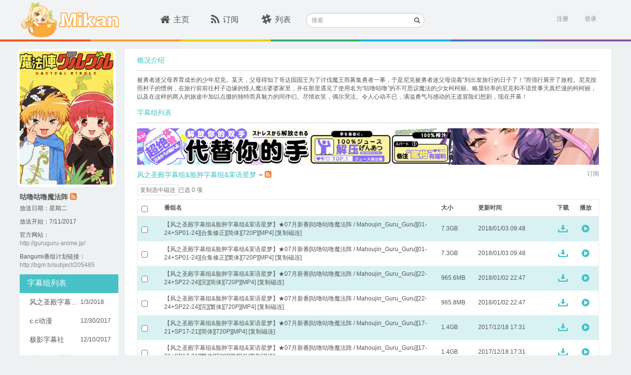

--- FILE ---
content_type: text/html; charset=utf-8
request_url: https://mikanani.me/Home/Bangumi/1359
body_size: 16234
content:
<!DOCTYPE html PUBLIC "-//W3C//DTD HTML 4.01 Transitional//EN" "http://www.w3.org/TR/html4/loose.dtd">
<html>
<head>

    <meta http-equiv="Content-Type" content="text/html; charset=UTF-8">
    <meta name="keywords" content="新番,动漫,动漫下載,新番下载,animation,bangumi,动画,蜜柑计划,Mikan Project" />
    <meta name="description" content="蜜柑计划：新一代的动漫下载站" />

    <meta name="viewport" content="width=device-width, initial-scale=1">

    <!-- 若用户有Google Chrome Frame,那么ie浏览时让IE使用chrome内核 -->
    <meta http-equiv="X-UA-Compatible" content="IE=edge,chrome=1" />

    <!-- 若是双核浏览器,默认webkit渲染(chrome) -->
    <meta name="renderer" content="webkit">
    <title>Mikan Project - &#x5495;&#x565C;&#x5495;&#x565C;&#x9B54;&#x6CD5;&#x9635;</title>

    <!-- here put import css lib -->
    
    
        <link rel="stylesheet" href="/lib/bootstrap/dist/css/bootstrap.min.css?v=7s5uDGW3AHqw6xtJmNNtr-OBRJUlgkNJEo78P4b0yRw" />
        <link rel="stylesheet" href="/lib/font-awesome/css/font-awesome.min.css?v=3dkvEK0WLHRJ7_Csr0BZjAWxERc5WH7bdeUya2aXxdU" />
        <link rel="stylesheet" href="/css/thirdparty.min.css?v=c2SZy6n-55iljz60XCAALXejEZvjc43kgwamU5DAYUU" />
        <link rel="stylesheet" href="/css/animate.min.css?v=w_eXqGX0NdMPQ0LZNhdQ8B-DQMYAxelvLoIP39dzmus" />
        <link rel="stylesheet" href="/css/mikan.min.css?v=BgnOAfR_3VfhpdfW0WBlvPvNAZl933rSFc0qtUGyqJg" />

        <script src="/lib/jquery/dist/jquery.min.js?v=BbhdlvQf_xTY9gja0Dq3HiwQF8LaCRTXxZKRutelT44"></script>
        <script src="/lib/bootstrap/dist/js/bootstrap.min.js?v=KXn5puMvxCw-dAYznun-drMdG1IFl3agK0p_pqT9KAo"></script>
        <script src="/js/thirdparty.min.js?v=NsK_w5fw7Nm4ZPm4eZDgsivasZNgT6ArhIjmj-bRnR0"></script>
        <script src="/js/darkreader.min.js?v=Lr_8XODLEDSPtT6LqaeLKzREs4jocJUzV8HvQPItIic"></script>
        <script src="/js/ScrollMagic.min.js?v=1xuIM3UJWEZX_wWN9zrA8W7CWukfsMaEqb759CeHo3U"></script>
        <script src="/js/jquery.ScrollMagic.min.js?v=SyygQh9gWWfvyS13QwI0SKGAQyHDachlaigiK4X59iw"></script>
    

    <link rel="icon" href="/images/favicon.ico?v=2" />
    <link rel="apple-touch-icon" href="\Images\apple-touch-icon.png">
    <link rel="apple-touch-icon" sizes="152x152" href="\Images\apple-touch-icon-152x152.png">
    <link rel="apple-touch-icon" sizes="180x180" href="\Images\apple-touch-icon-180x180.png">
    <link rel="apple-touch-icon" sizes="144x144" href="\Images\apple-touch-icon-144x144.png">

    <script>
        (function (i, s, o, g, r, a, m) {
            i['GoogleAnalyticsObject'] = r; i[r] = i[r] || function () {
                (i[r].q = i[r].q || []).push(arguments)
            }, i[r].l = 1 * new Date(); a = s.createElement(o),
                m = s.getElementsByTagName(o)[0]; a.async = 1; a.src = g; m.parentNode.insertBefore(a, m)
        })(window, document, 'script', '//www.google-analytics.com/analytics.js', 'ga');

        ga('create', 'UA-8911610-8', 'auto');
        ga('send', 'pageview');
    </script>
</head>
<body class="main">
    <div id="sk-header" class="hidden-xs hidden-sm">
        <div id="sk-top-nav" class="container">
            <a id="logo" href="/" style="width:205px;"><img id="mikan-pic" src="/images/mikan-pic.png" /><img src="/images/mikan-text.svg" style="height:30px;" /></a>
            <div id="nav-list">
                <ul class="list-inline nav-ul">
                    <li class="">
                        <div class="sk-col"><a href="/"><i class="fa fa-home fa-lg"></i>主页</a></div>
                    </li>
                    <li class="">
                        <div class="sk-col"><a href="/Home/MyBangumi"><i class="fa fa-rss fa-lg"></i>订阅</a></div>
                    </li>
                    <li class="">
                        <div class="sk-col"><a href="/Home/Classic"><i class="fa fa-slack fa-lg"></i>列表</a></div>
                    </li>
                </ul>
            </div>
            <div class="search-form">
                <form method="get" action="/Home/Search">
                    <div class="form-group has-feedback">
                        <label for="search" class="sr-only">搜索</label>
                        <input type="text" class="form-control input-sm" name="searchstr" id="header-search" placeholder="搜索">
                        <span class="glyphicon glyphicon-search form-control-feedback"></span>
                    </div>
                </form>
            </div>

            

<section id="login">
        <div id="user-login" class="pull-right">
            <a href="/Account/Register" class="text-right">注册</a>&nbsp;&nbsp;&nbsp;&nbsp;&nbsp;
            <a onclick="ToggleActive(this)" class="text-right" data-toggle="popover-x" data-target="#login-popover" data-placement="bottom bottom-right" rel="popover">登录</a>
<form action="/Account/Login?ReturnUrl=%2FHome%2FBangumi%2F1359" class="form-vertical" method="post">                <div id="login-popover" class="popover popover-default">
                    <div class="arrow"></div>
                    <div id="login-popover-conent">
                        <div id="login-popover-input">
                            <div id="login-popover-div-username">
                                <img src="/images/user-name_login_icon.png" />
                                <input type="text" placeholder="用户名" id="login-popover-input-username" name="UserName" />
                            </div>
                            <div id="login-popover-div-password">
                                <img src="/images/password_login_icon.png" style="margin-left:3px;" />
                                <input type="password" placeholder="密码" id="login-popover-input-password" name="Password" />
                            </div>
                        </div>
                        <button id="login-popover-submit" type="submit" class="btn">登&nbsp;&nbsp;&nbsp;录</button>
                        <div class="checkbox" id="login-popover-password">
                            <label id="login-popover-remember-password"><input type="checkbox" value="true" name="RememberMe"><input type="hidden" value="false" name="RememberMe">记住密码</label>
                            <div id="login-popover-forget-password" class="pull-right"><a href="/Account/ForgotPassword" class="forget-password">忘记密码</a></div>
                        </div>

                        <a id="login-popover-create-account">还没有账号？赶紧来注册一个吧~</a>
                    </div>
                </div>
<input name="__RequestVerificationToken" type="hidden" value="CfDJ8GmEyw_wMGJKtQ58HXHTm3SIZ5Loj_MyGv5vFkBYaPH-AG7Fl4pNajFBtPPuIFIX6sJ9dHImFCB1DFjjgGBVfsGfcDCQTxJ_tLyX-1Iigrd-fWAaKtIACRb4QsTV6M4XTFG5mUNhQru0VjF2pzczcCM" /></form>        </div>
        <script>
            var AdvancedSubscriptionEnabled = false;
        </script>
</section>
        </div>
        <div class="ribbon">
            <span class="ribbon-color1"></span>
            <span class="ribbon-color2"></span>
            <span class="ribbon-color3"></span>
            <span class="ribbon-color4"></span>
            <span class="ribbon-color5"></span>
            <span class="ribbon-color6"></span>
            <span class="ribbon-color7"></span>
        </div>
    </div>
    <div class="m-home-nav hidden-lg hidden-md" id="sk-mobile-header">
        <div class="m-home-tool-left clickable" data-toggle="modal" data-target="#modal-nav">
            <i class="fa fa-bars" aria-hidden="true"></i>
        </div>
        <div class="m-home-tool-left"></div>
        <div style="text-align: center; height:100%;flex:1;">
            <a href="/" style="text-decoration:none">
                <img src="/images/mikan-pic.png" style="height: 3rem;margin-top: 0.5rem;">
                <img src="/images/mikan-text.png" style="height: 1.5rem;margin-top: 0.5rem;">
            </a>
        </div>
        <div class="m-home-tool-right clickable" data-toggle="modal" data-target="#modal-login">
            <i class="fa fa-user" aria-hidden="true" style="margin-right: 1rem;"></i>
        </div>
        <div class="m-home-tool-right clickable" onclick="ShowNavSearch()">
            <i class="fa fa-search" aria-hidden="true"></i>
        </div>
    </div>
    <div class="m-nav-search" style="width: 100%;">
        <div style="flex: 1;">
            <form method="get" action="/Home/Search">
                <div class="input-group">
                    <span class="input-group-addon" id="sizing-addon1" style="border: none;background-color: white;">
                        <i class="fa fa-search" aria-hidden="true"></i>
                    </span>
                    <input type="text" class="form-control" placeholder="搜索" name="searchstr" aria-describedby="sizing-addon1" style="border: none;font-size:16px;">
                </div>
            </form>
        </div>
        <div style="width: 4rem;" onclick="HideNavSearch()">
            <span style="font-size: 1.25rem;">取消</span>
        </div>
    </div>
    <div id="sk-container" class="container hidden-sm hidden-xs">
    <div class="pull-left leftbar-container">
        <img src="/images/subscribed-badge.svg" class="subscribed-badge" style="display:none;" />

        <div class="bangumi-poster" style="background-image: url('/images/Bangumi/201707/bffb22f7.jpg?width=400&height=560&format=webp');"></div>
	<p class="bangumi-title">&#x5495;&#x565C;&#x5495;&#x565C;&#x9B54;&#x6CD5;&#x9635; <a href="/RSS/Bangumi?bangumiId=1359" class="mikan-rss" data-placement="bottom" data-toggle="tooltip" data-original-title="RSS" target="_blank"><i class="fa fa-rss-square"></i></a></p>
        <p class="bangumi-info">放送日期：&#x661F;&#x671F;&#x4E8C;</p>
            <p class="bangumi-info">放送开始：7/11/2017</p>
            <p class="bangumi-info">官方网站：<br /><a class="w-other-c" target="_blank" href="http://guruguru-anime.jp/">http://guruguru-anime.jp/</a></p>
            <p class="bangumi-info">Bangumi番组计划链接：<br /><a class="w-other-c" target="_blank" href="http://bgm.tv/subject/205485">http://bgm.tv/subject/205485</a></p>
        <div id="leftbar-nav-anchor"></div>
        <div class="leftbar-nav">
            <div class="header">字幕组列表</div>
            <ul class="list-unstyled">
                    <li class="leftbar-item">
                        <span>
                            <a class="subgroup-name subgroup-420" data-anchor="#420">&#x98CE;&#x4E4B;&#x5723;&#x6BBF;&#x5B57;&#x5E55;&#x7EC4;&amp;&#x8138;&#x80BF;&#x5B57;&#x5E55;&#x7EC4;&amp;&#x8309;&#x8BED;&#x661F;&#x68A6;</a>
                        </span>
                        <span class="date">
                            1/3/2018
                        </span>
                    </li>
                    <li class="leftbar-item">
                        <span>
                            <a class="subgroup-name subgroup-181" data-anchor="#181">c.c&#x52A8;&#x6F2B;</a>
                        </span>
                        <span class="date">
                            12/30/2017
                        </span>
                    </li>
                    <li class="leftbar-item">
                        <span>
                            <a class="subgroup-name subgroup-34" data-anchor="#34">&#x6781;&#x5F71;&#x5B57;&#x5E55;&#x793E;</a>
                        </span>
                        <span class="date">
                            12/10/2017
                        </span>
                    </li>
                    <li class="leftbar-item">
                        <span>
                            <a class="subgroup-name subgroup-202" data-anchor="#202">&#x751F;&#x8089;/&#x4E0D;&#x660E;&#x5B57;&#x5E55;</a>
                        </span>
                        <span class="date">
                            8/16/2017
                        </span>
                    </li>
            </ul>

                <button class="btn logmod-submit js-subscribe_bangumi_page" data-bangumiid="1359" data-subtitlegroupid="">订阅番组</button>
        </div>
    </div>

    <div class="central-container">
            <div class="header2">
                <span class="header2-text">概况介绍</span>
            </div>
            <p class="header2-desc"> 被勇者迷父母养育成长的少年尼克。某天，父母得知了哥达国国王为了讨伐魔王而募集勇者一事，于是尼克被勇者迷父母说着“到出发旅行的日子了！”而强行展开了旅程。尼克按照村子的惯例，在旅行前前往村子边缘的怪人魔法婆婆家里，并在那里遇见了使用名为“咕噜咕噜”的不可思议魔法的少女柯柯丽。略显轻率的尼克和不谙世事天真烂漫的柯柯丽，以及在这样的两人的旅途中加以点缀的独特而具魅力的同伴们。尽情欢笑，偶尔哭泣。令人心动不已，满溢勇气与感动的王道冒险幻想剧，现在开幕！  </p>
        <div class="header2">
            <span class="header2-text">字幕组列表</span>
        </div>
        <div style="margin-top: 10px; margin-bottom: 10px;">
            

<div style="width:100%; margin-right: auto; margin-left: auto;" class="hidden-xs hidden-sm">
    <a href="https://equity.tmall.com/tm?agentId=030f9003a26d4361&amp;bc_fl_src=tmall_market_llb_1_2698459&amp;llbPlatform=_pube&amp;llbOsd=1&amp;di=__IDFA__&amp;dim=__IMEI__&amp;oaid=__OAID__&amp;caid=__CAID__&amp;sy=llb" onclick="ga('send', 'event', 'sswj_lg', 'clicked', 'ad');">
        <img src="/images/SSWJ/sswj9_lg.jpg" style='height: 100%; width: 100%; object-fit: contain' />
    </a>
</div>

<div style="width:100%; margin-right: auto; margin-left: auto;" class="hidden-lg hidden-md">
    <a href="https://equity.tmall.com/tm?agentId=030f9003a26d4361&amp;bc_fl_src=tmall_market_llb_1_2698459&amp;llbPlatform=_pube&amp;llbOsd=1&amp;di=__IDFA__&amp;dim=__IMEI__&amp;oaid=__OAID__&amp;caid=__CAID__&amp;sy=llb" onclick="ga('send', 'event', 'sswj_sm', 'clicked', 'ad');">
        <img src="/images/SSWJ/sswj9_sm.jpg" style='height: 100%; width: 100%; object-fit: contain' />
    </a>
</div>
        </div>
            <div class="subgroup-scroll-top-420"></div>
            <div class="subgroup-text" id="420">
                    <div class="dropdown" style="float:left;padding-bottom:10px;cursor:pointer;">
                        <div class="dropdown-toggle material-dropdown__btn" data-toggle="dropdown" style="padding-left:0;">
                            <span style="color: #3bc0c3;" class="">&#x98CE;&#x4E4B;&#x5723;&#x6BBF;&#x5B57;&#x5E55;&#x7EC4;&amp;&#x8138;&#x80BF;&#x5B57;&#x5E55;&#x7EC4;&amp;&#x8309;&#x8BED;&#x661F;&#x68A6;</span>
                            <span><i class="fa fa-angle-down" aria-hidden="true"></i></span>
                        </div>

                        <ul class="dropdown-menu material-dropdown-menu" style="top: 20px;margin-left:0;">
                                <li><a href="/Home/PublishGroup/49" class="material-dropdown-menu__link" target="_blank">&#x98CE;&#x4E4B;&#x5723;&#x6BBF;</a></li>
                                <li><a href="/Home/PublishGroup/67" class="material-dropdown-menu__link" target="_blank">&#x8309;&#x8BED;&#x5B57;&#x5E55;&#x7EC4;</a></li>
                                <li><a href="/Home/PublishGroup/145" class="material-dropdown-menu__link" target="_blank">&#x8138;&#x80BF;&#x5B57;&#x5E55;&#x7EC4;</a></li>
                        </ul>
                    </div>
                    <span>&nbsp;</span><a href="/RSS/Bangumi?bangumiId=1359&subgroupid=420" class="mikan-rss" data-placement="bottom" data-toggle="tooltip" data-original-title="RSS" target="_blank"><i class="fa fa-rss-square"></i></a>
                    <span class="subscribed" style="display:none;">已订阅</span>
                    <a class="pull-right subgroup-subscribe js-subscribe_bangumi_page" data-toggle="popover-x" data-target="#subscription-popover-1359-420" data-placement="bottom" data-bangumiid="1359" data-subtitlegroupid="420">订阅</a>
                <div id="subscription-popover-1359-420" class="popover popover-bangumi js-subscribe_bangumi_popover" style="width: 250px;" data-subtitlegroupid="420" data-bangumiid="1359">
                    <div class="arrow"></div>
                    <div class="popover-header popover-title">
                        <button type="button" class="close" data-dismiss="popover-x" aria-hidden="true"><i class="fa fa-times" aria-hidden="true"></i></button>
                        订阅设置
                    </div>
                    <div class="popover-body popover-content" style="height: 200px;">
                        <p class="text-justify" style="padding-top: 10px; padding-bottom: 8px;">订阅语言</p>
                        <div style="padding-bottom: 10px;">
                            <button type="button" class="btn btn-sm btn-language " data-language="2">繁中</button>
                            <button type="button" class="btn btn-sm btn-language " data-language="1">简中</button>
                            <button type="button" class="btn btn-sm btn-language active" data-language="0">全部</button>
                        </div>
                        <p class="text-justify" style="color: #888">注：仅会显示订阅/RSS时适用，下方一览仍为全部条目</p>
                    </div>
                    <div class="popover-footer row">
                        <div class="checkbox col-sm-5" style="padding-left: 10px;">
                            <label>
                                <input type="checkbox" class="js-disable-advancedsubscription"> 不再提示
                            </label>
                        </div>
                        <div class="col-sm-7" style="padding-right: 12px">
                                <button type="button" class="btn btn-sm btn-submit" onclick="PopoverSubscribeBangumiPage(this)">订阅</button>
                        </div>
                    </div>
                </div>
            </div>

<div class="episode-table">
    <div class="copy-info-row">
        <button type="button" class="btn btn-default btn-xs js-copy-selected" disabled>复制选中磁连</button>
        <span class="text-muted js-selected-count">已选 0 项</span>
        <span class="text-success js-copy-status" style="display:none;">已复制</span>
    </div>

    <table class="table table-striped tbl-border fadeIn">
        <thead>
            <tr>
                <th width="5%"><input type="checkbox" class="js-select-all" aria-label="选择全部" /></th>
                <th width="60%">番组名</th>
                <th width="8%">大小</th>
                <th width="17%">更新时间</th>
                <th width="5%">下载</th>
                <th width="5%">播放</th>
            </tr>
        </thead>
        <tbody>
                <tr>
                    <td>
                        <input type="checkbox" class="js-episode-select"
                            data-magnet="magnet:?xt=urn:btih:f470203d7f0f07e363b3137d0de2cdc68322217e&amp;tr=http%3a%2f%2ft.nyaatracker.com%2fannounce&amp;tr=http%3a%2f%2ftracker.kamigami.org%3a2710%2fannounce&amp;tr=http%3a%2f%2fshare.camoe.cn%3a8080%2fannounce&amp;tr=http%3a%2f%2fopentracker.acgnx.se%2fannounce&amp;tr=http%3a%2f%2fanidex.moe%3a6969%2fannounce&amp;tr=http%3a%2f%2ft.acg.rip%3a6699%2fannounce&amp;tr=https%3a%2f%2ftr.bangumi.moe%3a9696%2fannounce&amp;tr=udp%3a%2f%2ftr.bangumi.moe%3a6969%2fannounce&amp;tr=http%3a%2f%2fopen.acgtracker.com%3a1096%2fannounce&amp;tr=udp%3a%2f%2ftracker.opentrackr.org%3a1337%2fannounce" aria-label="选择此行" />
                    </td>
                    <td>
                        <a class="magnet-link-wrap" target="_blank" href="/Home/Episode/f470203d7f0f07e363b3137d0de2cdc68322217e">&#x3010;&#x98CE;&#x4E4B;&#x5723;&#x6BBF;&#x5B57;&#x5E55;&#x7EC4;&amp;&#x8138;&#x80BF;&#x5B57;&#x5E55;&#x7EC4;&amp;&#x8309;&#x8BED;&#x661F;&#x68A6;&#x3011;&#x2605;07&#x6708;&#x65B0;&#x756A;[&#x5495;&#x565C;&#x5495;&#x565C;&#x9B54;&#x6CD5;&#x9635; / Mahoujin_Guru_Guru][01-24&#x2B;SP01-24][&#x5408;&#x96C6;&#x4FEE;&#x6B63;][&#x7B80;&#x4F53;][720P][MP4]</a>
                        <a data-clipboard-text="magnet:?xt=urn:btih:f470203d7f0f07e363b3137d0de2cdc68322217e&amp;tr=http%3a%2f%2ft.nyaatracker.com%2fannounce&amp;tr=http%3a%2f%2ftracker.kamigami.org%3a2710%2fannounce&amp;tr=http%3a%2f%2fshare.camoe.cn%3a8080%2fannounce&amp;tr=http%3a%2f%2fopentracker.acgnx.se%2fannounce&amp;tr=http%3a%2f%2fanidex.moe%3a6969%2fannounce&amp;tr=http%3a%2f%2ft.acg.rip%3a6699%2fannounce&amp;tr=https%3a%2f%2ftr.bangumi.moe%3a9696%2fannounce&amp;tr=udp%3a%2f%2ftr.bangumi.moe%3a6969%2fannounce&amp;tr=http%3a%2f%2fopen.acgtracker.com%3a1096%2fannounce&amp;tr=udp%3a%2f%2ftracker.opentrackr.org%3a1337%2fannounce"
                            class="js-magnet magnet-link">[复制磁连]</a>
                    </td>
                    <td>7.3GB</td>
                    <td>2018/01/03 09:48</td>
                    <td>
                        <a
                            href="/Download/20180103/f470203d7f0f07e363b3137d0de2cdc68322217e.torrent">
                            <img src="/images/download_icon_blue.svg" style="margin-left: 2px;width: 20px;height:15px;">
                        </a>
                    </td>
                    <td>
                        <a target="_blank"
                            href="https://keepshare.org/rclukaia/magnet%3A%3Fxt%3Durn%3Abtih%3Af470203d7f0f07e363b3137d0de2cdc68322217e">
                            <i class="fa fa-play-circle" style="color: #47c1c5; margin-left: 4px; font-size: 18px;"></i>
                        </a>
                    </td>
                </tr>
                <tr>
                    <td>
                        <input type="checkbox" class="js-episode-select"
                            data-magnet="magnet:?xt=urn:btih:1dd8e8f2c1df717b848e6cab62209b7df82c6899&amp;tr=http%3a%2f%2ft.nyaatracker.com%2fannounce&amp;tr=http%3a%2f%2ftracker.kamigami.org%3a2710%2fannounce&amp;tr=http%3a%2f%2fshare.camoe.cn%3a8080%2fannounce&amp;tr=http%3a%2f%2fopentracker.acgnx.se%2fannounce&amp;tr=http%3a%2f%2fanidex.moe%3a6969%2fannounce&amp;tr=http%3a%2f%2ft.acg.rip%3a6699%2fannounce&amp;tr=https%3a%2f%2ftr.bangumi.moe%3a9696%2fannounce&amp;tr=udp%3a%2f%2ftr.bangumi.moe%3a6969%2fannounce&amp;tr=http%3a%2f%2fopen.acgtracker.com%3a1096%2fannounce&amp;tr=udp%3a%2f%2ftracker.opentrackr.org%3a1337%2fannounce" aria-label="选择此行" />
                    </td>
                    <td>
                        <a class="magnet-link-wrap" target="_blank" href="/Home/Episode/1dd8e8f2c1df717b848e6cab62209b7df82c6899">&#x3010;&#x98CE;&#x4E4B;&#x5723;&#x6BBF;&#x5B57;&#x5E55;&#x7EC4;&amp;&#x8138;&#x80BF;&#x5B57;&#x5E55;&#x7EC4;&amp;&#x8309;&#x8BED;&#x661F;&#x68A6;&#x3011;&#x2605;07&#x6708;&#x65B0;&#x756A;[&#x5495;&#x565C;&#x5495;&#x565C;&#x9B54;&#x6CD5;&#x9635; / Mahoujin_Guru_Guru][01-24&#x2B;SP01-24][&#x5408;&#x96C6;&#x4FEE;&#x6B63;][&#x7E41;&#x4F53;][720P][MP4]</a>
                        <a data-clipboard-text="magnet:?xt=urn:btih:1dd8e8f2c1df717b848e6cab62209b7df82c6899&amp;tr=http%3a%2f%2ft.nyaatracker.com%2fannounce&amp;tr=http%3a%2f%2ftracker.kamigami.org%3a2710%2fannounce&amp;tr=http%3a%2f%2fshare.camoe.cn%3a8080%2fannounce&amp;tr=http%3a%2f%2fopentracker.acgnx.se%2fannounce&amp;tr=http%3a%2f%2fanidex.moe%3a6969%2fannounce&amp;tr=http%3a%2f%2ft.acg.rip%3a6699%2fannounce&amp;tr=https%3a%2f%2ftr.bangumi.moe%3a9696%2fannounce&amp;tr=udp%3a%2f%2ftr.bangumi.moe%3a6969%2fannounce&amp;tr=http%3a%2f%2fopen.acgtracker.com%3a1096%2fannounce&amp;tr=udp%3a%2f%2ftracker.opentrackr.org%3a1337%2fannounce"
                            class="js-magnet magnet-link">[复制磁连]</a>
                    </td>
                    <td>7.3GB</td>
                    <td>2018/01/03 09:48</td>
                    <td>
                        <a
                            href="/Download/20180103/1dd8e8f2c1df717b848e6cab62209b7df82c6899.torrent">
                            <img src="/images/download_icon_blue.svg" style="margin-left: 2px;width: 20px;height:15px;">
                        </a>
                    </td>
                    <td>
                        <a target="_blank"
                            href="https://keepshare.org/rclukaia/magnet%3A%3Fxt%3Durn%3Abtih%3A1dd8e8f2c1df717b848e6cab62209b7df82c6899">
                            <i class="fa fa-play-circle" style="color: #47c1c5; margin-left: 4px; font-size: 18px;"></i>
                        </a>
                    </td>
                </tr>
                <tr>
                    <td>
                        <input type="checkbox" class="js-episode-select"
                            data-magnet="magnet:?xt=urn:btih:592fe7d818b0366bc31c1670f3c845dcf7f7af89&amp;tr=http%3a%2f%2ft.nyaatracker.com%2fannounce&amp;tr=http%3a%2f%2ftracker.kamigami.org%3a2710%2fannounce&amp;tr=http%3a%2f%2fshare.camoe.cn%3a8080%2fannounce&amp;tr=http%3a%2f%2fopentracker.acgnx.se%2fannounce&amp;tr=http%3a%2f%2fanidex.moe%3a6969%2fannounce&amp;tr=http%3a%2f%2ft.acg.rip%3a6699%2fannounce&amp;tr=https%3a%2f%2ftr.bangumi.moe%3a9696%2fannounce&amp;tr=udp%3a%2f%2ftr.bangumi.moe%3a6969%2fannounce&amp;tr=http%3a%2f%2fopen.acgtracker.com%3a1096%2fannounce&amp;tr=udp%3a%2f%2ftracker.opentrackr.org%3a1337%2fannounce" aria-label="选择此行" />
                    </td>
                    <td>
                        <a class="magnet-link-wrap" target="_blank" href="/Home/Episode/592fe7d818b0366bc31c1670f3c845dcf7f7af89">&#x3010;&#x98CE;&#x4E4B;&#x5723;&#x6BBF;&#x5B57;&#x5E55;&#x7EC4;&amp;&#x8138;&#x80BF;&#x5B57;&#x5E55;&#x7EC4;&amp;&#x8309;&#x8BED;&#x661F;&#x68A6;&#x3011;&#x2605;07&#x6708;&#x65B0;&#x756A;[&#x5495;&#x565C;&#x5495;&#x565C;&#x9B54;&#x6CD5;&#x9635; / Mahoujin_Guru_Guru][22-24&#x2B;SP22-24][&#x5B8C;][&#x7B80;&#x4F53;][720P][MP4]</a>
                        <a data-clipboard-text="magnet:?xt=urn:btih:592fe7d818b0366bc31c1670f3c845dcf7f7af89&amp;tr=http%3a%2f%2ft.nyaatracker.com%2fannounce&amp;tr=http%3a%2f%2ftracker.kamigami.org%3a2710%2fannounce&amp;tr=http%3a%2f%2fshare.camoe.cn%3a8080%2fannounce&amp;tr=http%3a%2f%2fopentracker.acgnx.se%2fannounce&amp;tr=http%3a%2f%2fanidex.moe%3a6969%2fannounce&amp;tr=http%3a%2f%2ft.acg.rip%3a6699%2fannounce&amp;tr=https%3a%2f%2ftr.bangumi.moe%3a9696%2fannounce&amp;tr=udp%3a%2f%2ftr.bangumi.moe%3a6969%2fannounce&amp;tr=http%3a%2f%2fopen.acgtracker.com%3a1096%2fannounce&amp;tr=udp%3a%2f%2ftracker.opentrackr.org%3a1337%2fannounce"
                            class="js-magnet magnet-link">[复制磁连]</a>
                    </td>
                    <td>965.6MB</td>
                    <td>2018/01/02 22:47</td>
                    <td>
                        <a
                            href="/Download/20180102/592fe7d818b0366bc31c1670f3c845dcf7f7af89.torrent">
                            <img src="/images/download_icon_blue.svg" style="margin-left: 2px;width: 20px;height:15px;">
                        </a>
                    </td>
                    <td>
                        <a target="_blank"
                            href="https://keepshare.org/rclukaia/magnet%3A%3Fxt%3Durn%3Abtih%3A592fe7d818b0366bc31c1670f3c845dcf7f7af89">
                            <i class="fa fa-play-circle" style="color: #47c1c5; margin-left: 4px; font-size: 18px;"></i>
                        </a>
                    </td>
                </tr>
                <tr>
                    <td>
                        <input type="checkbox" class="js-episode-select"
                            data-magnet="magnet:?xt=urn:btih:4d6df6da2960963c87c438a01ca7bde7ea85433c&amp;tr=http%3a%2f%2ft.nyaatracker.com%2fannounce&amp;tr=http%3a%2f%2ftracker.kamigami.org%3a2710%2fannounce&amp;tr=http%3a%2f%2fshare.camoe.cn%3a8080%2fannounce&amp;tr=http%3a%2f%2fopentracker.acgnx.se%2fannounce&amp;tr=http%3a%2f%2fanidex.moe%3a6969%2fannounce&amp;tr=http%3a%2f%2ft.acg.rip%3a6699%2fannounce&amp;tr=https%3a%2f%2ftr.bangumi.moe%3a9696%2fannounce&amp;tr=udp%3a%2f%2ftr.bangumi.moe%3a6969%2fannounce&amp;tr=http%3a%2f%2fopen.acgtracker.com%3a1096%2fannounce&amp;tr=udp%3a%2f%2ftracker.opentrackr.org%3a1337%2fannounce" aria-label="选择此行" />
                    </td>
                    <td>
                        <a class="magnet-link-wrap" target="_blank" href="/Home/Episode/4d6df6da2960963c87c438a01ca7bde7ea85433c">&#x3010;&#x98CE;&#x4E4B;&#x5723;&#x6BBF;&#x5B57;&#x5E55;&#x7EC4;&amp;&#x8138;&#x80BF;&#x5B57;&#x5E55;&#x7EC4;&amp;&#x8309;&#x8BED;&#x661F;&#x68A6;&#x3011;&#x2605;07&#x6708;&#x65B0;&#x756A;[&#x5495;&#x565C;&#x5495;&#x565C;&#x9B54;&#x6CD5;&#x9635; / Mahoujin_Guru_Guru][22-24&#x2B;SP22-24][&#x5B8C;][&#x7E41;&#x4F53;][720P][MP4]</a>
                        <a data-clipboard-text="magnet:?xt=urn:btih:4d6df6da2960963c87c438a01ca7bde7ea85433c&amp;tr=http%3a%2f%2ft.nyaatracker.com%2fannounce&amp;tr=http%3a%2f%2ftracker.kamigami.org%3a2710%2fannounce&amp;tr=http%3a%2f%2fshare.camoe.cn%3a8080%2fannounce&amp;tr=http%3a%2f%2fopentracker.acgnx.se%2fannounce&amp;tr=http%3a%2f%2fanidex.moe%3a6969%2fannounce&amp;tr=http%3a%2f%2ft.acg.rip%3a6699%2fannounce&amp;tr=https%3a%2f%2ftr.bangumi.moe%3a9696%2fannounce&amp;tr=udp%3a%2f%2ftr.bangumi.moe%3a6969%2fannounce&amp;tr=http%3a%2f%2fopen.acgtracker.com%3a1096%2fannounce&amp;tr=udp%3a%2f%2ftracker.opentrackr.org%3a1337%2fannounce"
                            class="js-magnet magnet-link">[复制磁连]</a>
                    </td>
                    <td>965.8MB</td>
                    <td>2018/01/02 22:47</td>
                    <td>
                        <a
                            href="/Download/20180102/4d6df6da2960963c87c438a01ca7bde7ea85433c.torrent">
                            <img src="/images/download_icon_blue.svg" style="margin-left: 2px;width: 20px;height:15px;">
                        </a>
                    </td>
                    <td>
                        <a target="_blank"
                            href="https://keepshare.org/rclukaia/magnet%3A%3Fxt%3Durn%3Abtih%3A4d6df6da2960963c87c438a01ca7bde7ea85433c">
                            <i class="fa fa-play-circle" style="color: #47c1c5; margin-left: 4px; font-size: 18px;"></i>
                        </a>
                    </td>
                </tr>
                <tr>
                    <td>
                        <input type="checkbox" class="js-episode-select"
                            data-magnet="magnet:?xt=urn:btih:fa54c45cbe4b835813cbf8972c2dde60d6a7636f&amp;tr=http%3a%2f%2ft.nyaatracker.com%2fannounce&amp;tr=http%3a%2f%2ftracker.kamigami.org%3a2710%2fannounce&amp;tr=http%3a%2f%2fshare.camoe.cn%3a8080%2fannounce&amp;tr=http%3a%2f%2fopentracker.acgnx.se%2fannounce&amp;tr=http%3a%2f%2fanidex.moe%3a6969%2fannounce&amp;tr=http%3a%2f%2ft.acg.rip%3a6699%2fannounce&amp;tr=https%3a%2f%2ftr.bangumi.moe%3a9696%2fannounce&amp;tr=udp%3a%2f%2ftr.bangumi.moe%3a6969%2fannounce&amp;tr=http%3a%2f%2fopen.acgtracker.com%3a1096%2fannounce&amp;tr=udp%3a%2f%2ftracker.opentrackr.org%3a1337%2fannounce" aria-label="选择此行" />
                    </td>
                    <td>
                        <a class="magnet-link-wrap" target="_blank" href="/Home/Episode/fa54c45cbe4b835813cbf8972c2dde60d6a7636f">&#x3010;&#x98CE;&#x4E4B;&#x5723;&#x6BBF;&#x5B57;&#x5E55;&#x7EC4;&amp;&#x8138;&#x80BF;&#x5B57;&#x5E55;&#x7EC4;&amp;&#x8309;&#x8BED;&#x661F;&#x68A6;&#x3011;&#x2605;07&#x6708;&#x65B0;&#x756A;[&#x5495;&#x565C;&#x5495;&#x565C;&#x9B54;&#x6CD5;&#x9635; / Mahoujin_Guru_Guru][17-21&#x2B;SP17-21][&#x7B80;&#x4F53;][720P][MP4]</a>
                        <a data-clipboard-text="magnet:?xt=urn:btih:fa54c45cbe4b835813cbf8972c2dde60d6a7636f&amp;tr=http%3a%2f%2ft.nyaatracker.com%2fannounce&amp;tr=http%3a%2f%2ftracker.kamigami.org%3a2710%2fannounce&amp;tr=http%3a%2f%2fshare.camoe.cn%3a8080%2fannounce&amp;tr=http%3a%2f%2fopentracker.acgnx.se%2fannounce&amp;tr=http%3a%2f%2fanidex.moe%3a6969%2fannounce&amp;tr=http%3a%2f%2ft.acg.rip%3a6699%2fannounce&amp;tr=https%3a%2f%2ftr.bangumi.moe%3a9696%2fannounce&amp;tr=udp%3a%2f%2ftr.bangumi.moe%3a6969%2fannounce&amp;tr=http%3a%2f%2fopen.acgtracker.com%3a1096%2fannounce&amp;tr=udp%3a%2f%2ftracker.opentrackr.org%3a1337%2fannounce"
                            class="js-magnet magnet-link">[复制磁连]</a>
                    </td>
                    <td>1.4GB</td>
                    <td>2017/12/18 17:31</td>
                    <td>
                        <a
                            href="/Download/20171218/fa54c45cbe4b835813cbf8972c2dde60d6a7636f.torrent">
                            <img src="/images/download_icon_blue.svg" style="margin-left: 2px;width: 20px;height:15px;">
                        </a>
                    </td>
                    <td>
                        <a target="_blank"
                            href="https://keepshare.org/rclukaia/magnet%3A%3Fxt%3Durn%3Abtih%3Afa54c45cbe4b835813cbf8972c2dde60d6a7636f">
                            <i class="fa fa-play-circle" style="color: #47c1c5; margin-left: 4px; font-size: 18px;"></i>
                        </a>
                    </td>
                </tr>
                <tr>
                    <td>
                        <input type="checkbox" class="js-episode-select"
                            data-magnet="magnet:?xt=urn:btih:f35cb8a42ac227eb4963a90061a3d362426bb7f9&amp;tr=http%3a%2f%2ft.nyaatracker.com%2fannounce&amp;tr=http%3a%2f%2ftracker.kamigami.org%3a2710%2fannounce&amp;tr=http%3a%2f%2fshare.camoe.cn%3a8080%2fannounce&amp;tr=http%3a%2f%2fopentracker.acgnx.se%2fannounce&amp;tr=http%3a%2f%2fanidex.moe%3a6969%2fannounce&amp;tr=http%3a%2f%2ft.acg.rip%3a6699%2fannounce&amp;tr=https%3a%2f%2ftr.bangumi.moe%3a9696%2fannounce&amp;tr=udp%3a%2f%2ftr.bangumi.moe%3a6969%2fannounce&amp;tr=http%3a%2f%2fopen.acgtracker.com%3a1096%2fannounce&amp;tr=udp%3a%2f%2ftracker.opentrackr.org%3a1337%2fannounce" aria-label="选择此行" />
                    </td>
                    <td>
                        <a class="magnet-link-wrap" target="_blank" href="/Home/Episode/f35cb8a42ac227eb4963a90061a3d362426bb7f9">&#x3010;&#x98CE;&#x4E4B;&#x5723;&#x6BBF;&#x5B57;&#x5E55;&#x7EC4;&amp;&#x8138;&#x80BF;&#x5B57;&#x5E55;&#x7EC4;&amp;&#x8309;&#x8BED;&#x661F;&#x68A6;&#x3011;&#x2605;07&#x6708;&#x65B0;&#x756A;[&#x5495;&#x565C;&#x5495;&#x565C;&#x9B54;&#x6CD5;&#x9635; / Mahoujin_Guru_Guru][17-21&#x2B;SP17-21][&#x7E41;&#x4F53;][720P][MP4]</a>
                        <a data-clipboard-text="magnet:?xt=urn:btih:f35cb8a42ac227eb4963a90061a3d362426bb7f9&amp;tr=http%3a%2f%2ft.nyaatracker.com%2fannounce&amp;tr=http%3a%2f%2ftracker.kamigami.org%3a2710%2fannounce&amp;tr=http%3a%2f%2fshare.camoe.cn%3a8080%2fannounce&amp;tr=http%3a%2f%2fopentracker.acgnx.se%2fannounce&amp;tr=http%3a%2f%2fanidex.moe%3a6969%2fannounce&amp;tr=http%3a%2f%2ft.acg.rip%3a6699%2fannounce&amp;tr=https%3a%2f%2ftr.bangumi.moe%3a9696%2fannounce&amp;tr=udp%3a%2f%2ftr.bangumi.moe%3a6969%2fannounce&amp;tr=http%3a%2f%2fopen.acgtracker.com%3a1096%2fannounce&amp;tr=udp%3a%2f%2ftracker.opentrackr.org%3a1337%2fannounce"
                            class="js-magnet magnet-link">[复制磁连]</a>
                    </td>
                    <td>1.4GB</td>
                    <td>2017/12/18 17:31</td>
                    <td>
                        <a
                            href="/Download/20171218/f35cb8a42ac227eb4963a90061a3d362426bb7f9.torrent">
                            <img src="/images/download_icon_blue.svg" style="margin-left: 2px;width: 20px;height:15px;">
                        </a>
                    </td>
                    <td>
                        <a target="_blank"
                            href="https://keepshare.org/rclukaia/magnet%3A%3Fxt%3Durn%3Abtih%3Af35cb8a42ac227eb4963a90061a3d362426bb7f9">
                            <i class="fa fa-play-circle" style="color: #47c1c5; margin-left: 4px; font-size: 18px;"></i>
                        </a>
                    </td>
                </tr>
                <tr>
                    <td>
                        <input type="checkbox" class="js-episode-select"
                            data-magnet="magnet:?xt=urn:btih:34792835e38529b0bb06580d78834de1397ab926&amp;tr=http%3a%2f%2ft.nyaatracker.com%2fannounce&amp;tr=http%3a%2f%2ftracker.kamigami.org%3a2710%2fannounce&amp;tr=http%3a%2f%2fshare.camoe.cn%3a8080%2fannounce&amp;tr=http%3a%2f%2fopentracker.acgnx.se%2fannounce&amp;tr=http%3a%2f%2fanidex.moe%3a6969%2fannounce&amp;tr=http%3a%2f%2ft.acg.rip%3a6699%2fannounce&amp;tr=https%3a%2f%2ftr.bangumi.moe%3a9696%2fannounce&amp;tr=udp%3a%2f%2ftr.bangumi.moe%3a6969%2fannounce&amp;tr=http%3a%2f%2fopen.acgtracker.com%3a1096%2fannounce&amp;tr=udp%3a%2f%2ftracker.opentrackr.org%3a1337%2fannounce" aria-label="选择此行" />
                    </td>
                    <td>
                        <a class="magnet-link-wrap" target="_blank" href="/Home/Episode/34792835e38529b0bb06580d78834de1397ab926">&#x3010;&#x98CE;&#x4E4B;&#x5723;&#x6BBF;&#x5B57;&#x5E55;&#x7EC4;&amp;&#x8138;&#x80BF;&#x5B57;&#x5E55;&#x7EC4;&amp;&#x8309;&#x8BED;&#x661F;&#x68A6;&#x3011;&#x2605;07&#x6708;&#x65B0;&#x756A;[&#x5495;&#x565C;&#x5495;&#x565C;&#x9B54;&#x6CD5;&#x9635; / Mahoujin_Guru_Guru][16&#x2B;SP16][&#x7B80;&#x4F53;][720P][MP4]</a>
                        <a data-clipboard-text="magnet:?xt=urn:btih:34792835e38529b0bb06580d78834de1397ab926&amp;tr=http%3a%2f%2ft.nyaatracker.com%2fannounce&amp;tr=http%3a%2f%2ftracker.kamigami.org%3a2710%2fannounce&amp;tr=http%3a%2f%2fshare.camoe.cn%3a8080%2fannounce&amp;tr=http%3a%2f%2fopentracker.acgnx.se%2fannounce&amp;tr=http%3a%2f%2fanidex.moe%3a6969%2fannounce&amp;tr=http%3a%2f%2ft.acg.rip%3a6699%2fannounce&amp;tr=https%3a%2f%2ftr.bangumi.moe%3a9696%2fannounce&amp;tr=udp%3a%2f%2ftr.bangumi.moe%3a6969%2fannounce&amp;tr=http%3a%2f%2fopen.acgtracker.com%3a1096%2fannounce&amp;tr=udp%3a%2f%2ftracker.opentrackr.org%3a1337%2fannounce"
                            class="js-magnet magnet-link">[复制磁连]</a>
                    </td>
                    <td>279.1MB</td>
                    <td>2017/12/16 22:28</td>
                    <td>
                        <a
                            href="/Download/20171216/34792835e38529b0bb06580d78834de1397ab926.torrent">
                            <img src="/images/download_icon_blue.svg" style="margin-left: 2px;width: 20px;height:15px;">
                        </a>
                    </td>
                    <td>
                        <a target="_blank"
                            href="https://keepshare.org/rclukaia/magnet%3A%3Fxt%3Durn%3Abtih%3A34792835e38529b0bb06580d78834de1397ab926">
                            <i class="fa fa-play-circle" style="color: #47c1c5; margin-left: 4px; font-size: 18px;"></i>
                        </a>
                    </td>
                </tr>
                <tr>
                    <td>
                        <input type="checkbox" class="js-episode-select"
                            data-magnet="magnet:?xt=urn:btih:cd6d19d4db1516a55843c56d9196f4a52fd96720&amp;tr=http%3a%2f%2ft.nyaatracker.com%2fannounce&amp;tr=http%3a%2f%2ftracker.kamigami.org%3a2710%2fannounce&amp;tr=http%3a%2f%2fshare.camoe.cn%3a8080%2fannounce&amp;tr=http%3a%2f%2fopentracker.acgnx.se%2fannounce&amp;tr=http%3a%2f%2fanidex.moe%3a6969%2fannounce&amp;tr=http%3a%2f%2ft.acg.rip%3a6699%2fannounce&amp;tr=https%3a%2f%2ftr.bangumi.moe%3a9696%2fannounce&amp;tr=udp%3a%2f%2ftr.bangumi.moe%3a6969%2fannounce&amp;tr=http%3a%2f%2fopen.acgtracker.com%3a1096%2fannounce&amp;tr=udp%3a%2f%2ftracker.opentrackr.org%3a1337%2fannounce" aria-label="选择此行" />
                    </td>
                    <td>
                        <a class="magnet-link-wrap" target="_blank" href="/Home/Episode/cd6d19d4db1516a55843c56d9196f4a52fd96720">&#x3010;&#x98CE;&#x4E4B;&#x5723;&#x6BBF;&#x5B57;&#x5E55;&#x7EC4;&amp;&#x8138;&#x80BF;&#x5B57;&#x5E55;&#x7EC4;&amp;&#x8309;&#x8BED;&#x661F;&#x68A6;&#x3011;&#x2605;07&#x6708;&#x65B0;&#x756A;[&#x5495;&#x565C;&#x5495;&#x565C;&#x9B54;&#x6CD5;&#x9635; / Mahoujin_Guru_Guru][16&#x2B;SP16][&#x7E41;&#x4F53;][720P][MP4]</a>
                        <a data-clipboard-text="magnet:?xt=urn:btih:cd6d19d4db1516a55843c56d9196f4a52fd96720&amp;tr=http%3a%2f%2ft.nyaatracker.com%2fannounce&amp;tr=http%3a%2f%2ftracker.kamigami.org%3a2710%2fannounce&amp;tr=http%3a%2f%2fshare.camoe.cn%3a8080%2fannounce&amp;tr=http%3a%2f%2fopentracker.acgnx.se%2fannounce&amp;tr=http%3a%2f%2fanidex.moe%3a6969%2fannounce&amp;tr=http%3a%2f%2ft.acg.rip%3a6699%2fannounce&amp;tr=https%3a%2f%2ftr.bangumi.moe%3a9696%2fannounce&amp;tr=udp%3a%2f%2ftr.bangumi.moe%3a6969%2fannounce&amp;tr=http%3a%2f%2fopen.acgtracker.com%3a1096%2fannounce&amp;tr=udp%3a%2f%2ftracker.opentrackr.org%3a1337%2fannounce"
                            class="js-magnet magnet-link">[复制磁连]</a>
                    </td>
                    <td>279MB</td>
                    <td>2017/12/16 22:28</td>
                    <td>
                        <a
                            href="/Download/20171216/cd6d19d4db1516a55843c56d9196f4a52fd96720.torrent">
                            <img src="/images/download_icon_blue.svg" style="margin-left: 2px;width: 20px;height:15px;">
                        </a>
                    </td>
                    <td>
                        <a target="_blank"
                            href="https://keepshare.org/rclukaia/magnet%3A%3Fxt%3Durn%3Abtih%3Acd6d19d4db1516a55843c56d9196f4a52fd96720">
                            <i class="fa fa-play-circle" style="color: #47c1c5; margin-left: 4px; font-size: 18px;"></i>
                        </a>
                    </td>
                </tr>
                <tr>
                    <td>
                        <input type="checkbox" class="js-episode-select"
                            data-magnet="magnet:?xt=urn:btih:ef2209b03e9f4a19a4ccb689c5db3677e05ab200&amp;tr=http%3a%2f%2ft.nyaatracker.com%2fannounce&amp;tr=http%3a%2f%2ftracker.kamigami.org%3a2710%2fannounce&amp;tr=http%3a%2f%2fshare.camoe.cn%3a8080%2fannounce&amp;tr=http%3a%2f%2fopentracker.acgnx.se%2fannounce&amp;tr=http%3a%2f%2fanidex.moe%3a6969%2fannounce&amp;tr=http%3a%2f%2ft.acg.rip%3a6699%2fannounce&amp;tr=https%3a%2f%2ftr.bangumi.moe%3a9696%2fannounce&amp;tr=udp%3a%2f%2ftr.bangumi.moe%3a6969%2fannounce&amp;tr=http%3a%2f%2fopen.acgtracker.com%3a1096%2fannounce&amp;tr=udp%3a%2f%2ftracker.opentrackr.org%3a1337%2fannounce" aria-label="选择此行" />
                    </td>
                    <td>
                        <a class="magnet-link-wrap" target="_blank" href="/Home/Episode/ef2209b03e9f4a19a4ccb689c5db3677e05ab200">&#x3010;&#x98CE;&#x4E4B;&#x5723;&#x6BBF;&#x5B57;&#x5E55;&#x7EC4;&amp;&#x8138;&#x80BF;&#x5B57;&#x5E55;&#x7EC4;&amp;&#x8309;&#x8BED;&#x661F;&#x68A6;&#x3011;&#x2605;07&#x6708;&#x65B0;&#x756A;[&#x5495;&#x565C;&#x5495;&#x565C;&#x9B54;&#x6CD5;&#x9635; / Mahoujin_Guru_Guru][15&#x2B;SP15][&#x7B80;&#x4F53;][720P][MP4]</a>
                        <a data-clipboard-text="magnet:?xt=urn:btih:ef2209b03e9f4a19a4ccb689c5db3677e05ab200&amp;tr=http%3a%2f%2ft.nyaatracker.com%2fannounce&amp;tr=http%3a%2f%2ftracker.kamigami.org%3a2710%2fannounce&amp;tr=http%3a%2f%2fshare.camoe.cn%3a8080%2fannounce&amp;tr=http%3a%2f%2fopentracker.acgnx.se%2fannounce&amp;tr=http%3a%2f%2fanidex.moe%3a6969%2fannounce&amp;tr=http%3a%2f%2ft.acg.rip%3a6699%2fannounce&amp;tr=https%3a%2f%2ftr.bangumi.moe%3a9696%2fannounce&amp;tr=udp%3a%2f%2ftr.bangumi.moe%3a6969%2fannounce&amp;tr=http%3a%2f%2fopen.acgtracker.com%3a1096%2fannounce&amp;tr=udp%3a%2f%2ftracker.opentrackr.org%3a1337%2fannounce"
                            class="js-magnet magnet-link">[复制磁连]</a>
                    </td>
                    <td>281.7MB</td>
                    <td>2017/12/13 17:36</td>
                    <td>
                        <a
                            href="/Download/20171213/ef2209b03e9f4a19a4ccb689c5db3677e05ab200.torrent">
                            <img src="/images/download_icon_blue.svg" style="margin-left: 2px;width: 20px;height:15px;">
                        </a>
                    </td>
                    <td>
                        <a target="_blank"
                            href="https://keepshare.org/rclukaia/magnet%3A%3Fxt%3Durn%3Abtih%3Aef2209b03e9f4a19a4ccb689c5db3677e05ab200">
                            <i class="fa fa-play-circle" style="color: #47c1c5; margin-left: 4px; font-size: 18px;"></i>
                        </a>
                    </td>
                </tr>
                <tr>
                    <td>
                        <input type="checkbox" class="js-episode-select"
                            data-magnet="magnet:?xt=urn:btih:9361b3dcd8e6b3cd5df67e82194f2065098e7028&amp;tr=http%3a%2f%2ft.nyaatracker.com%2fannounce&amp;tr=http%3a%2f%2ftracker.kamigami.org%3a2710%2fannounce&amp;tr=http%3a%2f%2fshare.camoe.cn%3a8080%2fannounce&amp;tr=http%3a%2f%2fopentracker.acgnx.se%2fannounce&amp;tr=http%3a%2f%2fanidex.moe%3a6969%2fannounce&amp;tr=http%3a%2f%2ft.acg.rip%3a6699%2fannounce&amp;tr=https%3a%2f%2ftr.bangumi.moe%3a9696%2fannounce&amp;tr=udp%3a%2f%2ftr.bangumi.moe%3a6969%2fannounce&amp;tr=http%3a%2f%2fopen.acgtracker.com%3a1096%2fannounce&amp;tr=udp%3a%2f%2ftracker.opentrackr.org%3a1337%2fannounce" aria-label="选择此行" />
                    </td>
                    <td>
                        <a class="magnet-link-wrap" target="_blank" href="/Home/Episode/9361b3dcd8e6b3cd5df67e82194f2065098e7028">&#x3010;&#x98CE;&#x4E4B;&#x5723;&#x6BBF;&#x5B57;&#x5E55;&#x7EC4;&amp;&#x8138;&#x80BF;&#x5B57;&#x5E55;&#x7EC4;&amp;&#x8309;&#x8BED;&#x661F;&#x68A6;&#x3011;&#x2605;07&#x6708;&#x65B0;&#x756A;[&#x5495;&#x565C;&#x5495;&#x565C;&#x9B54;&#x6CD5;&#x9635; / Mahoujin_Guru_Guru][15&#x2B;SP15][&#x7E41;&#x4F53;][720P][MP4]</a>
                        <a data-clipboard-text="magnet:?xt=urn:btih:9361b3dcd8e6b3cd5df67e82194f2065098e7028&amp;tr=http%3a%2f%2ft.nyaatracker.com%2fannounce&amp;tr=http%3a%2f%2ftracker.kamigami.org%3a2710%2fannounce&amp;tr=http%3a%2f%2fshare.camoe.cn%3a8080%2fannounce&amp;tr=http%3a%2f%2fopentracker.acgnx.se%2fannounce&amp;tr=http%3a%2f%2fanidex.moe%3a6969%2fannounce&amp;tr=http%3a%2f%2ft.acg.rip%3a6699%2fannounce&amp;tr=https%3a%2f%2ftr.bangumi.moe%3a9696%2fannounce&amp;tr=udp%3a%2f%2ftr.bangumi.moe%3a6969%2fannounce&amp;tr=http%3a%2f%2fopen.acgtracker.com%3a1096%2fannounce&amp;tr=udp%3a%2f%2ftracker.opentrackr.org%3a1337%2fannounce"
                            class="js-magnet magnet-link">[复制磁连]</a>
                    </td>
                    <td>281.8MB</td>
                    <td>2017/12/13 17:36</td>
                    <td>
                        <a
                            href="/Download/20171213/9361b3dcd8e6b3cd5df67e82194f2065098e7028.torrent">
                            <img src="/images/download_icon_blue.svg" style="margin-left: 2px;width: 20px;height:15px;">
                        </a>
                    </td>
                    <td>
                        <a target="_blank"
                            href="https://keepshare.org/rclukaia/magnet%3A%3Fxt%3Durn%3Abtih%3A9361b3dcd8e6b3cd5df67e82194f2065098e7028">
                            <i class="fa fa-play-circle" style="color: #47c1c5; margin-left: 4px; font-size: 18px;"></i>
                        </a>
                    </td>
                </tr>
                <tr>
                    <td>
                        <input type="checkbox" class="js-episode-select"
                            data-magnet="magnet:?xt=urn:btih:bdf2daa3eac6e3ea4678bb18881bc962d9de20b9&amp;tr=http%3a%2f%2ft.nyaatracker.com%2fannounce&amp;tr=http%3a%2f%2ftracker.kamigami.org%3a2710%2fannounce&amp;tr=http%3a%2f%2fshare.camoe.cn%3a8080%2fannounce&amp;tr=http%3a%2f%2fopentracker.acgnx.se%2fannounce&amp;tr=http%3a%2f%2fanidex.moe%3a6969%2fannounce&amp;tr=http%3a%2f%2ft.acg.rip%3a6699%2fannounce&amp;tr=https%3a%2f%2ftr.bangumi.moe%3a9696%2fannounce&amp;tr=udp%3a%2f%2ftr.bangumi.moe%3a6969%2fannounce&amp;tr=http%3a%2f%2fopen.acgtracker.com%3a1096%2fannounce&amp;tr=udp%3a%2f%2ftracker.opentrackr.org%3a1337%2fannounce" aria-label="选择此行" />
                    </td>
                    <td>
                        <a class="magnet-link-wrap" target="_blank" href="/Home/Episode/bdf2daa3eac6e3ea4678bb18881bc962d9de20b9">&#x3010;&#x98CE;&#x4E4B;&#x5723;&#x6BBF;&#x5B57;&#x5E55;&#x7EC4;&amp;&#x8138;&#x80BF;&#x5B57;&#x5E55;&#x7EC4;&amp;&#x8309;&#x8BED;&#x661F;&#x68A6;&#x3011;&#x2605;07&#x6708;&#x65B0;&#x756A;[&#x5495;&#x565C;&#x5495;&#x565C;&#x9B54;&#x6CD5;&#x9635; / Mahoujin_Guru_Guru][13-14&#x2B;SP13-14][&#x7B80;&#x4F53;][720P][MP4]</a>
                        <a data-clipboard-text="magnet:?xt=urn:btih:bdf2daa3eac6e3ea4678bb18881bc962d9de20b9&amp;tr=http%3a%2f%2ft.nyaatracker.com%2fannounce&amp;tr=http%3a%2f%2ftracker.kamigami.org%3a2710%2fannounce&amp;tr=http%3a%2f%2fshare.camoe.cn%3a8080%2fannounce&amp;tr=http%3a%2f%2fopentracker.acgnx.se%2fannounce&amp;tr=http%3a%2f%2fanidex.moe%3a6969%2fannounce&amp;tr=http%3a%2f%2ft.acg.rip%3a6699%2fannounce&amp;tr=https%3a%2f%2ftr.bangumi.moe%3a9696%2fannounce&amp;tr=udp%3a%2f%2ftr.bangumi.moe%3a6969%2fannounce&amp;tr=http%3a%2f%2fopen.acgtracker.com%3a1096%2fannounce&amp;tr=udp%3a%2f%2ftracker.opentrackr.org%3a1337%2fannounce"
                            class="js-magnet magnet-link">[复制磁连]</a>
                    </td>
                    <td>599.7MB</td>
                    <td>2017/11/04 20:13</td>
                    <td>
                        <a
                            href="/Download/20171104/bdf2daa3eac6e3ea4678bb18881bc962d9de20b9.torrent">
                            <img src="/images/download_icon_blue.svg" style="margin-left: 2px;width: 20px;height:15px;">
                        </a>
                    </td>
                    <td>
                        <a target="_blank"
                            href="https://keepshare.org/rclukaia/magnet%3A%3Fxt%3Durn%3Abtih%3Abdf2daa3eac6e3ea4678bb18881bc962d9de20b9">
                            <i class="fa fa-play-circle" style="color: #47c1c5; margin-left: 4px; font-size: 18px;"></i>
                        </a>
                    </td>
                </tr>
                <tr>
                    <td>
                        <input type="checkbox" class="js-episode-select"
                            data-magnet="magnet:?xt=urn:btih:dc0d54294b266d5d18132e304dc9de11cd294f7c&amp;tr=http%3a%2f%2ft.nyaatracker.com%2fannounce&amp;tr=http%3a%2f%2ftracker.kamigami.org%3a2710%2fannounce&amp;tr=http%3a%2f%2fshare.camoe.cn%3a8080%2fannounce&amp;tr=http%3a%2f%2fopentracker.acgnx.se%2fannounce&amp;tr=http%3a%2f%2fanidex.moe%3a6969%2fannounce&amp;tr=http%3a%2f%2ft.acg.rip%3a6699%2fannounce&amp;tr=https%3a%2f%2ftr.bangumi.moe%3a9696%2fannounce&amp;tr=udp%3a%2f%2ftr.bangumi.moe%3a6969%2fannounce&amp;tr=http%3a%2f%2fopen.acgtracker.com%3a1096%2fannounce&amp;tr=udp%3a%2f%2ftracker.opentrackr.org%3a1337%2fannounce" aria-label="选择此行" />
                    </td>
                    <td>
                        <a class="magnet-link-wrap" target="_blank" href="/Home/Episode/dc0d54294b266d5d18132e304dc9de11cd294f7c">&#x3010;&#x98CE;&#x4E4B;&#x5723;&#x6BBF;&#x5B57;&#x5E55;&#x7EC4;&amp;&#x8138;&#x80BF;&#x5B57;&#x5E55;&#x7EC4;&amp;&#x8309;&#x8BED;&#x661F;&#x68A6;&#x3011;&#x2605;07&#x6708;&#x65B0;&#x756A;[&#x5495;&#x565C;&#x5495;&#x565C;&#x9B54;&#x6CD5;&#x9635; / Mahoujin_Guru_Guru][13-14&#x2B;SP13-14][&#x7E41;&#x4F53;][720P][MP4]</a>
                        <a data-clipboard-text="magnet:?xt=urn:btih:dc0d54294b266d5d18132e304dc9de11cd294f7c&amp;tr=http%3a%2f%2ft.nyaatracker.com%2fannounce&amp;tr=http%3a%2f%2ftracker.kamigami.org%3a2710%2fannounce&amp;tr=http%3a%2f%2fshare.camoe.cn%3a8080%2fannounce&amp;tr=http%3a%2f%2fopentracker.acgnx.se%2fannounce&amp;tr=http%3a%2f%2fanidex.moe%3a6969%2fannounce&amp;tr=http%3a%2f%2ft.acg.rip%3a6699%2fannounce&amp;tr=https%3a%2f%2ftr.bangumi.moe%3a9696%2fannounce&amp;tr=udp%3a%2f%2ftr.bangumi.moe%3a6969%2fannounce&amp;tr=http%3a%2f%2fopen.acgtracker.com%3a1096%2fannounce&amp;tr=udp%3a%2f%2ftracker.opentrackr.org%3a1337%2fannounce"
                            class="js-magnet magnet-link">[复制磁连]</a>
                    </td>
                    <td>599.6MB</td>
                    <td>2017/11/04 20:13</td>
                    <td>
                        <a
                            href="/Download/20171104/dc0d54294b266d5d18132e304dc9de11cd294f7c.torrent">
                            <img src="/images/download_icon_blue.svg" style="margin-left: 2px;width: 20px;height:15px;">
                        </a>
                    </td>
                    <td>
                        <a target="_blank"
                            href="https://keepshare.org/rclukaia/magnet%3A%3Fxt%3Durn%3Abtih%3Adc0d54294b266d5d18132e304dc9de11cd294f7c">
                            <i class="fa fa-play-circle" style="color: #47c1c5; margin-left: 4px; font-size: 18px;"></i>
                        </a>
                    </td>
                </tr>
                <tr>
                    <td>
                        <input type="checkbox" class="js-episode-select"
                            data-magnet="magnet:?xt=urn:btih:95c431a4efb4015266985d670b3774971e1aaba3&amp;tr=http%3a%2f%2ft.nyaatracker.com%2fannounce&amp;tr=http%3a%2f%2ftracker.kamigami.org%3a2710%2fannounce&amp;tr=http%3a%2f%2fshare.camoe.cn%3a8080%2fannounce&amp;tr=http%3a%2f%2fopentracker.acgnx.se%2fannounce&amp;tr=http%3a%2f%2fanidex.moe%3a6969%2fannounce&amp;tr=http%3a%2f%2ft.acg.rip%3a6699%2fannounce&amp;tr=https%3a%2f%2ftr.bangumi.moe%3a9696%2fannounce&amp;tr=udp%3a%2f%2ftr.bangumi.moe%3a6969%2fannounce&amp;tr=http%3a%2f%2fopen.acgtracker.com%3a1096%2fannounce&amp;tr=udp%3a%2f%2ftracker.opentrackr.org%3a1337%2fannounce" aria-label="选择此行" />
                    </td>
                    <td>
                        <a class="magnet-link-wrap" target="_blank" href="/Home/Episode/95c431a4efb4015266985d670b3774971e1aaba3">&#x3010;&#x98CE;&#x4E4B;&#x5723;&#x6BBF;&#x5B57;&#x5E55;&#x7EC4;&amp;&#x8138;&#x80BF;&#x5B57;&#x5E55;&#x7EC4;&amp;&#x8309;&#x8BED;&#x661F;&#x68A6;&#x3011;&#x2605;07&#x6708;&#x65B0;&#x756A;[&#x5495;&#x565C;&#x5495;&#x565C;&#x9B54;&#x6CD5;&#x9635; / Mahoujin_Guru_Guru][12&#x2B;SP12][&#x7B80;&#x4F53;][720P][MP4]</a>
                        <a data-clipboard-text="magnet:?xt=urn:btih:95c431a4efb4015266985d670b3774971e1aaba3&amp;tr=http%3a%2f%2ft.nyaatracker.com%2fannounce&amp;tr=http%3a%2f%2ftracker.kamigami.org%3a2710%2fannounce&amp;tr=http%3a%2f%2fshare.camoe.cn%3a8080%2fannounce&amp;tr=http%3a%2f%2fopentracker.acgnx.se%2fannounce&amp;tr=http%3a%2f%2fanidex.moe%3a6969%2fannounce&amp;tr=http%3a%2f%2ft.acg.rip%3a6699%2fannounce&amp;tr=https%3a%2f%2ftr.bangumi.moe%3a9696%2fannounce&amp;tr=udp%3a%2f%2ftr.bangumi.moe%3a6969%2fannounce&amp;tr=http%3a%2f%2fopen.acgtracker.com%3a1096%2fannounce&amp;tr=udp%3a%2f%2ftracker.opentrackr.org%3a1337%2fannounce"
                            class="js-magnet magnet-link">[复制磁连]</a>
                    </td>
                    <td>343.6MB</td>
                    <td>2017/11/03 14:16</td>
                    <td>
                        <a
                            href="/Download/20171103/95c431a4efb4015266985d670b3774971e1aaba3.torrent">
                            <img src="/images/download_icon_blue.svg" style="margin-left: 2px;width: 20px;height:15px;">
                        </a>
                    </td>
                    <td>
                        <a target="_blank"
                            href="https://keepshare.org/rclukaia/magnet%3A%3Fxt%3Durn%3Abtih%3A95c431a4efb4015266985d670b3774971e1aaba3">
                            <i class="fa fa-play-circle" style="color: #47c1c5; margin-left: 4px; font-size: 18px;"></i>
                        </a>
                    </td>
                </tr>
                <tr>
                    <td>
                        <input type="checkbox" class="js-episode-select"
                            data-magnet="magnet:?xt=urn:btih:ecd5e0214da047a4b0a9e9dd88b9c774836de99d&amp;tr=http%3a%2f%2ft.nyaatracker.com%2fannounce&amp;tr=http%3a%2f%2ftracker.kamigami.org%3a2710%2fannounce&amp;tr=http%3a%2f%2fshare.camoe.cn%3a8080%2fannounce&amp;tr=http%3a%2f%2fopentracker.acgnx.se%2fannounce&amp;tr=http%3a%2f%2fanidex.moe%3a6969%2fannounce&amp;tr=http%3a%2f%2ft.acg.rip%3a6699%2fannounce&amp;tr=https%3a%2f%2ftr.bangumi.moe%3a9696%2fannounce&amp;tr=udp%3a%2f%2ftr.bangumi.moe%3a6969%2fannounce&amp;tr=http%3a%2f%2fopen.acgtracker.com%3a1096%2fannounce&amp;tr=udp%3a%2f%2ftracker.opentrackr.org%3a1337%2fannounce" aria-label="选择此行" />
                    </td>
                    <td>
                        <a class="magnet-link-wrap" target="_blank" href="/Home/Episode/ecd5e0214da047a4b0a9e9dd88b9c774836de99d">&#x3010;&#x98CE;&#x4E4B;&#x5723;&#x6BBF;&#x5B57;&#x5E55;&#x7EC4;&amp;&#x8138;&#x80BF;&#x5B57;&#x5E55;&#x7EC4;&amp;&#x8309;&#x8BED;&#x661F;&#x68A6;&#x3011;&#x2605;07&#x6708;&#x65B0;&#x756A;[&#x5495;&#x565C;&#x5495;&#x565C;&#x9B54;&#x6CD5;&#x9635; / Mahoujin_Guru_Guru][12&#x2B;SP12][&#x7E41;&#x4F53;][720P][MP4]</a>
                        <a data-clipboard-text="magnet:?xt=urn:btih:ecd5e0214da047a4b0a9e9dd88b9c774836de99d&amp;tr=http%3a%2f%2ft.nyaatracker.com%2fannounce&amp;tr=http%3a%2f%2ftracker.kamigami.org%3a2710%2fannounce&amp;tr=http%3a%2f%2fshare.camoe.cn%3a8080%2fannounce&amp;tr=http%3a%2f%2fopentracker.acgnx.se%2fannounce&amp;tr=http%3a%2f%2fanidex.moe%3a6969%2fannounce&amp;tr=http%3a%2f%2ft.acg.rip%3a6699%2fannounce&amp;tr=https%3a%2f%2ftr.bangumi.moe%3a9696%2fannounce&amp;tr=udp%3a%2f%2ftr.bangumi.moe%3a6969%2fannounce&amp;tr=http%3a%2f%2fopen.acgtracker.com%3a1096%2fannounce&amp;tr=udp%3a%2f%2ftracker.opentrackr.org%3a1337%2fannounce"
                            class="js-magnet magnet-link">[复制磁连]</a>
                    </td>
                    <td>343.4MB</td>
                    <td>2017/11/03 14:16</td>
                    <td>
                        <a
                            href="/Download/20171103/ecd5e0214da047a4b0a9e9dd88b9c774836de99d.torrent">
                            <img src="/images/download_icon_blue.svg" style="margin-left: 2px;width: 20px;height:15px;">
                        </a>
                    </td>
                    <td>
                        <a target="_blank"
                            href="https://keepshare.org/rclukaia/magnet%3A%3Fxt%3Durn%3Abtih%3Aecd5e0214da047a4b0a9e9dd88b9c774836de99d">
                            <i class="fa fa-play-circle" style="color: #47c1c5; margin-left: 4px; font-size: 18px;"></i>
                        </a>
                    </td>
                </tr>
                <tr>
                    <td>
                        <input type="checkbox" class="js-episode-select"
                            data-magnet="magnet:?xt=urn:btih:4c8aeca4efcbf28792906222eb843222755dcdbb&amp;tr=http%3a%2f%2ft.nyaatracker.com%2fannounce&amp;tr=http%3a%2f%2ftracker.kamigami.org%3a2710%2fannounce&amp;tr=http%3a%2f%2fshare.camoe.cn%3a8080%2fannounce&amp;tr=http%3a%2f%2fopentracker.acgnx.se%2fannounce&amp;tr=http%3a%2f%2fanidex.moe%3a6969%2fannounce&amp;tr=http%3a%2f%2ft.acg.rip%3a6699%2fannounce&amp;tr=https%3a%2f%2ftr.bangumi.moe%3a9696%2fannounce&amp;tr=udp%3a%2f%2ftr.bangumi.moe%3a6969%2fannounce&amp;tr=http%3a%2f%2fopen.acgtracker.com%3a1096%2fannounce&amp;tr=udp%3a%2f%2ftracker.opentrackr.org%3a1337%2fannounce" aria-label="选择此行" />
                    </td>
                    <td>
                        <a class="magnet-link-wrap" target="_blank" href="/Home/Episode/4c8aeca4efcbf28792906222eb843222755dcdbb">&#x3010;&#x98CE;&#x4E4B;&#x5723;&#x6BBF;&#x5B57;&#x5E55;&#x7EC4;&amp;&#x8138;&#x80BF;&#x5B57;&#x5E55;&#x7EC4;&amp;&#x8309;&#x8BED;&#x661F;&#x68A6;&#x3011;&#x2605;07&#x6708;&#x65B0;&#x756A;[&#x5495;&#x565C;&#x5495;&#x565C;&#x9B54;&#x6CD5;&#x9635; / Mahoujin_Guru_Guru][09-11&#x2B;SP09-11][&#x7B80;&#x4F53;][720P][MP4]</a>
                        <a data-clipboard-text="magnet:?xt=urn:btih:4c8aeca4efcbf28792906222eb843222755dcdbb&amp;tr=http%3a%2f%2ft.nyaatracker.com%2fannounce&amp;tr=http%3a%2f%2ftracker.kamigami.org%3a2710%2fannounce&amp;tr=http%3a%2f%2fshare.camoe.cn%3a8080%2fannounce&amp;tr=http%3a%2f%2fopentracker.acgnx.se%2fannounce&amp;tr=http%3a%2f%2fanidex.moe%3a6969%2fannounce&amp;tr=http%3a%2f%2ft.acg.rip%3a6699%2fannounce&amp;tr=https%3a%2f%2ftr.bangumi.moe%3a9696%2fannounce&amp;tr=udp%3a%2f%2ftr.bangumi.moe%3a6969%2fannounce&amp;tr=http%3a%2f%2fopen.acgtracker.com%3a1096%2fannounce&amp;tr=udp%3a%2f%2ftracker.opentrackr.org%3a1337%2fannounce"
                            class="js-magnet magnet-link">[复制磁连]</a>
                    </td>
                    <td>984.7MB</td>
                    <td>2017/10/15 21:25</td>
                    <td>
                        <a
                            href="/Download/20171015/4c8aeca4efcbf28792906222eb843222755dcdbb.torrent">
                            <img src="/images/download_icon_blue.svg" style="margin-left: 2px;width: 20px;height:15px;">
                        </a>
                    </td>
                    <td>
                        <a target="_blank"
                            href="https://keepshare.org/rclukaia/magnet%3A%3Fxt%3Durn%3Abtih%3A4c8aeca4efcbf28792906222eb843222755dcdbb">
                            <i class="fa fa-play-circle" style="color: #47c1c5; margin-left: 4px; font-size: 18px;"></i>
                        </a>
                    </td>
                </tr>
        </tbody>
    </table>
</div>                <a class="episode-expand js-expand-episode" data-bangumiid="1359" data-subtitlegroupid="420" data-take="65"><img src="/images/ic_keyboard_arrow_down_black_24px.svg" />显示更多</a>
            <div class="subgroup-scroll-end-420"></div>
            <div style="height:1px;"></div>
            <div class="subgroup-scroll-top-181"></div>
            <div class="subgroup-text" id="181">
                    <a href="/Home/PublishGroup/165" target="_blank" style="color: #3bc0c3;">c.c&#x52A8;&#x6F2B;</a>
                    <a href="/RSS/Bangumi?bangumiId=1359&subgroupid=181" class="mikan-rss" data-placement="bottom" data-toggle="tooltip" data-original-title="RSS" target="_blank"><i class="fa fa-rss-square"></i></a>
                    <span class="subscribed" style="display:none;">已订阅</span>
                    <a class="pull-right subgroup-subscribe js-subscribe_bangumi_page" data-toggle="popover-x" data-target="#subscription-popover-1359-181" data-placement="bottom" data-bangumiid="1359" data-subtitlegroupid="181">订阅</a>
                <div id="subscription-popover-1359-181" class="popover popover-bangumi js-subscribe_bangumi_popover" style="width: 250px;" data-subtitlegroupid="181" data-bangumiid="1359">
                    <div class="arrow"></div>
                    <div class="popover-header popover-title">
                        <button type="button" class="close" data-dismiss="popover-x" aria-hidden="true"><i class="fa fa-times" aria-hidden="true"></i></button>
                        订阅设置
                    </div>
                    <div class="popover-body popover-content" style="height: 200px;">
                        <p class="text-justify" style="padding-top: 10px; padding-bottom: 8px;">订阅语言</p>
                        <div style="padding-bottom: 10px;">
                            <button type="button" class="btn btn-sm btn-language " data-language="2">繁中</button>
                            <button type="button" class="btn btn-sm btn-language " data-language="1">简中</button>
                            <button type="button" class="btn btn-sm btn-language active" data-language="0">全部</button>
                        </div>
                        <p class="text-justify" style="color: #888">注：仅会显示订阅/RSS时适用，下方一览仍为全部条目</p>
                    </div>
                    <div class="popover-footer row">
                        <div class="checkbox col-sm-5" style="padding-left: 10px;">
                            <label>
                                <input type="checkbox" class="js-disable-advancedsubscription"> 不再提示
                            </label>
                        </div>
                        <div class="col-sm-7" style="padding-right: 12px">
                                <button type="button" class="btn btn-sm btn-submit" onclick="PopoverSubscribeBangumiPage(this)">订阅</button>
                        </div>
                    </div>
                </div>
            </div>

<div class="episode-table">
    <div class="copy-info-row">
        <button type="button" class="btn btn-default btn-xs js-copy-selected" disabled>复制选中磁连</button>
        <span class="text-muted js-selected-count">已选 0 项</span>
        <span class="text-success js-copy-status" style="display:none;">已复制</span>
    </div>

    <table class="table table-striped tbl-border fadeIn">
        <thead>
            <tr>
                <th width="5%"><input type="checkbox" class="js-select-all" aria-label="选择全部" /></th>
                <th width="60%">番组名</th>
                <th width="8%">大小</th>
                <th width="17%">更新时间</th>
                <th width="5%">下载</th>
                <th width="5%">播放</th>
            </tr>
        </thead>
        <tbody>
                <tr>
                    <td>
                        <input type="checkbox" class="js-episode-select"
                            data-magnet="magnet:?xt=urn:btih:a64d31bfe803f83f0d89492606ea4d688582a855&amp;tr=http%3a%2f%2ft.nyaatracker.com%2fannounce&amp;tr=http%3a%2f%2ftracker.kamigami.org%3a2710%2fannounce&amp;tr=http%3a%2f%2fshare.camoe.cn%3a8080%2fannounce&amp;tr=http%3a%2f%2fopentracker.acgnx.se%2fannounce&amp;tr=http%3a%2f%2fanidex.moe%3a6969%2fannounce&amp;tr=http%3a%2f%2ft.acg.rip%3a6699%2fannounce&amp;tr=https%3a%2f%2ftr.bangumi.moe%3a9696%2fannounce&amp;tr=udp%3a%2f%2ftr.bangumi.moe%3a6969%2fannounce&amp;tr=http%3a%2f%2fopen.acgtracker.com%3a1096%2fannounce&amp;tr=udp%3a%2f%2ftracker.opentrackr.org%3a1337%2fannounce" aria-label="选择此行" />
                    </td>
                    <td>
                        <a class="magnet-link-wrap" target="_blank" href="/Home/Episode/a64d31bfe803f83f0d89492606ea4d688582a855">[c.c&#x52A8;&#x6F2B;][7&#x6708;&#x65B0;&#x756A;][&#x5495;&#x565C;&#x5495;&#x565C;&#x9B54;&#x6CD5;&#x9635;][01-24][&#x5408;&#x96C6;][&#x7B80;&#x65E5;][720P][MP4][&#x7F51;&#x76D8;]</a>
                        <a data-clipboard-text="magnet:?xt=urn:btih:a64d31bfe803f83f0d89492606ea4d688582a855&amp;tr=http%3a%2f%2ft.nyaatracker.com%2fannounce&amp;tr=http%3a%2f%2ftracker.kamigami.org%3a2710%2fannounce&amp;tr=http%3a%2f%2fshare.camoe.cn%3a8080%2fannounce&amp;tr=http%3a%2f%2fopentracker.acgnx.se%2fannounce&amp;tr=http%3a%2f%2fanidex.moe%3a6969%2fannounce&amp;tr=http%3a%2f%2ft.acg.rip%3a6699%2fannounce&amp;tr=https%3a%2f%2ftr.bangumi.moe%3a9696%2fannounce&amp;tr=udp%3a%2f%2ftr.bangumi.moe%3a6969%2fannounce&amp;tr=http%3a%2f%2fopen.acgtracker.com%3a1096%2fannounce&amp;tr=udp%3a%2f%2ftracker.opentrackr.org%3a1337%2fannounce"
                            class="js-magnet magnet-link">[复制磁连]</a>
                    </td>
                    <td>5.6GB</td>
                    <td>2017/12/30 14:57</td>
                    <td>
                        <a
                            href="/Download/20171230/a64d31bfe803f83f0d89492606ea4d688582a855.torrent">
                            <img src="/images/download_icon_blue.svg" style="margin-left: 2px;width: 20px;height:15px;">
                        </a>
                    </td>
                    <td>
                        <a target="_blank"
                            href="https://keepshare.org/rclukaia/magnet%3A%3Fxt%3Durn%3Abtih%3Aa64d31bfe803f83f0d89492606ea4d688582a855">
                            <i class="fa fa-play-circle" style="color: #47c1c5; margin-left: 4px; font-size: 18px;"></i>
                        </a>
                    </td>
                </tr>
                <tr>
                    <td>
                        <input type="checkbox" class="js-episode-select"
                            data-magnet="magnet:?xt=urn:btih:163d8a265cd9455c682bbc47f7f176497723703d&amp;tr=http%3a%2f%2ft.nyaatracker.com%2fannounce&amp;tr=http%3a%2f%2ftracker.kamigami.org%3a2710%2fannounce&amp;tr=http%3a%2f%2fshare.camoe.cn%3a8080%2fannounce&amp;tr=http%3a%2f%2fopentracker.acgnx.se%2fannounce&amp;tr=http%3a%2f%2fanidex.moe%3a6969%2fannounce&amp;tr=http%3a%2f%2ft.acg.rip%3a6699%2fannounce&amp;tr=https%3a%2f%2ftr.bangumi.moe%3a9696%2fannounce&amp;tr=udp%3a%2f%2ftr.bangumi.moe%3a6969%2fannounce&amp;tr=http%3a%2f%2fopen.acgtracker.com%3a1096%2fannounce&amp;tr=udp%3a%2f%2ftracker.opentrackr.org%3a1337%2fannounce" aria-label="选择此行" />
                    </td>
                    <td>
                        <a class="magnet-link-wrap" target="_blank" href="/Home/Episode/163d8a265cd9455c682bbc47f7f176497723703d">[c.c&#x52A8;&#x6F2B;][7&#x6708;&#x65B0;&#x756A;][&#x5495;&#x565C;&#x5495;&#x565C;&#x9B54;&#x6CD5;&#x9635;][24][&#x7B80;&#x65E5;][720P][MP4][END][&#x7F51;&#x76D8;]</a>
                        <a data-clipboard-text="magnet:?xt=urn:btih:163d8a265cd9455c682bbc47f7f176497723703d&amp;tr=http%3a%2f%2ft.nyaatracker.com%2fannounce&amp;tr=http%3a%2f%2ftracker.kamigami.org%3a2710%2fannounce&amp;tr=http%3a%2f%2fshare.camoe.cn%3a8080%2fannounce&amp;tr=http%3a%2f%2fopentracker.acgnx.se%2fannounce&amp;tr=http%3a%2f%2fanidex.moe%3a6969%2fannounce&amp;tr=http%3a%2f%2ft.acg.rip%3a6699%2fannounce&amp;tr=https%3a%2f%2ftr.bangumi.moe%3a9696%2fannounce&amp;tr=udp%3a%2f%2ftr.bangumi.moe%3a6969%2fannounce&amp;tr=http%3a%2f%2fopen.acgtracker.com%3a1096%2fannounce&amp;tr=udp%3a%2f%2ftracker.opentrackr.org%3a1337%2fannounce"
                            class="js-magnet magnet-link">[复制磁连]</a>
                    </td>
                    <td>245.4MB</td>
                    <td>2017/12/22 00:45</td>
                    <td>
                        <a
                            href="/Download/20171222/163d8a265cd9455c682bbc47f7f176497723703d.torrent">
                            <img src="/images/download_icon_blue.svg" style="margin-left: 2px;width: 20px;height:15px;">
                        </a>
                    </td>
                    <td>
                        <a target="_blank"
                            href="https://keepshare.org/rclukaia/magnet%3A%3Fxt%3Durn%3Abtih%3A163d8a265cd9455c682bbc47f7f176497723703d">
                            <i class="fa fa-play-circle" style="color: #47c1c5; margin-left: 4px; font-size: 18px;"></i>
                        </a>
                    </td>
                </tr>
                <tr>
                    <td>
                        <input type="checkbox" class="js-episode-select"
                            data-magnet="magnet:?xt=urn:btih:b3e1950dc7709409dd5916d06dd076fd199a3ae1&amp;tr=http%3a%2f%2ft.nyaatracker.com%2fannounce&amp;tr=http%3a%2f%2ftracker.kamigami.org%3a2710%2fannounce&amp;tr=http%3a%2f%2fshare.camoe.cn%3a8080%2fannounce&amp;tr=http%3a%2f%2fopentracker.acgnx.se%2fannounce&amp;tr=http%3a%2f%2fanidex.moe%3a6969%2fannounce&amp;tr=http%3a%2f%2ft.acg.rip%3a6699%2fannounce&amp;tr=https%3a%2f%2ftr.bangumi.moe%3a9696%2fannounce&amp;tr=udp%3a%2f%2ftr.bangumi.moe%3a6969%2fannounce&amp;tr=http%3a%2f%2fopen.acgtracker.com%3a1096%2fannounce&amp;tr=udp%3a%2f%2ftracker.opentrackr.org%3a1337%2fannounce" aria-label="选择此行" />
                    </td>
                    <td>
                        <a class="magnet-link-wrap" target="_blank" href="/Home/Episode/b3e1950dc7709409dd5916d06dd076fd199a3ae1">[c.c&#x52A8;&#x6F2B;][7&#x6708;&#x65B0;&#x756A;][&#x5495;&#x565C;&#x5495;&#x565C;&#x9B54;&#x6CD5;&#x9635;][13-23][&#x7B80;&#x65E5;][720P][MP4][&#x7F51;&#x76D8;]</a>
                        <a data-clipboard-text="magnet:?xt=urn:btih:b3e1950dc7709409dd5916d06dd076fd199a3ae1&amp;tr=http%3a%2f%2ft.nyaatracker.com%2fannounce&amp;tr=http%3a%2f%2ftracker.kamigami.org%3a2710%2fannounce&amp;tr=http%3a%2f%2fshare.camoe.cn%3a8080%2fannounce&amp;tr=http%3a%2f%2fopentracker.acgnx.se%2fannounce&amp;tr=http%3a%2f%2fanidex.moe%3a6969%2fannounce&amp;tr=http%3a%2f%2ft.acg.rip%3a6699%2fannounce&amp;tr=https%3a%2f%2ftr.bangumi.moe%3a9696%2fannounce&amp;tr=udp%3a%2f%2ftr.bangumi.moe%3a6969%2fannounce&amp;tr=http%3a%2f%2fopen.acgtracker.com%3a1096%2fannounce&amp;tr=udp%3a%2f%2ftracker.opentrackr.org%3a1337%2fannounce"
                            class="js-magnet magnet-link">[复制磁连]</a>
                    </td>
                    <td>2.4GB</td>
                    <td>2017/12/18 16:10</td>
                    <td>
                        <a
                            href="/Download/20171218/b3e1950dc7709409dd5916d06dd076fd199a3ae1.torrent">
                            <img src="/images/download_icon_blue.svg" style="margin-left: 2px;width: 20px;height:15px;">
                        </a>
                    </td>
                    <td>
                        <a target="_blank"
                            href="https://keepshare.org/rclukaia/magnet%3A%3Fxt%3Durn%3Abtih%3Ab3e1950dc7709409dd5916d06dd076fd199a3ae1">
                            <i class="fa fa-play-circle" style="color: #47c1c5; margin-left: 4px; font-size: 18px;"></i>
                        </a>
                    </td>
                </tr>
                <tr>
                    <td>
                        <input type="checkbox" class="js-episode-select"
                            data-magnet="magnet:?xt=urn:btih:0ee7fe5f3655f92cd4f1f2ad566bfe8bbe7e9b67&amp;tr=http%3a%2f%2ft.nyaatracker.com%2fannounce&amp;tr=http%3a%2f%2ftracker.kamigami.org%3a2710%2fannounce&amp;tr=http%3a%2f%2fshare.camoe.cn%3a8080%2fannounce&amp;tr=http%3a%2f%2fopentracker.acgnx.se%2fannounce&amp;tr=http%3a%2f%2fanidex.moe%3a6969%2fannounce&amp;tr=http%3a%2f%2ft.acg.rip%3a6699%2fannounce&amp;tr=https%3a%2f%2ftr.bangumi.moe%3a9696%2fannounce&amp;tr=udp%3a%2f%2ftr.bangumi.moe%3a6969%2fannounce&amp;tr=http%3a%2f%2fopen.acgtracker.com%3a1096%2fannounce&amp;tr=udp%3a%2f%2ftracker.opentrackr.org%3a1337%2fannounce" aria-label="选择此行" />
                    </td>
                    <td>
                        <a class="magnet-link-wrap" target="_blank" href="/Home/Episode/0ee7fe5f3655f92cd4f1f2ad566bfe8bbe7e9b67">[c.c&#x52A8;&#x6F2B;][7&#x6708;&#x65B0;&#x756A;][&#x5495;&#x565C;&#x5495;&#x565C;&#x9B54;&#x6CD5;&#x9635;][12][&#x7B80;&#x65E5;][720P][MP4][&#x7F51;&#x76D8;]</a>
                        <a data-clipboard-text="magnet:?xt=urn:btih:0ee7fe5f3655f92cd4f1f2ad566bfe8bbe7e9b67&amp;tr=http%3a%2f%2ft.nyaatracker.com%2fannounce&amp;tr=http%3a%2f%2ftracker.kamigami.org%3a2710%2fannounce&amp;tr=http%3a%2f%2fshare.camoe.cn%3a8080%2fannounce&amp;tr=http%3a%2f%2fopentracker.acgnx.se%2fannounce&amp;tr=http%3a%2f%2fanidex.moe%3a6969%2fannounce&amp;tr=http%3a%2f%2ft.acg.rip%3a6699%2fannounce&amp;tr=https%3a%2f%2ftr.bangumi.moe%3a9696%2fannounce&amp;tr=udp%3a%2f%2ftr.bangumi.moe%3a6969%2fannounce&amp;tr=http%3a%2f%2fopen.acgtracker.com%3a1096%2fannounce&amp;tr=udp%3a%2f%2ftracker.opentrackr.org%3a1337%2fannounce"
                            class="js-magnet magnet-link">[复制磁连]</a>
                    </td>
                    <td>263.8MB</td>
                    <td>2017/12/17 19:09</td>
                    <td>
                        <a
                            href="/Download/20171217/0ee7fe5f3655f92cd4f1f2ad566bfe8bbe7e9b67.torrent">
                            <img src="/images/download_icon_blue.svg" style="margin-left: 2px;width: 20px;height:15px;">
                        </a>
                    </td>
                    <td>
                        <a target="_blank"
                            href="https://keepshare.org/rclukaia/magnet%3A%3Fxt%3Durn%3Abtih%3A0ee7fe5f3655f92cd4f1f2ad566bfe8bbe7e9b67">
                            <i class="fa fa-play-circle" style="color: #47c1c5; margin-left: 4px; font-size: 18px;"></i>
                        </a>
                    </td>
                </tr>
                <tr>
                    <td>
                        <input type="checkbox" class="js-episode-select"
                            data-magnet="magnet:?xt=urn:btih:01c7e1a2beec11be67d9f7ab761ac3a9e390b592&amp;tr=http%3a%2f%2ft.nyaatracker.com%2fannounce&amp;tr=http%3a%2f%2ftracker.kamigami.org%3a2710%2fannounce&amp;tr=http%3a%2f%2fshare.camoe.cn%3a8080%2fannounce&amp;tr=http%3a%2f%2fopentracker.acgnx.se%2fannounce&amp;tr=http%3a%2f%2fanidex.moe%3a6969%2fannounce&amp;tr=http%3a%2f%2ft.acg.rip%3a6699%2fannounce&amp;tr=https%3a%2f%2ftr.bangumi.moe%3a9696%2fannounce&amp;tr=udp%3a%2f%2ftr.bangumi.moe%3a6969%2fannounce&amp;tr=http%3a%2f%2fopen.acgtracker.com%3a1096%2fannounce&amp;tr=udp%3a%2f%2ftracker.opentrackr.org%3a1337%2fannounce" aria-label="选择此行" />
                    </td>
                    <td>
                        <a class="magnet-link-wrap" target="_blank" href="/Home/Episode/01c7e1a2beec11be67d9f7ab761ac3a9e390b592">[c.c&#x52A8;&#x6F2B;][7&#x6708;&#x65B0;&#x756A;][&#x5495;&#x565C;&#x5495;&#x565C;&#x9B54;&#x6CD5;&#x9635;][11][&#x7B80;&#x65E5;][720P][MP4][&#x7F51;&#x76D8;]</a>
                        <a data-clipboard-text="magnet:?xt=urn:btih:01c7e1a2beec11be67d9f7ab761ac3a9e390b592&amp;tr=http%3a%2f%2ft.nyaatracker.com%2fannounce&amp;tr=http%3a%2f%2ftracker.kamigami.org%3a2710%2fannounce&amp;tr=http%3a%2f%2fshare.camoe.cn%3a8080%2fannounce&amp;tr=http%3a%2f%2fopentracker.acgnx.se%2fannounce&amp;tr=http%3a%2f%2fanidex.moe%3a6969%2fannounce&amp;tr=http%3a%2f%2ft.acg.rip%3a6699%2fannounce&amp;tr=https%3a%2f%2ftr.bangumi.moe%3a9696%2fannounce&amp;tr=udp%3a%2f%2ftr.bangumi.moe%3a6969%2fannounce&amp;tr=http%3a%2f%2fopen.acgtracker.com%3a1096%2fannounce&amp;tr=udp%3a%2f%2ftracker.opentrackr.org%3a1337%2fannounce"
                            class="js-magnet magnet-link">[复制磁连]</a>
                    </td>
                    <td>235.2MB</td>
                    <td>2017/12/17 19:08</td>
                    <td>
                        <a
                            href="/Download/20171217/01c7e1a2beec11be67d9f7ab761ac3a9e390b592.torrent">
                            <img src="/images/download_icon_blue.svg" style="margin-left: 2px;width: 20px;height:15px;">
                        </a>
                    </td>
                    <td>
                        <a target="_blank"
                            href="https://keepshare.org/rclukaia/magnet%3A%3Fxt%3Durn%3Abtih%3A01c7e1a2beec11be67d9f7ab761ac3a9e390b592">
                            <i class="fa fa-play-circle" style="color: #47c1c5; margin-left: 4px; font-size: 18px;"></i>
                        </a>
                    </td>
                </tr>
                <tr>
                    <td>
                        <input type="checkbox" class="js-episode-select"
                            data-magnet="magnet:?xt=urn:btih:b512f96c3b59a5a7281b2d15dcd7c49880b774c1&amp;tr=http%3a%2f%2ft.nyaatracker.com%2fannounce&amp;tr=http%3a%2f%2ftracker.kamigami.org%3a2710%2fannounce&amp;tr=http%3a%2f%2fshare.camoe.cn%3a8080%2fannounce&amp;tr=http%3a%2f%2fopentracker.acgnx.se%2fannounce&amp;tr=http%3a%2f%2fanidex.moe%3a6969%2fannounce&amp;tr=http%3a%2f%2ft.acg.rip%3a6699%2fannounce&amp;tr=https%3a%2f%2ftr.bangumi.moe%3a9696%2fannounce&amp;tr=udp%3a%2f%2ftr.bangumi.moe%3a6969%2fannounce&amp;tr=http%3a%2f%2fopen.acgtracker.com%3a1096%2fannounce&amp;tr=udp%3a%2f%2ftracker.opentrackr.org%3a1337%2fannounce" aria-label="选择此行" />
                    </td>
                    <td>
                        <a class="magnet-link-wrap" target="_blank" href="/Home/Episode/b512f96c3b59a5a7281b2d15dcd7c49880b774c1">[c.c&#x52A8;&#x6F2B;][7&#x6708;&#x65B0;&#x756A;][&#x5495;&#x565C;&#x5495;&#x565C;&#x9B54;&#x6CD5;&#x9635;][10][&#x7B80;&#x65E5;][720P][MP4][&#x7F51;&#x76D8;]</a>
                        <a data-clipboard-text="magnet:?xt=urn:btih:b512f96c3b59a5a7281b2d15dcd7c49880b774c1&amp;tr=http%3a%2f%2ft.nyaatracker.com%2fannounce&amp;tr=http%3a%2f%2ftracker.kamigami.org%3a2710%2fannounce&amp;tr=http%3a%2f%2fshare.camoe.cn%3a8080%2fannounce&amp;tr=http%3a%2f%2fopentracker.acgnx.se%2fannounce&amp;tr=http%3a%2f%2fanidex.moe%3a6969%2fannounce&amp;tr=http%3a%2f%2ft.acg.rip%3a6699%2fannounce&amp;tr=https%3a%2f%2ftr.bangumi.moe%3a9696%2fannounce&amp;tr=udp%3a%2f%2ftr.bangumi.moe%3a6969%2fannounce&amp;tr=http%3a%2f%2fopen.acgtracker.com%3a1096%2fannounce&amp;tr=udp%3a%2f%2ftracker.opentrackr.org%3a1337%2fannounce"
                            class="js-magnet magnet-link">[复制磁连]</a>
                    </td>
                    <td>265MB</td>
                    <td>2017/12/17 19:08</td>
                    <td>
                        <a
                            href="/Download/20171217/b512f96c3b59a5a7281b2d15dcd7c49880b774c1.torrent">
                            <img src="/images/download_icon_blue.svg" style="margin-left: 2px;width: 20px;height:15px;">
                        </a>
                    </td>
                    <td>
                        <a target="_blank"
                            href="https://keepshare.org/rclukaia/magnet%3A%3Fxt%3Durn%3Abtih%3Ab512f96c3b59a5a7281b2d15dcd7c49880b774c1">
                            <i class="fa fa-play-circle" style="color: #47c1c5; margin-left: 4px; font-size: 18px;"></i>
                        </a>
                    </td>
                </tr>
                <tr>
                    <td>
                        <input type="checkbox" class="js-episode-select"
                            data-magnet="magnet:?xt=urn:btih:f0600c0bf960cd6418e03c14e6a9ee77df46b656&amp;tr=http%3a%2f%2ft.nyaatracker.com%2fannounce&amp;tr=http%3a%2f%2ftracker.kamigami.org%3a2710%2fannounce&amp;tr=http%3a%2f%2fshare.camoe.cn%3a8080%2fannounce&amp;tr=http%3a%2f%2fopentracker.acgnx.se%2fannounce&amp;tr=http%3a%2f%2fanidex.moe%3a6969%2fannounce&amp;tr=http%3a%2f%2ft.acg.rip%3a6699%2fannounce&amp;tr=https%3a%2f%2ftr.bangumi.moe%3a9696%2fannounce&amp;tr=udp%3a%2f%2ftr.bangumi.moe%3a6969%2fannounce&amp;tr=http%3a%2f%2fopen.acgtracker.com%3a1096%2fannounce&amp;tr=udp%3a%2f%2ftracker.opentrackr.org%3a1337%2fannounce" aria-label="选择此行" />
                    </td>
                    <td>
                        <a class="magnet-link-wrap" target="_blank" href="/Home/Episode/f0600c0bf960cd6418e03c14e6a9ee77df46b656">[c.c&#x52A8;&#x6F2B;][7&#x6708;&#x65B0;&#x756A;][&#x5495;&#x565C;&#x5495;&#x565C;&#x9B54;&#x6CD5;&#x9635;][09][&#x7B80;&#x65E5;][720P][MP4][&#x7F51;&#x76D8;]</a>
                        <a data-clipboard-text="magnet:?xt=urn:btih:f0600c0bf960cd6418e03c14e6a9ee77df46b656&amp;tr=http%3a%2f%2ft.nyaatracker.com%2fannounce&amp;tr=http%3a%2f%2ftracker.kamigami.org%3a2710%2fannounce&amp;tr=http%3a%2f%2fshare.camoe.cn%3a8080%2fannounce&amp;tr=http%3a%2f%2fopentracker.acgnx.se%2fannounce&amp;tr=http%3a%2f%2fanidex.moe%3a6969%2fannounce&amp;tr=http%3a%2f%2ft.acg.rip%3a6699%2fannounce&amp;tr=https%3a%2f%2ftr.bangumi.moe%3a9696%2fannounce&amp;tr=udp%3a%2f%2ftr.bangumi.moe%3a6969%2fannounce&amp;tr=http%3a%2f%2fopen.acgtracker.com%3a1096%2fannounce&amp;tr=udp%3a%2f%2ftracker.opentrackr.org%3a1337%2fannounce"
                            class="js-magnet magnet-link">[复制磁连]</a>
                    </td>
                    <td>239.1MB</td>
                    <td>2017/09/06 18:41</td>
                    <td>
                        <a
                            href="/Download/20170906/f0600c0bf960cd6418e03c14e6a9ee77df46b656.torrent">
                            <img src="/images/download_icon_blue.svg" style="margin-left: 2px;width: 20px;height:15px;">
                        </a>
                    </td>
                    <td>
                        <a target="_blank"
                            href="https://keepshare.org/rclukaia/magnet%3A%3Fxt%3Durn%3Abtih%3Af0600c0bf960cd6418e03c14e6a9ee77df46b656">
                            <i class="fa fa-play-circle" style="color: #47c1c5; margin-left: 4px; font-size: 18px;"></i>
                        </a>
                    </td>
                </tr>
                <tr>
                    <td>
                        <input type="checkbox" class="js-episode-select"
                            data-magnet="magnet:?xt=urn:btih:52e2d70076fc2fbdb2d63127aa471638c632b334&amp;tr=http%3a%2f%2ft.nyaatracker.com%2fannounce&amp;tr=http%3a%2f%2ftracker.kamigami.org%3a2710%2fannounce&amp;tr=http%3a%2f%2fshare.camoe.cn%3a8080%2fannounce&amp;tr=http%3a%2f%2fopentracker.acgnx.se%2fannounce&amp;tr=http%3a%2f%2fanidex.moe%3a6969%2fannounce&amp;tr=http%3a%2f%2ft.acg.rip%3a6699%2fannounce&amp;tr=https%3a%2f%2ftr.bangumi.moe%3a9696%2fannounce&amp;tr=udp%3a%2f%2ftr.bangumi.moe%3a6969%2fannounce&amp;tr=http%3a%2f%2fopen.acgtracker.com%3a1096%2fannounce&amp;tr=udp%3a%2f%2ftracker.opentrackr.org%3a1337%2fannounce" aria-label="选择此行" />
                    </td>
                    <td>
                        <a class="magnet-link-wrap" target="_blank" href="/Home/Episode/52e2d70076fc2fbdb2d63127aa471638c632b334">[c.c&#x52A8;&#x6F2B;][7&#x6708;&#x65B0;&#x756A;][&#x5495;&#x565C;&#x5495;&#x565C;&#x9B54;&#x6CD5;&#x9635;][08][&#x7B80;&#x65E5;][720P][MP4][&#x7F51;&#x76D8;]</a>
                        <a data-clipboard-text="magnet:?xt=urn:btih:52e2d70076fc2fbdb2d63127aa471638c632b334&amp;tr=http%3a%2f%2ft.nyaatracker.com%2fannounce&amp;tr=http%3a%2f%2ftracker.kamigami.org%3a2710%2fannounce&amp;tr=http%3a%2f%2fshare.camoe.cn%3a8080%2fannounce&amp;tr=http%3a%2f%2fopentracker.acgnx.se%2fannounce&amp;tr=http%3a%2f%2fanidex.moe%3a6969%2fannounce&amp;tr=http%3a%2f%2ft.acg.rip%3a6699%2fannounce&amp;tr=https%3a%2f%2ftr.bangumi.moe%3a9696%2fannounce&amp;tr=udp%3a%2f%2ftr.bangumi.moe%3a6969%2fannounce&amp;tr=http%3a%2f%2fopen.acgtracker.com%3a1096%2fannounce&amp;tr=udp%3a%2f%2ftracker.opentrackr.org%3a1337%2fannounce"
                            class="js-magnet magnet-link">[复制磁连]</a>
                    </td>
                    <td>249.9MB</td>
                    <td>2017/08/30 15:35</td>
                    <td>
                        <a
                            href="/Download/20170830/52e2d70076fc2fbdb2d63127aa471638c632b334.torrent">
                            <img src="/images/download_icon_blue.svg" style="margin-left: 2px;width: 20px;height:15px;">
                        </a>
                    </td>
                    <td>
                        <a target="_blank"
                            href="https://keepshare.org/rclukaia/magnet%3A%3Fxt%3Durn%3Abtih%3A52e2d70076fc2fbdb2d63127aa471638c632b334">
                            <i class="fa fa-play-circle" style="color: #47c1c5; margin-left: 4px; font-size: 18px;"></i>
                        </a>
                    </td>
                </tr>
                <tr>
                    <td>
                        <input type="checkbox" class="js-episode-select"
                            data-magnet="magnet:?xt=urn:btih:916cf1701ff32fc10aa158f2c07c06cdf33bd275&amp;tr=http%3a%2f%2ft.nyaatracker.com%2fannounce&amp;tr=http%3a%2f%2ftracker.kamigami.org%3a2710%2fannounce&amp;tr=http%3a%2f%2fshare.camoe.cn%3a8080%2fannounce&amp;tr=http%3a%2f%2fopentracker.acgnx.se%2fannounce&amp;tr=http%3a%2f%2fanidex.moe%3a6969%2fannounce&amp;tr=http%3a%2f%2ft.acg.rip%3a6699%2fannounce&amp;tr=https%3a%2f%2ftr.bangumi.moe%3a9696%2fannounce&amp;tr=udp%3a%2f%2ftr.bangumi.moe%3a6969%2fannounce&amp;tr=http%3a%2f%2fopen.acgtracker.com%3a1096%2fannounce&amp;tr=udp%3a%2f%2ftracker.opentrackr.org%3a1337%2fannounce" aria-label="选择此行" />
                    </td>
                    <td>
                        <a class="magnet-link-wrap" target="_blank" href="/Home/Episode/916cf1701ff32fc10aa158f2c07c06cdf33bd275">[c.c&#x52A8;&#x6F2B;][7&#x6708;&#x65B0;&#x756A;][&#x5495;&#x565C;&#x5495;&#x565C;&#x9B54;&#x6CD5;&#x9635;][07][&#x7B80;&#x65E5;][720P][MP4][&#x7F51;&#x76D8;]</a>
                        <a data-clipboard-text="magnet:?xt=urn:btih:916cf1701ff32fc10aa158f2c07c06cdf33bd275&amp;tr=http%3a%2f%2ft.nyaatracker.com%2fannounce&amp;tr=http%3a%2f%2ftracker.kamigami.org%3a2710%2fannounce&amp;tr=http%3a%2f%2fshare.camoe.cn%3a8080%2fannounce&amp;tr=http%3a%2f%2fopentracker.acgnx.se%2fannounce&amp;tr=http%3a%2f%2fanidex.moe%3a6969%2fannounce&amp;tr=http%3a%2f%2ft.acg.rip%3a6699%2fannounce&amp;tr=https%3a%2f%2ftr.bangumi.moe%3a9696%2fannounce&amp;tr=udp%3a%2f%2ftr.bangumi.moe%3a6969%2fannounce&amp;tr=http%3a%2f%2fopen.acgtracker.com%3a1096%2fannounce&amp;tr=udp%3a%2f%2ftracker.opentrackr.org%3a1337%2fannounce"
                            class="js-magnet magnet-link">[复制磁连]</a>
                    </td>
                    <td>241.8MB</td>
                    <td>2017/08/23 20:58</td>
                    <td>
                        <a
                            href="/Download/20170823/916cf1701ff32fc10aa158f2c07c06cdf33bd275.torrent">
                            <img src="/images/download_icon_blue.svg" style="margin-left: 2px;width: 20px;height:15px;">
                        </a>
                    </td>
                    <td>
                        <a target="_blank"
                            href="https://keepshare.org/rclukaia/magnet%3A%3Fxt%3Durn%3Abtih%3A916cf1701ff32fc10aa158f2c07c06cdf33bd275">
                            <i class="fa fa-play-circle" style="color: #47c1c5; margin-left: 4px; font-size: 18px;"></i>
                        </a>
                    </td>
                </tr>
                <tr>
                    <td>
                        <input type="checkbox" class="js-episode-select"
                            data-magnet="magnet:?xt=urn:btih:3f351b85f904597b0701f7be4f65fcedb560a8fd&amp;tr=http%3a%2f%2ft.nyaatracker.com%2fannounce&amp;tr=http%3a%2f%2ftracker.kamigami.org%3a2710%2fannounce&amp;tr=http%3a%2f%2fshare.camoe.cn%3a8080%2fannounce&amp;tr=http%3a%2f%2fopentracker.acgnx.se%2fannounce&amp;tr=http%3a%2f%2fanidex.moe%3a6969%2fannounce&amp;tr=http%3a%2f%2ft.acg.rip%3a6699%2fannounce&amp;tr=https%3a%2f%2ftr.bangumi.moe%3a9696%2fannounce&amp;tr=udp%3a%2f%2ftr.bangumi.moe%3a6969%2fannounce&amp;tr=http%3a%2f%2fopen.acgtracker.com%3a1096%2fannounce&amp;tr=udp%3a%2f%2ftracker.opentrackr.org%3a1337%2fannounce" aria-label="选择此行" />
                    </td>
                    <td>
                        <a class="magnet-link-wrap" target="_blank" href="/Home/Episode/3f351b85f904597b0701f7be4f65fcedb560a8fd">[c.c&#x52A8;&#x6F2B;][7&#x6708;&#x65B0;&#x756A;][&#x5495;&#x565C;&#x5495;&#x565C;&#x9B54;&#x6CD5;&#x9635;][06][&#x7B80;&#x65E5;][720P][MP4][&#x7F51;&#x76D8;]</a>
                        <a data-clipboard-text="magnet:?xt=urn:btih:3f351b85f904597b0701f7be4f65fcedb560a8fd&amp;tr=http%3a%2f%2ft.nyaatracker.com%2fannounce&amp;tr=http%3a%2f%2ftracker.kamigami.org%3a2710%2fannounce&amp;tr=http%3a%2f%2fshare.camoe.cn%3a8080%2fannounce&amp;tr=http%3a%2f%2fopentracker.acgnx.se%2fannounce&amp;tr=http%3a%2f%2fanidex.moe%3a6969%2fannounce&amp;tr=http%3a%2f%2ft.acg.rip%3a6699%2fannounce&amp;tr=https%3a%2f%2ftr.bangumi.moe%3a9696%2fannounce&amp;tr=udp%3a%2f%2ftr.bangumi.moe%3a6969%2fannounce&amp;tr=http%3a%2f%2fopen.acgtracker.com%3a1096%2fannounce&amp;tr=udp%3a%2f%2ftracker.opentrackr.org%3a1337%2fannounce"
                            class="js-magnet magnet-link">[复制磁连]</a>
                    </td>
                    <td>236.6MB</td>
                    <td>2017/08/16 08:42</td>
                    <td>
                        <a
                            href="/Download/20170816/3f351b85f904597b0701f7be4f65fcedb560a8fd.torrent">
                            <img src="/images/download_icon_blue.svg" style="margin-left: 2px;width: 20px;height:15px;">
                        </a>
                    </td>
                    <td>
                        <a target="_blank"
                            href="https://keepshare.org/rclukaia/magnet%3A%3Fxt%3Durn%3Abtih%3A3f351b85f904597b0701f7be4f65fcedb560a8fd">
                            <i class="fa fa-play-circle" style="color: #47c1c5; margin-left: 4px; font-size: 18px;"></i>
                        </a>
                    </td>
                </tr>
                <tr>
                    <td>
                        <input type="checkbox" class="js-episode-select"
                            data-magnet="magnet:?xt=urn:btih:307ccbff2dc4457ae609787e3e1c7e52061a9155&amp;tr=http%3a%2f%2ft.nyaatracker.com%2fannounce&amp;tr=http%3a%2f%2ftracker.kamigami.org%3a2710%2fannounce&amp;tr=http%3a%2f%2fshare.camoe.cn%3a8080%2fannounce&amp;tr=http%3a%2f%2fopentracker.acgnx.se%2fannounce&amp;tr=http%3a%2f%2fanidex.moe%3a6969%2fannounce&amp;tr=http%3a%2f%2ft.acg.rip%3a6699%2fannounce&amp;tr=https%3a%2f%2ftr.bangumi.moe%3a9696%2fannounce&amp;tr=udp%3a%2f%2ftr.bangumi.moe%3a6969%2fannounce&amp;tr=http%3a%2f%2fopen.acgtracker.com%3a1096%2fannounce&amp;tr=udp%3a%2f%2ftracker.opentrackr.org%3a1337%2fannounce" aria-label="选择此行" />
                    </td>
                    <td>
                        <a class="magnet-link-wrap" target="_blank" href="/Home/Episode/307ccbff2dc4457ae609787e3e1c7e52061a9155">[c.c&#x52A8;&#x6F2B;][7&#x6708;&#x65B0;&#x756A;][&#x5495;&#x565C;&#x5495;&#x565C;&#x9B54;&#x6CD5;&#x9635;][05][&#x7B80;&#x65E5;][720P][MP4][&#x7F51;&#x76D8;]</a>
                        <a data-clipboard-text="magnet:?xt=urn:btih:307ccbff2dc4457ae609787e3e1c7e52061a9155&amp;tr=http%3a%2f%2ft.nyaatracker.com%2fannounce&amp;tr=http%3a%2f%2ftracker.kamigami.org%3a2710%2fannounce&amp;tr=http%3a%2f%2fshare.camoe.cn%3a8080%2fannounce&amp;tr=http%3a%2f%2fopentracker.acgnx.se%2fannounce&amp;tr=http%3a%2f%2fanidex.moe%3a6969%2fannounce&amp;tr=http%3a%2f%2ft.acg.rip%3a6699%2fannounce&amp;tr=https%3a%2f%2ftr.bangumi.moe%3a9696%2fannounce&amp;tr=udp%3a%2f%2ftr.bangumi.moe%3a6969%2fannounce&amp;tr=http%3a%2f%2fopen.acgtracker.com%3a1096%2fannounce&amp;tr=udp%3a%2f%2ftracker.opentrackr.org%3a1337%2fannounce"
                            class="js-magnet magnet-link">[复制磁连]</a>
                    </td>
                    <td>236MB</td>
                    <td>2017/08/09 08:26</td>
                    <td>
                        <a
                            href="/Download/20170809/307ccbff2dc4457ae609787e3e1c7e52061a9155.torrent">
                            <img src="/images/download_icon_blue.svg" style="margin-left: 2px;width: 20px;height:15px;">
                        </a>
                    </td>
                    <td>
                        <a target="_blank"
                            href="https://keepshare.org/rclukaia/magnet%3A%3Fxt%3Durn%3Abtih%3A307ccbff2dc4457ae609787e3e1c7e52061a9155">
                            <i class="fa fa-play-circle" style="color: #47c1c5; margin-left: 4px; font-size: 18px;"></i>
                        </a>
                    </td>
                </tr>
                <tr>
                    <td>
                        <input type="checkbox" class="js-episode-select"
                            data-magnet="magnet:?xt=urn:btih:c44e00a4f5b9115cd0cd61b17b2c118f5245723a&amp;tr=http%3a%2f%2ft.nyaatracker.com%2fannounce&amp;tr=http%3a%2f%2ftracker.kamigami.org%3a2710%2fannounce&amp;tr=http%3a%2f%2fshare.camoe.cn%3a8080%2fannounce&amp;tr=http%3a%2f%2fopentracker.acgnx.se%2fannounce&amp;tr=http%3a%2f%2fanidex.moe%3a6969%2fannounce&amp;tr=http%3a%2f%2ft.acg.rip%3a6699%2fannounce&amp;tr=https%3a%2f%2ftr.bangumi.moe%3a9696%2fannounce&amp;tr=udp%3a%2f%2ftr.bangumi.moe%3a6969%2fannounce&amp;tr=http%3a%2f%2fopen.acgtracker.com%3a1096%2fannounce&amp;tr=udp%3a%2f%2ftracker.opentrackr.org%3a1337%2fannounce" aria-label="选择此行" />
                    </td>
                    <td>
                        <a class="magnet-link-wrap" target="_blank" href="/Home/Episode/c44e00a4f5b9115cd0cd61b17b2c118f5245723a">[c.c&#x52A8;&#x6F2B;][7&#x6708;&#x65B0;&#x756A;][&#x5495;&#x565C;&#x5495;&#x565C;&#x9B54;&#x6CD5;&#x9635;][04][&#x7B80;&#x65E5;][720P][MP4][&#x7F51;&#x76D8;]</a>
                        <a data-clipboard-text="magnet:?xt=urn:btih:c44e00a4f5b9115cd0cd61b17b2c118f5245723a&amp;tr=http%3a%2f%2ft.nyaatracker.com%2fannounce&amp;tr=http%3a%2f%2ftracker.kamigami.org%3a2710%2fannounce&amp;tr=http%3a%2f%2fshare.camoe.cn%3a8080%2fannounce&amp;tr=http%3a%2f%2fopentracker.acgnx.se%2fannounce&amp;tr=http%3a%2f%2fanidex.moe%3a6969%2fannounce&amp;tr=http%3a%2f%2ft.acg.rip%3a6699%2fannounce&amp;tr=https%3a%2f%2ftr.bangumi.moe%3a9696%2fannounce&amp;tr=udp%3a%2f%2ftr.bangumi.moe%3a6969%2fannounce&amp;tr=http%3a%2f%2fopen.acgtracker.com%3a1096%2fannounce&amp;tr=udp%3a%2f%2ftracker.opentrackr.org%3a1337%2fannounce"
                            class="js-magnet magnet-link">[复制磁连]</a>
                    </td>
                    <td>257.2MB</td>
                    <td>2017/08/02 19:45</td>
                    <td>
                        <a
                            href="/Download/20170802/c44e00a4f5b9115cd0cd61b17b2c118f5245723a.torrent">
                            <img src="/images/download_icon_blue.svg" style="margin-left: 2px;width: 20px;height:15px;">
                        </a>
                    </td>
                    <td>
                        <a target="_blank"
                            href="https://keepshare.org/rclukaia/magnet%3A%3Fxt%3Durn%3Abtih%3Ac44e00a4f5b9115cd0cd61b17b2c118f5245723a">
                            <i class="fa fa-play-circle" style="color: #47c1c5; margin-left: 4px; font-size: 18px;"></i>
                        </a>
                    </td>
                </tr>
                <tr>
                    <td>
                        <input type="checkbox" class="js-episode-select"
                            data-magnet="magnet:?xt=urn:btih:b981d1e811c2ae07d40437eba75724026488908d&amp;tr=http%3a%2f%2ft.nyaatracker.com%2fannounce&amp;tr=http%3a%2f%2ftracker.kamigami.org%3a2710%2fannounce&amp;tr=http%3a%2f%2fshare.camoe.cn%3a8080%2fannounce&amp;tr=http%3a%2f%2fopentracker.acgnx.se%2fannounce&amp;tr=http%3a%2f%2fanidex.moe%3a6969%2fannounce&amp;tr=http%3a%2f%2ft.acg.rip%3a6699%2fannounce&amp;tr=https%3a%2f%2ftr.bangumi.moe%3a9696%2fannounce&amp;tr=udp%3a%2f%2ftr.bangumi.moe%3a6969%2fannounce&amp;tr=http%3a%2f%2fopen.acgtracker.com%3a1096%2fannounce&amp;tr=udp%3a%2f%2ftracker.opentrackr.org%3a1337%2fannounce" aria-label="选择此行" />
                    </td>
                    <td>
                        <a class="magnet-link-wrap" target="_blank" href="/Home/Episode/b981d1e811c2ae07d40437eba75724026488908d">[c.c&#x52A8;&#x6F2B;][7&#x6708;&#x65B0;&#x756A;][&#x5495;&#x565C;&#x5495;&#x565C;&#x9B54;&#x6CD5;&#x9635;][03][&#x7B80;&#x65E5;][720P][MP4][&#x7F51;&#x76D8;]</a>
                        <a data-clipboard-text="magnet:?xt=urn:btih:b981d1e811c2ae07d40437eba75724026488908d&amp;tr=http%3a%2f%2ft.nyaatracker.com%2fannounce&amp;tr=http%3a%2f%2ftracker.kamigami.org%3a2710%2fannounce&amp;tr=http%3a%2f%2fshare.camoe.cn%3a8080%2fannounce&amp;tr=http%3a%2f%2fopentracker.acgnx.se%2fannounce&amp;tr=http%3a%2f%2fanidex.moe%3a6969%2fannounce&amp;tr=http%3a%2f%2ft.acg.rip%3a6699%2fannounce&amp;tr=https%3a%2f%2ftr.bangumi.moe%3a9696%2fannounce&amp;tr=udp%3a%2f%2ftr.bangumi.moe%3a6969%2fannounce&amp;tr=http%3a%2f%2fopen.acgtracker.com%3a1096%2fannounce&amp;tr=udp%3a%2f%2ftracker.opentrackr.org%3a1337%2fannounce"
                            class="js-magnet magnet-link">[复制磁连]</a>
                    </td>
                    <td>224.2MB</td>
                    <td>2017/07/26 19:26</td>
                    <td>
                        <a
                            href="/Download/20170726/b981d1e811c2ae07d40437eba75724026488908d.torrent">
                            <img src="/images/download_icon_blue.svg" style="margin-left: 2px;width: 20px;height:15px;">
                        </a>
                    </td>
                    <td>
                        <a target="_blank"
                            href="https://keepshare.org/rclukaia/magnet%3A%3Fxt%3Durn%3Abtih%3Ab981d1e811c2ae07d40437eba75724026488908d">
                            <i class="fa fa-play-circle" style="color: #47c1c5; margin-left: 4px; font-size: 18px;"></i>
                        </a>
                    </td>
                </tr>
                <tr>
                    <td>
                        <input type="checkbox" class="js-episode-select"
                            data-magnet="magnet:?xt=urn:btih:9aa2cffc7c313cf7097980dc7b9f342720b16cd1&amp;tr=http%3a%2f%2ft.nyaatracker.com%2fannounce&amp;tr=http%3a%2f%2ftracker.kamigami.org%3a2710%2fannounce&amp;tr=http%3a%2f%2fshare.camoe.cn%3a8080%2fannounce&amp;tr=http%3a%2f%2fopentracker.acgnx.se%2fannounce&amp;tr=http%3a%2f%2fanidex.moe%3a6969%2fannounce&amp;tr=http%3a%2f%2ft.acg.rip%3a6699%2fannounce&amp;tr=https%3a%2f%2ftr.bangumi.moe%3a9696%2fannounce&amp;tr=udp%3a%2f%2ftr.bangumi.moe%3a6969%2fannounce&amp;tr=http%3a%2f%2fopen.acgtracker.com%3a1096%2fannounce&amp;tr=udp%3a%2f%2ftracker.opentrackr.org%3a1337%2fannounce" aria-label="选择此行" />
                    </td>
                    <td>
                        <a class="magnet-link-wrap" target="_blank" href="/Home/Episode/9aa2cffc7c313cf7097980dc7b9f342720b16cd1">[c.c&#x52A8;&#x6F2B;][7&#x6708;&#x65B0;&#x756A;][&#x5495;&#x565C;&#x5495;&#x565C;&#x9B54;&#x6CD5;&#x9635;][02][&#x7B80;&#x65E5;][720P][MP4][&#x7F51;&#x76D8;]</a>
                        <a data-clipboard-text="magnet:?xt=urn:btih:9aa2cffc7c313cf7097980dc7b9f342720b16cd1&amp;tr=http%3a%2f%2ft.nyaatracker.com%2fannounce&amp;tr=http%3a%2f%2ftracker.kamigami.org%3a2710%2fannounce&amp;tr=http%3a%2f%2fshare.camoe.cn%3a8080%2fannounce&amp;tr=http%3a%2f%2fopentracker.acgnx.se%2fannounce&amp;tr=http%3a%2f%2fanidex.moe%3a6969%2fannounce&amp;tr=http%3a%2f%2ft.acg.rip%3a6699%2fannounce&amp;tr=https%3a%2f%2ftr.bangumi.moe%3a9696%2fannounce&amp;tr=udp%3a%2f%2ftr.bangumi.moe%3a6969%2fannounce&amp;tr=http%3a%2f%2fopen.acgtracker.com%3a1096%2fannounce&amp;tr=udp%3a%2f%2ftracker.opentrackr.org%3a1337%2fannounce"
                            class="js-magnet magnet-link">[复制磁连]</a>
                    </td>
                    <td>274.6MB</td>
                    <td>2017/07/19 08:07</td>
                    <td>
                        <a
                            href="/Download/20170719/9aa2cffc7c313cf7097980dc7b9f342720b16cd1.torrent">
                            <img src="/images/download_icon_blue.svg" style="margin-left: 2px;width: 20px;height:15px;">
                        </a>
                    </td>
                    <td>
                        <a target="_blank"
                            href="https://keepshare.org/rclukaia/magnet%3A%3Fxt%3Durn%3Abtih%3A9aa2cffc7c313cf7097980dc7b9f342720b16cd1">
                            <i class="fa fa-play-circle" style="color: #47c1c5; margin-left: 4px; font-size: 18px;"></i>
                        </a>
                    </td>
                </tr>
                <tr>
                    <td>
                        <input type="checkbox" class="js-episode-select"
                            data-magnet="magnet:?xt=urn:btih:5544a970c06fc0a5fd1512a9d7bd36da2a364925&amp;tr=http%3a%2f%2ft.nyaatracker.com%2fannounce&amp;tr=http%3a%2f%2ftracker.kamigami.org%3a2710%2fannounce&amp;tr=http%3a%2f%2fshare.camoe.cn%3a8080%2fannounce&amp;tr=http%3a%2f%2fopentracker.acgnx.se%2fannounce&amp;tr=http%3a%2f%2fanidex.moe%3a6969%2fannounce&amp;tr=http%3a%2f%2ft.acg.rip%3a6699%2fannounce&amp;tr=https%3a%2f%2ftr.bangumi.moe%3a9696%2fannounce&amp;tr=udp%3a%2f%2ftr.bangumi.moe%3a6969%2fannounce&amp;tr=http%3a%2f%2fopen.acgtracker.com%3a1096%2fannounce&amp;tr=udp%3a%2f%2ftracker.opentrackr.org%3a1337%2fannounce" aria-label="选择此行" />
                    </td>
                    <td>
                        <a class="magnet-link-wrap" target="_blank" href="/Home/Episode/5544a970c06fc0a5fd1512a9d7bd36da2a364925">[c.c&#x52A8;&#x6F2B;][7&#x6708;&#x65B0;&#x756A;][&#x5495;&#x565C;&#x5495;&#x565C;&#x9B54;&#x6CD5;&#x9635;][01][&#x7B80;&#x65E5;][720P][MP4][&#x7F51;&#x76D8;]</a>
                        <a data-clipboard-text="magnet:?xt=urn:btih:5544a970c06fc0a5fd1512a9d7bd36da2a364925&amp;tr=http%3a%2f%2ft.nyaatracker.com%2fannounce&amp;tr=http%3a%2f%2ftracker.kamigami.org%3a2710%2fannounce&amp;tr=http%3a%2f%2fshare.camoe.cn%3a8080%2fannounce&amp;tr=http%3a%2f%2fopentracker.acgnx.se%2fannounce&amp;tr=http%3a%2f%2fanidex.moe%3a6969%2fannounce&amp;tr=http%3a%2f%2ft.acg.rip%3a6699%2fannounce&amp;tr=https%3a%2f%2ftr.bangumi.moe%3a9696%2fannounce&amp;tr=udp%3a%2f%2ftr.bangumi.moe%3a6969%2fannounce&amp;tr=http%3a%2f%2fopen.acgtracker.com%3a1096%2fannounce&amp;tr=udp%3a%2f%2ftracker.opentrackr.org%3a1337%2fannounce"
                            class="js-magnet magnet-link">[复制磁连]</a>
                    </td>
                    <td>263.2MB</td>
                    <td>2017/07/13 20:01</td>
                    <td>
                        <a
                            href="/Download/20170713/5544a970c06fc0a5fd1512a9d7bd36da2a364925.torrent">
                            <img src="/images/download_icon_blue.svg" style="margin-left: 2px;width: 20px;height:15px;">
                        </a>
                    </td>
                    <td>
                        <a target="_blank"
                            href="https://keepshare.org/rclukaia/magnet%3A%3Fxt%3Durn%3Abtih%3A5544a970c06fc0a5fd1512a9d7bd36da2a364925">
                            <i class="fa fa-play-circle" style="color: #47c1c5; margin-left: 4px; font-size: 18px;"></i>
                        </a>
                    </td>
                </tr>
        </tbody>
    </table>
</div>                <a class="episode-expand js-expand-episode" data-bangumiid="1359" data-subtitlegroupid="181" data-take="65"><img src="/images/ic_keyboard_arrow_down_black_24px.svg" />显示更多</a>
            <div class="subgroup-scroll-end-181"></div>
            <div style="height:1px;"></div>
            <div class="subgroup-scroll-top-34"></div>
            <div class="subgroup-text" id="34">
                    <a href="/Home/PublishGroup/33" target="_blank" style="color: #3bc0c3;">&#x6781;&#x5F71;&#x5B57;&#x5E55;&#x793E;</a>
                    <a href="/RSS/Bangumi?bangumiId=1359&subgroupid=34" class="mikan-rss" data-placement="bottom" data-toggle="tooltip" data-original-title="RSS" target="_blank"><i class="fa fa-rss-square"></i></a>
                    <span class="subscribed" style="display:none;">已订阅</span>
                    <a class="pull-right subgroup-subscribe js-subscribe_bangumi_page" data-toggle="popover-x" data-target="#subscription-popover-1359-34" data-placement="bottom" data-bangumiid="1359" data-subtitlegroupid="34">订阅</a>
                <div id="subscription-popover-1359-34" class="popover popover-bangumi js-subscribe_bangumi_popover" style="width: 250px;" data-subtitlegroupid="34" data-bangumiid="1359">
                    <div class="arrow"></div>
                    <div class="popover-header popover-title">
                        <button type="button" class="close" data-dismiss="popover-x" aria-hidden="true"><i class="fa fa-times" aria-hidden="true"></i></button>
                        订阅设置
                    </div>
                    <div class="popover-body popover-content" style="height: 200px;">
                        <p class="text-justify" style="padding-top: 10px; padding-bottom: 8px;">订阅语言</p>
                        <div style="padding-bottom: 10px;">
                            <button type="button" class="btn btn-sm btn-language " data-language="2">繁中</button>
                            <button type="button" class="btn btn-sm btn-language " data-language="1">简中</button>
                            <button type="button" class="btn btn-sm btn-language active" data-language="0">全部</button>
                        </div>
                        <p class="text-justify" style="color: #888">注：仅会显示订阅/RSS时适用，下方一览仍为全部条目</p>
                    </div>
                    <div class="popover-footer row">
                        <div class="checkbox col-sm-5" style="padding-left: 10px;">
                            <label>
                                <input type="checkbox" class="js-disable-advancedsubscription"> 不再提示
                            </label>
                        </div>
                        <div class="col-sm-7" style="padding-right: 12px">
                                <button type="button" class="btn btn-sm btn-submit" onclick="PopoverSubscribeBangumiPage(this)">订阅</button>
                        </div>
                    </div>
                </div>
            </div>

<div class="episode-table">
    <div class="copy-info-row">
        <button type="button" class="btn btn-default btn-xs js-copy-selected" disabled>复制选中磁连</button>
        <span class="text-muted js-selected-count">已选 0 项</span>
        <span class="text-success js-copy-status" style="display:none;">已复制</span>
    </div>

    <table class="table table-striped tbl-border fadeIn">
        <thead>
            <tr>
                <th width="5%"><input type="checkbox" class="js-select-all" aria-label="选择全部" /></th>
                <th width="60%">番组名</th>
                <th width="8%">大小</th>
                <th width="17%">更新时间</th>
                <th width="5%">下载</th>
                <th width="5%">播放</th>
            </tr>
        </thead>
        <tbody>
                <tr>
                    <td>
                        <input type="checkbox" class="js-episode-select"
                            data-magnet="magnet:?xt=urn:btih:4c138fd39f3a9de85a6397fc7c4881b7bfa4735a&amp;tr=http%3a%2f%2ft.nyaatracker.com%2fannounce&amp;tr=http%3a%2f%2ftracker.kamigami.org%3a2710%2fannounce&amp;tr=http%3a%2f%2fshare.camoe.cn%3a8080%2fannounce&amp;tr=http%3a%2f%2fopentracker.acgnx.se%2fannounce&amp;tr=http%3a%2f%2fanidex.moe%3a6969%2fannounce&amp;tr=http%3a%2f%2ft.acg.rip%3a6699%2fannounce&amp;tr=https%3a%2f%2ftr.bangumi.moe%3a9696%2fannounce&amp;tr=udp%3a%2f%2ftr.bangumi.moe%3a6969%2fannounce&amp;tr=http%3a%2f%2fopen.acgtracker.com%3a1096%2fannounce&amp;tr=udp%3a%2f%2ftracker.opentrackr.org%3a1337%2fannounce" aria-label="选择此行" />
                    </td>
                    <td>
                        <a class="magnet-link-wrap" target="_blank" href="/Home/Episode/4c138fd39f3a9de85a6397fc7c4881b7bfa4735a">&#x3010;&#x6781;&#x5F71;&#x5B57;&#x5E55;&#x793E;&#x3011;&#x2605;07&#x6708;&#x65B0;&#x756A;[&#x5495;&#x565C;&#x5495;&#x565C;&#x9B54;&#x6CD5;&#x9635;_Mahoujin Guru Guru][21&amp;SP&#x5C0F;&#x5267;&#x573A;][720P][BIG5][MP4]</a>
                        <a data-clipboard-text="magnet:?xt=urn:btih:4c138fd39f3a9de85a6397fc7c4881b7bfa4735a&amp;tr=http%3a%2f%2ft.nyaatracker.com%2fannounce&amp;tr=http%3a%2f%2ftracker.kamigami.org%3a2710%2fannounce&amp;tr=http%3a%2f%2fshare.camoe.cn%3a8080%2fannounce&amp;tr=http%3a%2f%2fopentracker.acgnx.se%2fannounce&amp;tr=http%3a%2f%2fanidex.moe%3a6969%2fannounce&amp;tr=http%3a%2f%2ft.acg.rip%3a6699%2fannounce&amp;tr=https%3a%2f%2ftr.bangumi.moe%3a9696%2fannounce&amp;tr=udp%3a%2f%2ftr.bangumi.moe%3a6969%2fannounce&amp;tr=http%3a%2f%2fopen.acgtracker.com%3a1096%2fannounce&amp;tr=udp%3a%2f%2ftracker.opentrackr.org%3a1337%2fannounce"
                            class="js-magnet magnet-link">[复制磁连]</a>
                    </td>
                    <td>309.2MB</td>
                    <td>2017/12/10 17:18</td>
                    <td>
                        <a
                            href="/Download/20171210/4c138fd39f3a9de85a6397fc7c4881b7bfa4735a.torrent">
                            <img src="/images/download_icon_blue.svg" style="margin-left: 2px;width: 20px;height:15px;">
                        </a>
                    </td>
                    <td>
                        <a target="_blank"
                            href="https://keepshare.org/rclukaia/magnet%3A%3Fxt%3Durn%3Abtih%3A4c138fd39f3a9de85a6397fc7c4881b7bfa4735a">
                            <i class="fa fa-play-circle" style="color: #47c1c5; margin-left: 4px; font-size: 18px;"></i>
                        </a>
                    </td>
                </tr>
                <tr>
                    <td>
                        <input type="checkbox" class="js-episode-select"
                            data-magnet="magnet:?xt=urn:btih:a72a548b944d6b1b9622324cbfaff04be5fa9929&amp;tr=http%3a%2f%2ft.nyaatracker.com%2fannounce&amp;tr=http%3a%2f%2ftracker.kamigami.org%3a2710%2fannounce&amp;tr=http%3a%2f%2fshare.camoe.cn%3a8080%2fannounce&amp;tr=http%3a%2f%2fopentracker.acgnx.se%2fannounce&amp;tr=http%3a%2f%2fanidex.moe%3a6969%2fannounce&amp;tr=http%3a%2f%2ft.acg.rip%3a6699%2fannounce&amp;tr=https%3a%2f%2ftr.bangumi.moe%3a9696%2fannounce&amp;tr=udp%3a%2f%2ftr.bangumi.moe%3a6969%2fannounce&amp;tr=http%3a%2f%2fopen.acgtracker.com%3a1096%2fannounce&amp;tr=udp%3a%2f%2ftracker.opentrackr.org%3a1337%2fannounce" aria-label="选择此行" />
                    </td>
                    <td>
                        <a class="magnet-link-wrap" target="_blank" href="/Home/Episode/a72a548b944d6b1b9622324cbfaff04be5fa9929">&#x3010;&#x6781;&#x5F71;&#x5B57;&#x5E55;&#x793E;&#x3011;&#x2605;07&#x6708;&#x65B0;&#x756A;[&#x5495;&#x565C;&#x5495;&#x565C;&#x9B54;&#x6CD5;&#x9635;_Mahoujin Guru Guru][20&amp;SP&#x5C0F;&#x5267;&#x573A;][720P][BIG5][MP4]</a>
                        <a data-clipboard-text="magnet:?xt=urn:btih:a72a548b944d6b1b9622324cbfaff04be5fa9929&amp;tr=http%3a%2f%2ft.nyaatracker.com%2fannounce&amp;tr=http%3a%2f%2ftracker.kamigami.org%3a2710%2fannounce&amp;tr=http%3a%2f%2fshare.camoe.cn%3a8080%2fannounce&amp;tr=http%3a%2f%2fopentracker.acgnx.se%2fannounce&amp;tr=http%3a%2f%2fanidex.moe%3a6969%2fannounce&amp;tr=http%3a%2f%2ft.acg.rip%3a6699%2fannounce&amp;tr=https%3a%2f%2ftr.bangumi.moe%3a9696%2fannounce&amp;tr=udp%3a%2f%2ftr.bangumi.moe%3a6969%2fannounce&amp;tr=http%3a%2f%2fopen.acgtracker.com%3a1096%2fannounce&amp;tr=udp%3a%2f%2ftracker.opentrackr.org%3a1337%2fannounce"
                            class="js-magnet magnet-link">[复制磁连]</a>
                    </td>
                    <td>310.6MB</td>
                    <td>2017/12/10 17:18</td>
                    <td>
                        <a
                            href="/Download/20171210/a72a548b944d6b1b9622324cbfaff04be5fa9929.torrent">
                            <img src="/images/download_icon_blue.svg" style="margin-left: 2px;width: 20px;height:15px;">
                        </a>
                    </td>
                    <td>
                        <a target="_blank"
                            href="https://keepshare.org/rclukaia/magnet%3A%3Fxt%3Durn%3Abtih%3Aa72a548b944d6b1b9622324cbfaff04be5fa9929">
                            <i class="fa fa-play-circle" style="color: #47c1c5; margin-left: 4px; font-size: 18px;"></i>
                        </a>
                    </td>
                </tr>
                <tr>
                    <td>
                        <input type="checkbox" class="js-episode-select"
                            data-magnet="magnet:?xt=urn:btih:725569fa52e1a6710b08bab218d69452d58965c6&amp;tr=http%3a%2f%2ft.nyaatracker.com%2fannounce&amp;tr=http%3a%2f%2ftracker.kamigami.org%3a2710%2fannounce&amp;tr=http%3a%2f%2fshare.camoe.cn%3a8080%2fannounce&amp;tr=http%3a%2f%2fopentracker.acgnx.se%2fannounce&amp;tr=http%3a%2f%2fanidex.moe%3a6969%2fannounce&amp;tr=http%3a%2f%2ft.acg.rip%3a6699%2fannounce&amp;tr=https%3a%2f%2ftr.bangumi.moe%3a9696%2fannounce&amp;tr=udp%3a%2f%2ftr.bangumi.moe%3a6969%2fannounce&amp;tr=http%3a%2f%2fopen.acgtracker.com%3a1096%2fannounce&amp;tr=udp%3a%2f%2ftracker.opentrackr.org%3a1337%2fannounce" aria-label="选择此行" />
                    </td>
                    <td>
                        <a class="magnet-link-wrap" target="_blank" href="/Home/Episode/725569fa52e1a6710b08bab218d69452d58965c6">&#x3010;&#x6781;&#x5F71;&#x5B57;&#x5E55;&#x793E;&#x3011;&#x2605;07&#x6708;&#x65B0;&#x756A;[&#x5495;&#x565C;&#x5495;&#x565C;&#x9B54;&#x6CD5;&#x9635;_Mahoujin Guru Guru][21&amp;SP&#x5C0F;&#x5267;&#x573A;][1080P][BIG5][MP4]</a>
                        <a data-clipboard-text="magnet:?xt=urn:btih:725569fa52e1a6710b08bab218d69452d58965c6&amp;tr=http%3a%2f%2ft.nyaatracker.com%2fannounce&amp;tr=http%3a%2f%2ftracker.kamigami.org%3a2710%2fannounce&amp;tr=http%3a%2f%2fshare.camoe.cn%3a8080%2fannounce&amp;tr=http%3a%2f%2fopentracker.acgnx.se%2fannounce&amp;tr=http%3a%2f%2fanidex.moe%3a6969%2fannounce&amp;tr=http%3a%2f%2ft.acg.rip%3a6699%2fannounce&amp;tr=https%3a%2f%2ftr.bangumi.moe%3a9696%2fannounce&amp;tr=udp%3a%2f%2ftr.bangumi.moe%3a6969%2fannounce&amp;tr=http%3a%2f%2fopen.acgtracker.com%3a1096%2fannounce&amp;tr=udp%3a%2f%2ftracker.opentrackr.org%3a1337%2fannounce"
                            class="js-magnet magnet-link">[复制磁连]</a>
                    </td>
                    <td>403.4MB</td>
                    <td>2017/12/10 17:17</td>
                    <td>
                        <a
                            href="/Download/20171210/725569fa52e1a6710b08bab218d69452d58965c6.torrent">
                            <img src="/images/download_icon_blue.svg" style="margin-left: 2px;width: 20px;height:15px;">
                        </a>
                    </td>
                    <td>
                        <a target="_blank"
                            href="https://keepshare.org/rclukaia/magnet%3A%3Fxt%3Durn%3Abtih%3A725569fa52e1a6710b08bab218d69452d58965c6">
                            <i class="fa fa-play-circle" style="color: #47c1c5; margin-left: 4px; font-size: 18px;"></i>
                        </a>
                    </td>
                </tr>
                <tr>
                    <td>
                        <input type="checkbox" class="js-episode-select"
                            data-magnet="magnet:?xt=urn:btih:0b1bb2fa4d5751bcb6e82e869ef27611b134debc&amp;tr=http%3a%2f%2ft.nyaatracker.com%2fannounce&amp;tr=http%3a%2f%2ftracker.kamigami.org%3a2710%2fannounce&amp;tr=http%3a%2f%2fshare.camoe.cn%3a8080%2fannounce&amp;tr=http%3a%2f%2fopentracker.acgnx.se%2fannounce&amp;tr=http%3a%2f%2fanidex.moe%3a6969%2fannounce&amp;tr=http%3a%2f%2ft.acg.rip%3a6699%2fannounce&amp;tr=https%3a%2f%2ftr.bangumi.moe%3a9696%2fannounce&amp;tr=udp%3a%2f%2ftr.bangumi.moe%3a6969%2fannounce&amp;tr=http%3a%2f%2fopen.acgtracker.com%3a1096%2fannounce&amp;tr=udp%3a%2f%2ftracker.opentrackr.org%3a1337%2fannounce" aria-label="选择此行" />
                    </td>
                    <td>
                        <a class="magnet-link-wrap" target="_blank" href="/Home/Episode/0b1bb2fa4d5751bcb6e82e869ef27611b134debc">&#x3010;&#x6781;&#x5F71;&#x5B57;&#x5E55;&#x793E;&#x3011;&#x2605;07&#x6708;&#x65B0;&#x756A;[&#x5495;&#x565C;&#x5495;&#x565C;&#x9B54;&#x6CD5;&#x9635;_Mahoujin Guru Guru][20&amp;SP&#x5C0F;&#x5267;&#x573A;][1080P][BIG5][MP4]</a>
                        <a data-clipboard-text="magnet:?xt=urn:btih:0b1bb2fa4d5751bcb6e82e869ef27611b134debc&amp;tr=http%3a%2f%2ft.nyaatracker.com%2fannounce&amp;tr=http%3a%2f%2ftracker.kamigami.org%3a2710%2fannounce&amp;tr=http%3a%2f%2fshare.camoe.cn%3a8080%2fannounce&amp;tr=http%3a%2f%2fopentracker.acgnx.se%2fannounce&amp;tr=http%3a%2f%2fanidex.moe%3a6969%2fannounce&amp;tr=http%3a%2f%2ft.acg.rip%3a6699%2fannounce&amp;tr=https%3a%2f%2ftr.bangumi.moe%3a9696%2fannounce&amp;tr=udp%3a%2f%2ftr.bangumi.moe%3a6969%2fannounce&amp;tr=http%3a%2f%2fopen.acgtracker.com%3a1096%2fannounce&amp;tr=udp%3a%2f%2ftracker.opentrackr.org%3a1337%2fannounce"
                            class="js-magnet magnet-link">[复制磁连]</a>
                    </td>
                    <td>404.1MB</td>
                    <td>2017/12/10 17:16</td>
                    <td>
                        <a
                            href="/Download/20171210/0b1bb2fa4d5751bcb6e82e869ef27611b134debc.torrent">
                            <img src="/images/download_icon_blue.svg" style="margin-left: 2px;width: 20px;height:15px;">
                        </a>
                    </td>
                    <td>
                        <a target="_blank"
                            href="https://keepshare.org/rclukaia/magnet%3A%3Fxt%3Durn%3Abtih%3A0b1bb2fa4d5751bcb6e82e869ef27611b134debc">
                            <i class="fa fa-play-circle" style="color: #47c1c5; margin-left: 4px; font-size: 18px;"></i>
                        </a>
                    </td>
                </tr>
                <tr>
                    <td>
                        <input type="checkbox" class="js-episode-select"
                            data-magnet="magnet:?xt=urn:btih:4c9d9b7e5bf2d22712a70e2d3aac955d28b1ac0e&amp;tr=http%3a%2f%2ft.nyaatracker.com%2fannounce&amp;tr=http%3a%2f%2ftracker.kamigami.org%3a2710%2fannounce&amp;tr=http%3a%2f%2fshare.camoe.cn%3a8080%2fannounce&amp;tr=http%3a%2f%2fopentracker.acgnx.se%2fannounce&amp;tr=http%3a%2f%2fanidex.moe%3a6969%2fannounce&amp;tr=http%3a%2f%2ft.acg.rip%3a6699%2fannounce&amp;tr=https%3a%2f%2ftr.bangumi.moe%3a9696%2fannounce&amp;tr=udp%3a%2f%2ftr.bangumi.moe%3a6969%2fannounce&amp;tr=http%3a%2f%2fopen.acgtracker.com%3a1096%2fannounce&amp;tr=udp%3a%2f%2ftracker.opentrackr.org%3a1337%2fannounce" aria-label="选择此行" />
                    </td>
                    <td>
                        <a class="magnet-link-wrap" target="_blank" href="/Home/Episode/4c9d9b7e5bf2d22712a70e2d3aac955d28b1ac0e">&#x3010;&#x6781;&#x5F71;&#x5B57;&#x5E55;&#x793E;&#x3011;&#x2605;07&#x6708;&#x65B0;&#x756A;[&#x5495;&#x565C;&#x5495;&#x565C;&#x9B54;&#x6CD5;&#x9635;_Mahoujin Guru Guru][21&amp;SP&#x5C0F;&#x5267;&#x573A;][720P][GB][MP4]</a>
                        <a data-clipboard-text="magnet:?xt=urn:btih:4c9d9b7e5bf2d22712a70e2d3aac955d28b1ac0e&amp;tr=http%3a%2f%2ft.nyaatracker.com%2fannounce&amp;tr=http%3a%2f%2ftracker.kamigami.org%3a2710%2fannounce&amp;tr=http%3a%2f%2fshare.camoe.cn%3a8080%2fannounce&amp;tr=http%3a%2f%2fopentracker.acgnx.se%2fannounce&amp;tr=http%3a%2f%2fanidex.moe%3a6969%2fannounce&amp;tr=http%3a%2f%2ft.acg.rip%3a6699%2fannounce&amp;tr=https%3a%2f%2ftr.bangumi.moe%3a9696%2fannounce&amp;tr=udp%3a%2f%2ftr.bangumi.moe%3a6969%2fannounce&amp;tr=http%3a%2f%2fopen.acgtracker.com%3a1096%2fannounce&amp;tr=udp%3a%2f%2ftracker.opentrackr.org%3a1337%2fannounce"
                            class="js-magnet magnet-link">[复制磁连]</a>
                    </td>
                    <td>309.2MB</td>
                    <td>2017/12/10 17:15</td>
                    <td>
                        <a
                            href="/Download/20171210/4c9d9b7e5bf2d22712a70e2d3aac955d28b1ac0e.torrent">
                            <img src="/images/download_icon_blue.svg" style="margin-left: 2px;width: 20px;height:15px;">
                        </a>
                    </td>
                    <td>
                        <a target="_blank"
                            href="https://keepshare.org/rclukaia/magnet%3A%3Fxt%3Durn%3Abtih%3A4c9d9b7e5bf2d22712a70e2d3aac955d28b1ac0e">
                            <i class="fa fa-play-circle" style="color: #47c1c5; margin-left: 4px; font-size: 18px;"></i>
                        </a>
                    </td>
                </tr>
                <tr>
                    <td>
                        <input type="checkbox" class="js-episode-select"
                            data-magnet="magnet:?xt=urn:btih:84422cb0a8681406811d26531a836f45ec55f1cc&amp;tr=http%3a%2f%2ft.nyaatracker.com%2fannounce&amp;tr=http%3a%2f%2ftracker.kamigami.org%3a2710%2fannounce&amp;tr=http%3a%2f%2fshare.camoe.cn%3a8080%2fannounce&amp;tr=http%3a%2f%2fopentracker.acgnx.se%2fannounce&amp;tr=http%3a%2f%2fanidex.moe%3a6969%2fannounce&amp;tr=http%3a%2f%2ft.acg.rip%3a6699%2fannounce&amp;tr=https%3a%2f%2ftr.bangumi.moe%3a9696%2fannounce&amp;tr=udp%3a%2f%2ftr.bangumi.moe%3a6969%2fannounce&amp;tr=http%3a%2f%2fopen.acgtracker.com%3a1096%2fannounce&amp;tr=udp%3a%2f%2ftracker.opentrackr.org%3a1337%2fannounce" aria-label="选择此行" />
                    </td>
                    <td>
                        <a class="magnet-link-wrap" target="_blank" href="/Home/Episode/84422cb0a8681406811d26531a836f45ec55f1cc">&#x3010;&#x6781;&#x5F71;&#x5B57;&#x5E55;&#x793E;&#x3011;&#x2605;07&#x6708;&#x65B0;&#x756A;[&#x5495;&#x565C;&#x5495;&#x565C;&#x9B54;&#x6CD5;&#x9635;_Mahoujin Guru Guru][20&amp;SP&#x5C0F;&#x5267;&#x573A;][720P][GB][MP4]</a>
                        <a data-clipboard-text="magnet:?xt=urn:btih:84422cb0a8681406811d26531a836f45ec55f1cc&amp;tr=http%3a%2f%2ft.nyaatracker.com%2fannounce&amp;tr=http%3a%2f%2ftracker.kamigami.org%3a2710%2fannounce&amp;tr=http%3a%2f%2fshare.camoe.cn%3a8080%2fannounce&amp;tr=http%3a%2f%2fopentracker.acgnx.se%2fannounce&amp;tr=http%3a%2f%2fanidex.moe%3a6969%2fannounce&amp;tr=http%3a%2f%2ft.acg.rip%3a6699%2fannounce&amp;tr=https%3a%2f%2ftr.bangumi.moe%3a9696%2fannounce&amp;tr=udp%3a%2f%2ftr.bangumi.moe%3a6969%2fannounce&amp;tr=http%3a%2f%2fopen.acgtracker.com%3a1096%2fannounce&amp;tr=udp%3a%2f%2ftracker.opentrackr.org%3a1337%2fannounce"
                            class="js-magnet magnet-link">[复制磁连]</a>
                    </td>
                    <td>310.6MB</td>
                    <td>2017/12/10 17:14</td>
                    <td>
                        <a
                            href="/Download/20171210/84422cb0a8681406811d26531a836f45ec55f1cc.torrent">
                            <img src="/images/download_icon_blue.svg" style="margin-left: 2px;width: 20px;height:15px;">
                        </a>
                    </td>
                    <td>
                        <a target="_blank"
                            href="https://keepshare.org/rclukaia/magnet%3A%3Fxt%3Durn%3Abtih%3A84422cb0a8681406811d26531a836f45ec55f1cc">
                            <i class="fa fa-play-circle" style="color: #47c1c5; margin-left: 4px; font-size: 18px;"></i>
                        </a>
                    </td>
                </tr>
                <tr>
                    <td>
                        <input type="checkbox" class="js-episode-select"
                            data-magnet="magnet:?xt=urn:btih:6390b2d8fee563793d5e064fa6c7d415d914fd98&amp;tr=http%3a%2f%2ft.nyaatracker.com%2fannounce&amp;tr=http%3a%2f%2ftracker.kamigami.org%3a2710%2fannounce&amp;tr=http%3a%2f%2fshare.camoe.cn%3a8080%2fannounce&amp;tr=http%3a%2f%2fopentracker.acgnx.se%2fannounce&amp;tr=http%3a%2f%2fanidex.moe%3a6969%2fannounce&amp;tr=http%3a%2f%2ft.acg.rip%3a6699%2fannounce&amp;tr=https%3a%2f%2ftr.bangumi.moe%3a9696%2fannounce&amp;tr=udp%3a%2f%2ftr.bangumi.moe%3a6969%2fannounce&amp;tr=http%3a%2f%2fopen.acgtracker.com%3a1096%2fannounce&amp;tr=udp%3a%2f%2ftracker.opentrackr.org%3a1337%2fannounce" aria-label="选择此行" />
                    </td>
                    <td>
                        <a class="magnet-link-wrap" target="_blank" href="/Home/Episode/6390b2d8fee563793d5e064fa6c7d415d914fd98">&#x3010;&#x6781;&#x5F71;&#x5B57;&#x5E55;&#x793E;&#x3011;&#x2605;07&#x6708;&#x65B0;&#x756A;[&#x5495;&#x565C;&#x5495;&#x565C;&#x9B54;&#x6CD5;&#x9635;_Mahoujin Guru Guru][21&amp;SP&#x5C0F;&#x5267;&#x573A;][1080P][GB][MP4]</a>
                        <a data-clipboard-text="magnet:?xt=urn:btih:6390b2d8fee563793d5e064fa6c7d415d914fd98&amp;tr=http%3a%2f%2ft.nyaatracker.com%2fannounce&amp;tr=http%3a%2f%2ftracker.kamigami.org%3a2710%2fannounce&amp;tr=http%3a%2f%2fshare.camoe.cn%3a8080%2fannounce&amp;tr=http%3a%2f%2fopentracker.acgnx.se%2fannounce&amp;tr=http%3a%2f%2fanidex.moe%3a6969%2fannounce&amp;tr=http%3a%2f%2ft.acg.rip%3a6699%2fannounce&amp;tr=https%3a%2f%2ftr.bangumi.moe%3a9696%2fannounce&amp;tr=udp%3a%2f%2ftr.bangumi.moe%3a6969%2fannounce&amp;tr=http%3a%2f%2fopen.acgtracker.com%3a1096%2fannounce&amp;tr=udp%3a%2f%2ftracker.opentrackr.org%3a1337%2fannounce"
                            class="js-magnet magnet-link">[复制磁连]</a>
                    </td>
                    <td>403.4MB</td>
                    <td>2017/12/10 17:13</td>
                    <td>
                        <a
                            href="/Download/20171210/6390b2d8fee563793d5e064fa6c7d415d914fd98.torrent">
                            <img src="/images/download_icon_blue.svg" style="margin-left: 2px;width: 20px;height:15px;">
                        </a>
                    </td>
                    <td>
                        <a target="_blank"
                            href="https://keepshare.org/rclukaia/magnet%3A%3Fxt%3Durn%3Abtih%3A6390b2d8fee563793d5e064fa6c7d415d914fd98">
                            <i class="fa fa-play-circle" style="color: #47c1c5; margin-left: 4px; font-size: 18px;"></i>
                        </a>
                    </td>
                </tr>
                <tr>
                    <td>
                        <input type="checkbox" class="js-episode-select"
                            data-magnet="magnet:?xt=urn:btih:df6d9223dd36e2e6bbf0266af90ae22d51d5db95&amp;tr=http%3a%2f%2ft.nyaatracker.com%2fannounce&amp;tr=http%3a%2f%2ftracker.kamigami.org%3a2710%2fannounce&amp;tr=http%3a%2f%2fshare.camoe.cn%3a8080%2fannounce&amp;tr=http%3a%2f%2fopentracker.acgnx.se%2fannounce&amp;tr=http%3a%2f%2fanidex.moe%3a6969%2fannounce&amp;tr=http%3a%2f%2ft.acg.rip%3a6699%2fannounce&amp;tr=https%3a%2f%2ftr.bangumi.moe%3a9696%2fannounce&amp;tr=udp%3a%2f%2ftr.bangumi.moe%3a6969%2fannounce&amp;tr=http%3a%2f%2fopen.acgtracker.com%3a1096%2fannounce&amp;tr=udp%3a%2f%2ftracker.opentrackr.org%3a1337%2fannounce" aria-label="选择此行" />
                    </td>
                    <td>
                        <a class="magnet-link-wrap" target="_blank" href="/Home/Episode/df6d9223dd36e2e6bbf0266af90ae22d51d5db95">&#x3010;&#x6781;&#x5F71;&#x5B57;&#x5E55;&#x793E;&#x3011;&#x2605;07&#x6708;&#x65B0;&#x756A;[&#x5495;&#x565C;&#x5495;&#x565C;&#x9B54;&#x6CD5;&#x9635;_Mahoujin Guru Guru][20&amp;SP&#x5C0F;&#x5267;&#x573A;][1080P][GB][MP4]</a>
                        <a data-clipboard-text="magnet:?xt=urn:btih:df6d9223dd36e2e6bbf0266af90ae22d51d5db95&amp;tr=http%3a%2f%2ft.nyaatracker.com%2fannounce&amp;tr=http%3a%2f%2ftracker.kamigami.org%3a2710%2fannounce&amp;tr=http%3a%2f%2fshare.camoe.cn%3a8080%2fannounce&amp;tr=http%3a%2f%2fopentracker.acgnx.se%2fannounce&amp;tr=http%3a%2f%2fanidex.moe%3a6969%2fannounce&amp;tr=http%3a%2f%2ft.acg.rip%3a6699%2fannounce&amp;tr=https%3a%2f%2ftr.bangumi.moe%3a9696%2fannounce&amp;tr=udp%3a%2f%2ftr.bangumi.moe%3a6969%2fannounce&amp;tr=http%3a%2f%2fopen.acgtracker.com%3a1096%2fannounce&amp;tr=udp%3a%2f%2ftracker.opentrackr.org%3a1337%2fannounce"
                            class="js-magnet magnet-link">[复制磁连]</a>
                    </td>
                    <td>404.1MB</td>
                    <td>2017/12/10 17:13</td>
                    <td>
                        <a
                            href="/Download/20171210/df6d9223dd36e2e6bbf0266af90ae22d51d5db95.torrent">
                            <img src="/images/download_icon_blue.svg" style="margin-left: 2px;width: 20px;height:15px;">
                        </a>
                    </td>
                    <td>
                        <a target="_blank"
                            href="https://keepshare.org/rclukaia/magnet%3A%3Fxt%3Durn%3Abtih%3Adf6d9223dd36e2e6bbf0266af90ae22d51d5db95">
                            <i class="fa fa-play-circle" style="color: #47c1c5; margin-left: 4px; font-size: 18px;"></i>
                        </a>
                    </td>
                </tr>
                <tr>
                    <td>
                        <input type="checkbox" class="js-episode-select"
                            data-magnet="magnet:?xt=urn:btih:c8883dd0945cba485b1154702f93cb57892007e3&amp;tr=http%3a%2f%2ft.nyaatracker.com%2fannounce&amp;tr=http%3a%2f%2ftracker.kamigami.org%3a2710%2fannounce&amp;tr=http%3a%2f%2fshare.camoe.cn%3a8080%2fannounce&amp;tr=http%3a%2f%2fopentracker.acgnx.se%2fannounce&amp;tr=http%3a%2f%2fanidex.moe%3a6969%2fannounce&amp;tr=http%3a%2f%2ft.acg.rip%3a6699%2fannounce&amp;tr=https%3a%2f%2ftr.bangumi.moe%3a9696%2fannounce&amp;tr=udp%3a%2f%2ftr.bangumi.moe%3a6969%2fannounce&amp;tr=http%3a%2f%2fopen.acgtracker.com%3a1096%2fannounce&amp;tr=udp%3a%2f%2ftracker.opentrackr.org%3a1337%2fannounce" aria-label="选择此行" />
                    </td>
                    <td>
                        <a class="magnet-link-wrap" target="_blank" href="/Home/Episode/c8883dd0945cba485b1154702f93cb57892007e3">&#x3010;&#x6781;&#x5F71;&#x5B57;&#x5E55;&#x793E;&#x3011;&#x2605;07&#x6708;&#x65B0;&#x756A;[&#x5495;&#x565C;&#x5495;&#x565C;&#x9B54;&#x6CD5;&#x9635;_Mahoujin Guru Guru][19&amp;SP&#x5C0F;&#x5267;&#x573A;][1080P][BIG5][MP4]</a>
                        <a data-clipboard-text="magnet:?xt=urn:btih:c8883dd0945cba485b1154702f93cb57892007e3&amp;tr=http%3a%2f%2ft.nyaatracker.com%2fannounce&amp;tr=http%3a%2f%2ftracker.kamigami.org%3a2710%2fannounce&amp;tr=http%3a%2f%2fshare.camoe.cn%3a8080%2fannounce&amp;tr=http%3a%2f%2fopentracker.acgnx.se%2fannounce&amp;tr=http%3a%2f%2fanidex.moe%3a6969%2fannounce&amp;tr=http%3a%2f%2ft.acg.rip%3a6699%2fannounce&amp;tr=https%3a%2f%2ftr.bangumi.moe%3a9696%2fannounce&amp;tr=udp%3a%2f%2ftr.bangumi.moe%3a6969%2fannounce&amp;tr=http%3a%2f%2fopen.acgtracker.com%3a1096%2fannounce&amp;tr=udp%3a%2f%2ftracker.opentrackr.org%3a1337%2fannounce"
                            class="js-magnet magnet-link">[复制磁连]</a>
                    </td>
                    <td>404.3MB</td>
                    <td>2017/11/23 20:55</td>
                    <td>
                        <a
                            href="/Download/20171123/c8883dd0945cba485b1154702f93cb57892007e3.torrent">
                            <img src="/images/download_icon_blue.svg" style="margin-left: 2px;width: 20px;height:15px;">
                        </a>
                    </td>
                    <td>
                        <a target="_blank"
                            href="https://keepshare.org/rclukaia/magnet%3A%3Fxt%3Durn%3Abtih%3Ac8883dd0945cba485b1154702f93cb57892007e3">
                            <i class="fa fa-play-circle" style="color: #47c1c5; margin-left: 4px; font-size: 18px;"></i>
                        </a>
                    </td>
                </tr>
                <tr>
                    <td>
                        <input type="checkbox" class="js-episode-select"
                            data-magnet="magnet:?xt=urn:btih:b4deac9f03c886886fa310a9572c2da0af058621&amp;tr=http%3a%2f%2ft.nyaatracker.com%2fannounce&amp;tr=http%3a%2f%2ftracker.kamigami.org%3a2710%2fannounce&amp;tr=http%3a%2f%2fshare.camoe.cn%3a8080%2fannounce&amp;tr=http%3a%2f%2fopentracker.acgnx.se%2fannounce&amp;tr=http%3a%2f%2fanidex.moe%3a6969%2fannounce&amp;tr=http%3a%2f%2ft.acg.rip%3a6699%2fannounce&amp;tr=https%3a%2f%2ftr.bangumi.moe%3a9696%2fannounce&amp;tr=udp%3a%2f%2ftr.bangumi.moe%3a6969%2fannounce&amp;tr=http%3a%2f%2fopen.acgtracker.com%3a1096%2fannounce&amp;tr=udp%3a%2f%2ftracker.opentrackr.org%3a1337%2fannounce" aria-label="选择此行" />
                    </td>
                    <td>
                        <a class="magnet-link-wrap" target="_blank" href="/Home/Episode/b4deac9f03c886886fa310a9572c2da0af058621">&#x3010;&#x6781;&#x5F71;&#x5B57;&#x5E55;&#x793E;&#x3011;&#x2605;07&#x6708;&#x65B0;&#x756A;[&#x5495;&#x565C;&#x5495;&#x565C;&#x9B54;&#x6CD5;&#x9635;_Mahoujin Guru Guru][19&amp;SP&#x5C0F;&#x5267;&#x573A;][720P][BIG5][MP4]</a>
                        <a data-clipboard-text="magnet:?xt=urn:btih:b4deac9f03c886886fa310a9572c2da0af058621&amp;tr=http%3a%2f%2ft.nyaatracker.com%2fannounce&amp;tr=http%3a%2f%2ftracker.kamigami.org%3a2710%2fannounce&amp;tr=http%3a%2f%2fshare.camoe.cn%3a8080%2fannounce&amp;tr=http%3a%2f%2fopentracker.acgnx.se%2fannounce&amp;tr=http%3a%2f%2fanidex.moe%3a6969%2fannounce&amp;tr=http%3a%2f%2ft.acg.rip%3a6699%2fannounce&amp;tr=https%3a%2f%2ftr.bangumi.moe%3a9696%2fannounce&amp;tr=udp%3a%2f%2ftr.bangumi.moe%3a6969%2fannounce&amp;tr=http%3a%2f%2fopen.acgtracker.com%3a1096%2fannounce&amp;tr=udp%3a%2f%2ftracker.opentrackr.org%3a1337%2fannounce"
                            class="js-magnet magnet-link">[复制磁连]</a>
                    </td>
                    <td>310.2MB</td>
                    <td>2017/11/23 20:54</td>
                    <td>
                        <a
                            href="/Download/20171123/b4deac9f03c886886fa310a9572c2da0af058621.torrent">
                            <img src="/images/download_icon_blue.svg" style="margin-left: 2px;width: 20px;height:15px;">
                        </a>
                    </td>
                    <td>
                        <a target="_blank"
                            href="https://keepshare.org/rclukaia/magnet%3A%3Fxt%3Durn%3Abtih%3Ab4deac9f03c886886fa310a9572c2da0af058621">
                            <i class="fa fa-play-circle" style="color: #47c1c5; margin-left: 4px; font-size: 18px;"></i>
                        </a>
                    </td>
                </tr>
                <tr>
                    <td>
                        <input type="checkbox" class="js-episode-select"
                            data-magnet="magnet:?xt=urn:btih:222ec662bbd9aa23ff0785149535886cdab7d77c&amp;tr=http%3a%2f%2ft.nyaatracker.com%2fannounce&amp;tr=http%3a%2f%2ftracker.kamigami.org%3a2710%2fannounce&amp;tr=http%3a%2f%2fshare.camoe.cn%3a8080%2fannounce&amp;tr=http%3a%2f%2fopentracker.acgnx.se%2fannounce&amp;tr=http%3a%2f%2fanidex.moe%3a6969%2fannounce&amp;tr=http%3a%2f%2ft.acg.rip%3a6699%2fannounce&amp;tr=https%3a%2f%2ftr.bangumi.moe%3a9696%2fannounce&amp;tr=udp%3a%2f%2ftr.bangumi.moe%3a6969%2fannounce&amp;tr=http%3a%2f%2fopen.acgtracker.com%3a1096%2fannounce&amp;tr=udp%3a%2f%2ftracker.opentrackr.org%3a1337%2fannounce" aria-label="选择此行" />
                    </td>
                    <td>
                        <a class="magnet-link-wrap" target="_blank" href="/Home/Episode/222ec662bbd9aa23ff0785149535886cdab7d77c">&#x3010;&#x6781;&#x5F71;&#x5B57;&#x5E55;&#x793E;&#x3011;&#x2605;07&#x6708;&#x65B0;&#x756A;[&#x5495;&#x565C;&#x5495;&#x565C;&#x9B54;&#x6CD5;&#x9635;_Mahoujin Guru Guru][18&amp;SP&#x5C0F;&#x5267;&#x573A;][720P][BIG5][MP4]</a>
                        <a data-clipboard-text="magnet:?xt=urn:btih:222ec662bbd9aa23ff0785149535886cdab7d77c&amp;tr=http%3a%2f%2ft.nyaatracker.com%2fannounce&amp;tr=http%3a%2f%2ftracker.kamigami.org%3a2710%2fannounce&amp;tr=http%3a%2f%2fshare.camoe.cn%3a8080%2fannounce&amp;tr=http%3a%2f%2fopentracker.acgnx.se%2fannounce&amp;tr=http%3a%2f%2fanidex.moe%3a6969%2fannounce&amp;tr=http%3a%2f%2ft.acg.rip%3a6699%2fannounce&amp;tr=https%3a%2f%2ftr.bangumi.moe%3a9696%2fannounce&amp;tr=udp%3a%2f%2ftr.bangumi.moe%3a6969%2fannounce&amp;tr=http%3a%2f%2fopen.acgtracker.com%3a1096%2fannounce&amp;tr=udp%3a%2f%2ftracker.opentrackr.org%3a1337%2fannounce"
                            class="js-magnet magnet-link">[复制磁连]</a>
                    </td>
                    <td>309.2MB</td>
                    <td>2017/11/23 20:51</td>
                    <td>
                        <a
                            href="/Download/20171123/222ec662bbd9aa23ff0785149535886cdab7d77c.torrent">
                            <img src="/images/download_icon_blue.svg" style="margin-left: 2px;width: 20px;height:15px;">
                        </a>
                    </td>
                    <td>
                        <a target="_blank"
                            href="https://keepshare.org/rclukaia/magnet%3A%3Fxt%3Durn%3Abtih%3A222ec662bbd9aa23ff0785149535886cdab7d77c">
                            <i class="fa fa-play-circle" style="color: #47c1c5; margin-left: 4px; font-size: 18px;"></i>
                        </a>
                    </td>
                </tr>
                <tr>
                    <td>
                        <input type="checkbox" class="js-episode-select"
                            data-magnet="magnet:?xt=urn:btih:d66bfb27a096d347cb4879643d58fec5aed33c85&amp;tr=http%3a%2f%2ft.nyaatracker.com%2fannounce&amp;tr=http%3a%2f%2ftracker.kamigami.org%3a2710%2fannounce&amp;tr=http%3a%2f%2fshare.camoe.cn%3a8080%2fannounce&amp;tr=http%3a%2f%2fopentracker.acgnx.se%2fannounce&amp;tr=http%3a%2f%2fanidex.moe%3a6969%2fannounce&amp;tr=http%3a%2f%2ft.acg.rip%3a6699%2fannounce&amp;tr=https%3a%2f%2ftr.bangumi.moe%3a9696%2fannounce&amp;tr=udp%3a%2f%2ftr.bangumi.moe%3a6969%2fannounce&amp;tr=http%3a%2f%2fopen.acgtracker.com%3a1096%2fannounce&amp;tr=udp%3a%2f%2ftracker.opentrackr.org%3a1337%2fannounce" aria-label="选择此行" />
                    </td>
                    <td>
                        <a class="magnet-link-wrap" target="_blank" href="/Home/Episode/d66bfb27a096d347cb4879643d58fec5aed33c85">&#x3010;&#x6781;&#x5F71;&#x5B57;&#x5E55;&#x793E;&#x3011;&#x2605;07&#x6708;&#x65B0;&#x756A;[&#x5495;&#x565C;&#x5495;&#x565C;&#x9B54;&#x6CD5;&#x9635;_Mahoujin Guru Guru][18&amp;SP&#x5C0F;&#x5267;&#x573A;][1080P][BIG5][MP4]</a>
                        <a data-clipboard-text="magnet:?xt=urn:btih:d66bfb27a096d347cb4879643d58fec5aed33c85&amp;tr=http%3a%2f%2ft.nyaatracker.com%2fannounce&amp;tr=http%3a%2f%2ftracker.kamigami.org%3a2710%2fannounce&amp;tr=http%3a%2f%2fshare.camoe.cn%3a8080%2fannounce&amp;tr=http%3a%2f%2fopentracker.acgnx.se%2fannounce&amp;tr=http%3a%2f%2fanidex.moe%3a6969%2fannounce&amp;tr=http%3a%2f%2ft.acg.rip%3a6699%2fannounce&amp;tr=https%3a%2f%2ftr.bangumi.moe%3a9696%2fannounce&amp;tr=udp%3a%2f%2ftr.bangumi.moe%3a6969%2fannounce&amp;tr=http%3a%2f%2fopen.acgtracker.com%3a1096%2fannounce&amp;tr=udp%3a%2f%2ftracker.opentrackr.org%3a1337%2fannounce"
                            class="js-magnet magnet-link">[复制磁连]</a>
                    </td>
                    <td>403.2MB</td>
                    <td>2017/11/23 20:50</td>
                    <td>
                        <a
                            href="/Download/20171123/d66bfb27a096d347cb4879643d58fec5aed33c85.torrent">
                            <img src="/images/download_icon_blue.svg" style="margin-left: 2px;width: 20px;height:15px;">
                        </a>
                    </td>
                    <td>
                        <a target="_blank"
                            href="https://keepshare.org/rclukaia/magnet%3A%3Fxt%3Durn%3Abtih%3Ad66bfb27a096d347cb4879643d58fec5aed33c85">
                            <i class="fa fa-play-circle" style="color: #47c1c5; margin-left: 4px; font-size: 18px;"></i>
                        </a>
                    </td>
                </tr>
                <tr>
                    <td>
                        <input type="checkbox" class="js-episode-select"
                            data-magnet="magnet:?xt=urn:btih:b5de07bbaaf8ba956c693196f4cac126b4c51550&amp;tr=http%3a%2f%2ft.nyaatracker.com%2fannounce&amp;tr=http%3a%2f%2ftracker.kamigami.org%3a2710%2fannounce&amp;tr=http%3a%2f%2fshare.camoe.cn%3a8080%2fannounce&amp;tr=http%3a%2f%2fopentracker.acgnx.se%2fannounce&amp;tr=http%3a%2f%2fanidex.moe%3a6969%2fannounce&amp;tr=http%3a%2f%2ft.acg.rip%3a6699%2fannounce&amp;tr=https%3a%2f%2ftr.bangumi.moe%3a9696%2fannounce&amp;tr=udp%3a%2f%2ftr.bangumi.moe%3a6969%2fannounce&amp;tr=http%3a%2f%2fopen.acgtracker.com%3a1096%2fannounce&amp;tr=udp%3a%2f%2ftracker.opentrackr.org%3a1337%2fannounce" aria-label="选择此行" />
                    </td>
                    <td>
                        <a class="magnet-link-wrap" target="_blank" href="/Home/Episode/b5de07bbaaf8ba956c693196f4cac126b4c51550">&#x3010;&#x6781;&#x5F71;&#x5B57;&#x5E55;&#x793E;&#x3011;&#x2605;07&#x6708;&#x65B0;&#x756A;[&#x5495;&#x565C;&#x5495;&#x565C;&#x9B54;&#x6CD5;&#x9635;_Mahoujin Guru Guru][19&amp;SP&#x5C0F;&#x5267;&#x573A;][1080P][GB][MP4]</a>
                        <a data-clipboard-text="magnet:?xt=urn:btih:b5de07bbaaf8ba956c693196f4cac126b4c51550&amp;tr=http%3a%2f%2ft.nyaatracker.com%2fannounce&amp;tr=http%3a%2f%2ftracker.kamigami.org%3a2710%2fannounce&amp;tr=http%3a%2f%2fshare.camoe.cn%3a8080%2fannounce&amp;tr=http%3a%2f%2fopentracker.acgnx.se%2fannounce&amp;tr=http%3a%2f%2fanidex.moe%3a6969%2fannounce&amp;tr=http%3a%2f%2ft.acg.rip%3a6699%2fannounce&amp;tr=https%3a%2f%2ftr.bangumi.moe%3a9696%2fannounce&amp;tr=udp%3a%2f%2ftr.bangumi.moe%3a6969%2fannounce&amp;tr=http%3a%2f%2fopen.acgtracker.com%3a1096%2fannounce&amp;tr=udp%3a%2f%2ftracker.opentrackr.org%3a1337%2fannounce"
                            class="js-magnet magnet-link">[复制磁连]</a>
                    </td>
                    <td>404.3MB</td>
                    <td>2017/11/23 20:49</td>
                    <td>
                        <a
                            href="/Download/20171123/b5de07bbaaf8ba956c693196f4cac126b4c51550.torrent">
                            <img src="/images/download_icon_blue.svg" style="margin-left: 2px;width: 20px;height:15px;">
                        </a>
                    </td>
                    <td>
                        <a target="_blank"
                            href="https://keepshare.org/rclukaia/magnet%3A%3Fxt%3Durn%3Abtih%3Ab5de07bbaaf8ba956c693196f4cac126b4c51550">
                            <i class="fa fa-play-circle" style="color: #47c1c5; margin-left: 4px; font-size: 18px;"></i>
                        </a>
                    </td>
                </tr>
                <tr>
                    <td>
                        <input type="checkbox" class="js-episode-select"
                            data-magnet="magnet:?xt=urn:btih:f594656a6df598787248a67f1b17e7a833a581a3&amp;tr=http%3a%2f%2ft.nyaatracker.com%2fannounce&amp;tr=http%3a%2f%2ftracker.kamigami.org%3a2710%2fannounce&amp;tr=http%3a%2f%2fshare.camoe.cn%3a8080%2fannounce&amp;tr=http%3a%2f%2fopentracker.acgnx.se%2fannounce&amp;tr=http%3a%2f%2fanidex.moe%3a6969%2fannounce&amp;tr=http%3a%2f%2ft.acg.rip%3a6699%2fannounce&amp;tr=https%3a%2f%2ftr.bangumi.moe%3a9696%2fannounce&amp;tr=udp%3a%2f%2ftr.bangumi.moe%3a6969%2fannounce&amp;tr=http%3a%2f%2fopen.acgtracker.com%3a1096%2fannounce&amp;tr=udp%3a%2f%2ftracker.opentrackr.org%3a1337%2fannounce" aria-label="选择此行" />
                    </td>
                    <td>
                        <a class="magnet-link-wrap" target="_blank" href="/Home/Episode/f594656a6df598787248a67f1b17e7a833a581a3">&#x3010;&#x6781;&#x5F71;&#x5B57;&#x5E55;&#x793E;&#x3011;&#x2605;07&#x6708;&#x65B0;&#x756A;[&#x5495;&#x565C;&#x5495;&#x565C;&#x9B54;&#x6CD5;&#x9635;_Mahoujin Guru Guru][19&amp;SP&#x5C0F;&#x5267;&#x573A;][720P][GB][MP4]</a>
                        <a data-clipboard-text="magnet:?xt=urn:btih:f594656a6df598787248a67f1b17e7a833a581a3&amp;tr=http%3a%2f%2ft.nyaatracker.com%2fannounce&amp;tr=http%3a%2f%2ftracker.kamigami.org%3a2710%2fannounce&amp;tr=http%3a%2f%2fshare.camoe.cn%3a8080%2fannounce&amp;tr=http%3a%2f%2fopentracker.acgnx.se%2fannounce&amp;tr=http%3a%2f%2fanidex.moe%3a6969%2fannounce&amp;tr=http%3a%2f%2ft.acg.rip%3a6699%2fannounce&amp;tr=https%3a%2f%2ftr.bangumi.moe%3a9696%2fannounce&amp;tr=udp%3a%2f%2ftr.bangumi.moe%3a6969%2fannounce&amp;tr=http%3a%2f%2fopen.acgtracker.com%3a1096%2fannounce&amp;tr=udp%3a%2f%2ftracker.opentrackr.org%3a1337%2fannounce"
                            class="js-magnet magnet-link">[复制磁连]</a>
                    </td>
                    <td>310.2MB</td>
                    <td>2017/11/23 20:49</td>
                    <td>
                        <a
                            href="/Download/20171123/f594656a6df598787248a67f1b17e7a833a581a3.torrent">
                            <img src="/images/download_icon_blue.svg" style="margin-left: 2px;width: 20px;height:15px;">
                        </a>
                    </td>
                    <td>
                        <a target="_blank"
                            href="https://keepshare.org/rclukaia/magnet%3A%3Fxt%3Durn%3Abtih%3Af594656a6df598787248a67f1b17e7a833a581a3">
                            <i class="fa fa-play-circle" style="color: #47c1c5; margin-left: 4px; font-size: 18px;"></i>
                        </a>
                    </td>
                </tr>
                <tr>
                    <td>
                        <input type="checkbox" class="js-episode-select"
                            data-magnet="magnet:?xt=urn:btih:3edf073c8658a67019c2b4090edc9b5e86271878&amp;tr=http%3a%2f%2ft.nyaatracker.com%2fannounce&amp;tr=http%3a%2f%2ftracker.kamigami.org%3a2710%2fannounce&amp;tr=http%3a%2f%2fshare.camoe.cn%3a8080%2fannounce&amp;tr=http%3a%2f%2fopentracker.acgnx.se%2fannounce&amp;tr=http%3a%2f%2fanidex.moe%3a6969%2fannounce&amp;tr=http%3a%2f%2ft.acg.rip%3a6699%2fannounce&amp;tr=https%3a%2f%2ftr.bangumi.moe%3a9696%2fannounce&amp;tr=udp%3a%2f%2ftr.bangumi.moe%3a6969%2fannounce&amp;tr=http%3a%2f%2fopen.acgtracker.com%3a1096%2fannounce&amp;tr=udp%3a%2f%2ftracker.opentrackr.org%3a1337%2fannounce" aria-label="选择此行" />
                    </td>
                    <td>
                        <a class="magnet-link-wrap" target="_blank" href="/Home/Episode/3edf073c8658a67019c2b4090edc9b5e86271878">&#x3010;&#x6781;&#x5F71;&#x5B57;&#x5E55;&#x793E;&#x3011;&#x2605;07&#x6708;&#x65B0;&#x756A;[&#x5495;&#x565C;&#x5495;&#x565C;&#x9B54;&#x6CD5;&#x9635;_Mahoujin Guru Guru][18&amp;SP&#x5C0F;&#x5267;&#x573A;][720P][GB][MP4]</a>
                        <a data-clipboard-text="magnet:?xt=urn:btih:3edf073c8658a67019c2b4090edc9b5e86271878&amp;tr=http%3a%2f%2ft.nyaatracker.com%2fannounce&amp;tr=http%3a%2f%2ftracker.kamigami.org%3a2710%2fannounce&amp;tr=http%3a%2f%2fshare.camoe.cn%3a8080%2fannounce&amp;tr=http%3a%2f%2fopentracker.acgnx.se%2fannounce&amp;tr=http%3a%2f%2fanidex.moe%3a6969%2fannounce&amp;tr=http%3a%2f%2ft.acg.rip%3a6699%2fannounce&amp;tr=https%3a%2f%2ftr.bangumi.moe%3a9696%2fannounce&amp;tr=udp%3a%2f%2ftr.bangumi.moe%3a6969%2fannounce&amp;tr=http%3a%2f%2fopen.acgtracker.com%3a1096%2fannounce&amp;tr=udp%3a%2f%2ftracker.opentrackr.org%3a1337%2fannounce"
                            class="js-magnet magnet-link">[复制磁连]</a>
                    </td>
                    <td>309.2MB</td>
                    <td>2017/11/23 20:48</td>
                    <td>
                        <a
                            href="/Download/20171123/3edf073c8658a67019c2b4090edc9b5e86271878.torrent">
                            <img src="/images/download_icon_blue.svg" style="margin-left: 2px;width: 20px;height:15px;">
                        </a>
                    </td>
                    <td>
                        <a target="_blank"
                            href="https://keepshare.org/rclukaia/magnet%3A%3Fxt%3Durn%3Abtih%3A3edf073c8658a67019c2b4090edc9b5e86271878">
                            <i class="fa fa-play-circle" style="color: #47c1c5; margin-left: 4px; font-size: 18px;"></i>
                        </a>
                    </td>
                </tr>
        </tbody>
    </table>
</div>                <a class="episode-expand js-expand-episode" data-bangumiid="1359" data-subtitlegroupid="34" data-take="65"><img src="/images/ic_keyboard_arrow_down_black_24px.svg" />显示更多</a>
            <div class="subgroup-scroll-end-34"></div>
            <div style="height:1px;"></div>
            <div class="subgroup-scroll-top-202"></div>
            <div class="subgroup-text" id="202">
&#x751F;&#x8089;/&#x4E0D;&#x660E;&#x5B57;&#x5E55;                    <a href="/RSS/Bangumi?bangumiId=1359&subgroupid=202" class="mikan-rss" data-placement="bottom" data-toggle="tooltip" data-original-title="RSS" target="_blank"><i class="fa fa-rss-square"></i></a>
                    <span class="subscribed" style="display:none;">已订阅</span>
                    <a class="pull-right subgroup-subscribe js-subscribe_bangumi_page" data-toggle="popover-x" data-target="#subscription-popover-1359-202" data-placement="bottom" data-bangumiid="1359" data-subtitlegroupid="202">订阅</a>
                <div id="subscription-popover-1359-202" class="popover popover-bangumi js-subscribe_bangumi_popover" style="width: 250px;" data-subtitlegroupid="202" data-bangumiid="1359">
                    <div class="arrow"></div>
                    <div class="popover-header popover-title">
                        <button type="button" class="close" data-dismiss="popover-x" aria-hidden="true"><i class="fa fa-times" aria-hidden="true"></i></button>
                        订阅设置
                    </div>
                    <div class="popover-body popover-content" style="height: 200px;">
                        <p class="text-justify" style="padding-top: 10px; padding-bottom: 8px;">订阅语言</p>
                        <div style="padding-bottom: 10px;">
                            <button type="button" class="btn btn-sm btn-language " data-language="2">繁中</button>
                            <button type="button" class="btn btn-sm btn-language " data-language="1">简中</button>
                            <button type="button" class="btn btn-sm btn-language active" data-language="0">全部</button>
                        </div>
                        <p class="text-justify" style="color: #888">注：仅会显示订阅/RSS时适用，下方一览仍为全部条目</p>
                    </div>
                    <div class="popover-footer row">
                        <div class="checkbox col-sm-5" style="padding-left: 10px;">
                            <label>
                                <input type="checkbox" class="js-disable-advancedsubscription"> 不再提示
                            </label>
                        </div>
                        <div class="col-sm-7" style="padding-right: 12px">
                                <button type="button" class="btn btn-sm btn-submit" onclick="PopoverSubscribeBangumiPage(this)">订阅</button>
                        </div>
                    </div>
                </div>
            </div>

<div class="episode-table">
    <div class="copy-info-row">
        <button type="button" class="btn btn-default btn-xs js-copy-selected" disabled>复制选中磁连</button>
        <span class="text-muted js-selected-count">已选 0 项</span>
        <span class="text-success js-copy-status" style="display:none;">已复制</span>
    </div>

    <table class="table table-striped tbl-border fadeIn">
        <thead>
            <tr>
                <th width="5%"><input type="checkbox" class="js-select-all" aria-label="选择全部" /></th>
                <th width="60%">番组名</th>
                <th width="8%">大小</th>
                <th width="17%">更新时间</th>
                <th width="5%">下载</th>
                <th width="5%">播放</th>
            </tr>
        </thead>
        <tbody>
                <tr>
                    <td>
                        <input type="checkbox" class="js-episode-select"
                            data-magnet="magnet:?xt=urn:btih:c0117d43cf237a6d31b1a420d5df0c8eb063a283&amp;tr=http%3a%2f%2ft.nyaatracker.com%2fannounce&amp;tr=http%3a%2f%2ftracker.kamigami.org%3a2710%2fannounce&amp;tr=http%3a%2f%2fshare.camoe.cn%3a8080%2fannounce&amp;tr=http%3a%2f%2fopentracker.acgnx.se%2fannounce&amp;tr=http%3a%2f%2fanidex.moe%3a6969%2fannounce&amp;tr=http%3a%2f%2ft.acg.rip%3a6699%2fannounce&amp;tr=https%3a%2f%2ftr.bangumi.moe%3a9696%2fannounce&amp;tr=udp%3a%2f%2ftr.bangumi.moe%3a6969%2fannounce&amp;tr=http%3a%2f%2fopen.acgtracker.com%3a1096%2fannounce&amp;tr=udp%3a%2f%2ftracker.opentrackr.org%3a1337%2fannounce" aria-label="选择此行" />
                    </td>
                    <td>
                        <a class="magnet-link-wrap" target="_blank" href="/Home/Episode/c0117d43cf237a6d31b1a420d5df0c8eb063a283">&#x3010;&#x6781;&#x5F71;&#x5B57;&#x5E55;&#x793E;&#x3011;&#x2605;07&#x6708;&#x65B0;&#x756A;[&#x5495;&#x565C;&#x5495;&#x565C;&#x9B54;&#x6CD5;&#x9635;_Mahoujin Guru Guru][05&amp;SP&#x5C0F;&#x5267;&#x573A;][720P][BIG5][MP4]</a>
                        <a data-clipboard-text="magnet:?xt=urn:btih:c0117d43cf237a6d31b1a420d5df0c8eb063a283&amp;tr=http%3a%2f%2ft.nyaatracker.com%2fannounce&amp;tr=http%3a%2f%2ftracker.kamigami.org%3a2710%2fannounce&amp;tr=http%3a%2f%2fshare.camoe.cn%3a8080%2fannounce&amp;tr=http%3a%2f%2fopentracker.acgnx.se%2fannounce&amp;tr=http%3a%2f%2fanidex.moe%3a6969%2fannounce&amp;tr=http%3a%2f%2ft.acg.rip%3a6699%2fannounce&amp;tr=https%3a%2f%2ftr.bangumi.moe%3a9696%2fannounce&amp;tr=udp%3a%2f%2ftr.bangumi.moe%3a6969%2fannounce&amp;tr=http%3a%2f%2fopen.acgtracker.com%3a1096%2fannounce&amp;tr=udp%3a%2f%2ftracker.opentrackr.org%3a1337%2fannounce"
                            class="js-magnet magnet-link">[复制磁连]</a>
                    </td>
                    <td>308.8MB</td>
                    <td>2017/08/16 21:01</td>
                    <td>
                        <a
                            href="/Download/20170816/c0117d43cf237a6d31b1a420d5df0c8eb063a283.torrent">
                            <img src="/images/download_icon_blue.svg" style="margin-left: 2px;width: 20px;height:15px;">
                        </a>
                    </td>
                    <td>
                        <a target="_blank"
                            href="https://keepshare.org/rclukaia/magnet%3A%3Fxt%3Durn%3Abtih%3Ac0117d43cf237a6d31b1a420d5df0c8eb063a283">
                            <i class="fa fa-play-circle" style="color: #47c1c5; margin-left: 4px; font-size: 18px;"></i>
                        </a>
                    </td>
                </tr>
        </tbody>
    </table>
</div>            <div class="subgroup-scroll-end-202"></div>
            <div style="height:1px;"></div>
    </div>

    <a href="#0" class="cd-top cd-top-btn">Top</a>
</div>

<div id="sk-mobile-container" class="m-detail hidden-lg hidden-md">
    <div id="bangumi-m-main">
        <div class="m-detail-title">
            <div style="position: relative;overflow: hidden;">
                <div class="m-detail-blur-bg blur" style="background-image:url(/images/Bangumi/201707/bffb22f7.jpg?width=400&height=400&format=webp)"></div>
            </div>
            <div class="content">
                <img src="/images/Bangumi/201707/bffb22f7.jpg?width=400&height=400&format=webp" alt="" />
                <section>
                    <p class="title" style="color:white;">&#x5495;&#x565C;&#x5495;&#x565C;&#x9B54;&#x6CD5;&#x9635;</p>
                    <span>放送日期： &#x661F;&#x671F;&#x4E8C;</span>&nbsp;&nbsp;&nbsp;&nbsp;
                        <span>放送开始：7/11/2017</span>
                </section>
            </div>
        </div>
            <div class="m-detail-intro">

                <p class="title" style="color:#3bc0c3;">概况介绍</p>
                <div class="info">
                    被勇者迷父母养育成长的少年尼克。某天，父母得知了哥达国国王为了讨伐魔王而募集勇者一事，于是尼克被勇者迷父母说着“到出发旅行的日子了！”而强行展开了旅程。尼克按照村子的惯例，在旅行前前往村子边缘的怪人魔法婆婆家里，并在那里遇见了使用名为“咕噜咕噜”的不可思议魔法的少女柯柯丽。略显轻率的尼克和不谙世事天真烂漫的柯柯丽，以及在这样的两人的旅途中加以点缀的独特而具魅力的同伴们。尽情欢笑，偶尔哭泣。令人心动不已，满溢勇气与感动的王道冒险幻想剧，现在开幕！ 
                </div>

            </div>

        <div style="margin-top: 10px; margin-bottom: 10px;">
            

<div style="width:100%; margin-right: auto; margin-left: auto;" class="hidden-xs hidden-sm">
    <a href="https://equity.tmall.com/tm?agentId=030f9003a26d4361&amp;bc_fl_src=tmall_market_llb_1_2698459&amp;llbPlatform=_pube&amp;llbOsd=1&amp;di=__IDFA__&amp;dim=__IMEI__&amp;oaid=__OAID__&amp;caid=__CAID__&amp;sy=llb" onclick="ga('send', 'event', 'sswj_lg', 'clicked', 'ad');">
        <img src="/images/SSWJ/sswj8_lg.jpg" style='height: 100%; width: 100%; object-fit: contain' />
    </a>
</div>

<div style="width:100%; margin-right: auto; margin-left: auto;" class="hidden-lg hidden-md">
    <a href="https://equity.tmall.com/tm?agentId=030f9003a26d4361&amp;bc_fl_src=tmall_market_llb_1_2698459&amp;llbPlatform=_pube&amp;llbOsd=1&amp;di=__IDFA__&amp;dim=__IMEI__&amp;oaid=__OAID__&amp;caid=__CAID__&amp;sy=llb" onclick="ga('send', 'event', 'sswj_sm', 'clicked', 'ad');">
        <img src="/images/SSWJ/sswj8_sm.jpg" style='height: 100%; width: 100%; object-fit: contain' />
    </a>
</div>
        </div>

        <div class="m-detail-list">
            <div class="header">
                <div style="flex: 1;padding-left: 1.5rem;">
                    <span class="title">字幕组列表</span>
                </div>
                <div style="width: 5rem;" class="clickable" onclick="SortItems('subgroup-list'); InitMobileSubscribeBangumiPage();">
                    排序&nbsp;&nbsp;<i class="fa fa-sort icon" aria-hidden="true"></i>
                </div>
                <div style="width: 5rem;" class="clickable" onclick="ShowSubscribedOnly('subgroup-list')">
                    筛选&nbsp;&nbsp;<i class="fa fa-filter icon" aria-hidden="true"></i>
                </div>
            </div>
            <div class="m-detail-list-content js-sort-items-list" id="subgroup-list">
                    <div class="item js-sort-item js-m-subgroup-item" data-index="0" id="m420">
                        <div class="left clickable" onclick="BangumiSubgroupShowEpisode('bangumi-m-420')">
                            <img src="/images/Bangumi/201707/bffb22f7.jpg?width=400&height=400&format=webp" alt="" class="m-detail-avatar">
                        </div>
                        <div class="right clickable" style="width:3.5rem;text-overflow:ellipsis;overflow: hidden;white-space:nowrap;" onclick="BangumiSubgroupShowEpisode('bangumi-m-420')">
                            <span class="title" style="font-size: 1.35rem;">&#x98CE;&#x4E4B;&#x5723;&#x6BBF;&#x5B57;&#x5E55;&#x7EC4;&amp;&#x8138;&#x80BF;&#x5B57;&#x5E55;&#x7EC4;&amp;&#x8309;&#x8BED;&#x661F;&#x68A6;</span><br>
                            <div style="margin-top:  0.75rem;">
                                <span class="remark">更新: 1/3/2018</span>
                            </div>
                        </div>
                        <div class="m-like">
                                <span><i class="fa fa-heart-o clickable js-m-subscribe_bangumi_page" aria-hidden="true" data-bangumiid="1359" data-subtitlegroupid="420"></i></span>
                        </div>
                    </div>
                    <div class="item js-sort-item js-m-subgroup-item" data-index="1" id="m181">
                        <div class="left clickable" onclick="BangumiSubgroupShowEpisode('bangumi-m-181')">
                            <img src="/images/Bangumi/201707/bffb22f7.jpg?width=400&height=400&format=webp" alt="" class="m-detail-avatar">
                        </div>
                        <div class="right clickable" style="width:3.5rem;text-overflow:ellipsis;overflow: hidden;white-space:nowrap;" onclick="BangumiSubgroupShowEpisode('bangumi-m-181')">
                            <span class="title" style="font-size: 1.35rem;">c.c&#x52A8;&#x6F2B;</span><br>
                            <div style="margin-top:  0.75rem;">
                                <span class="remark">更新: 12/30/2017</span>
                            </div>
                        </div>
                        <div class="m-like">
                                <span><i class="fa fa-heart-o clickable js-m-subscribe_bangumi_page" aria-hidden="true" data-bangumiid="1359" data-subtitlegroupid="181"></i></span>
                        </div>
                    </div>
                    <div class="item js-sort-item js-m-subgroup-item" data-index="2" id="m34">
                        <div class="left clickable" onclick="BangumiSubgroupShowEpisode('bangumi-m-34')">
                            <img src="/images/Bangumi/201707/bffb22f7.jpg?width=400&height=400&format=webp" alt="" class="m-detail-avatar">
                        </div>
                        <div class="right clickable" style="width:3.5rem;text-overflow:ellipsis;overflow: hidden;white-space:nowrap;" onclick="BangumiSubgroupShowEpisode('bangumi-m-34')">
                            <span class="title" style="font-size: 1.35rem;">&#x6781;&#x5F71;&#x5B57;&#x5E55;&#x793E;</span><br>
                            <div style="margin-top:  0.75rem;">
                                <span class="remark">更新: 12/10/2017</span>
                            </div>
                        </div>
                        <div class="m-like">
                                <span><i class="fa fa-heart-o clickable js-m-subscribe_bangumi_page" aria-hidden="true" data-bangumiid="1359" data-subtitlegroupid="34"></i></span>
                        </div>
                    </div>
                    <div class="item js-sort-item js-m-subgroup-item" data-index="3" id="m202">
                        <div class="left clickable" onclick="BangumiSubgroupShowEpisode('bangumi-m-202')">
                            <img src="/images/Bangumi/201707/bffb22f7.jpg?width=400&height=400&format=webp" alt="" class="m-detail-avatar">
                        </div>
                        <div class="right clickable" style="width:3.5rem;text-overflow:ellipsis;overflow: hidden;white-space:nowrap;" onclick="BangumiSubgroupShowEpisode('bangumi-m-202')">
                            <span class="title" style="font-size: 1.35rem;">&#x751F;&#x8089;/&#x4E0D;&#x660E;&#x5B57;&#x5E55;</span><br>
                            <div style="margin-top:  0.75rem;">
                                <span class="remark">更新: 8/16/2017</span>
                            </div>
                        </div>
                        <div class="m-like">
                                <span><i class="fa fa-heart-o clickable js-m-subscribe_bangumi_page" aria-hidden="true" data-bangumiid="1359" data-subtitlegroupid="202"></i></span>
                        </div>
                    </div>
            </div>
        </div>
    </div>
    
    <div id="bangumi-m-420" class="m-bangumi-list-content" style="display:none">
        <div class="m-bangumi-header1 item">
            <div class="left">
                <i class="fa fa-angle-left fa-2x clickable" aria-hidden="true" style="color:#888" onclick="BangumiSubgroupHideEpisode(this)" data-subtitlegroupid="420"></i>
                <img src="/images/Bangumi/201707/bffb22f7.jpg?width=400&height=400&format=webp" alt="" class="m-detail-avatar" style="left:4.5rem;">
            </div>
            <div class="right" style="flex:1;">
                <span class="title">&#x98CE;&#x4E4B;&#x5723;&#x6BBF;&#x5B57;&#x5E55;&#x7EC4;&amp;&#x8138;&#x80BF;&#x5B57;&#x5E55;&#x7EC4;&amp;&#x8309;&#x8BED;&#x661F;&#x68A6;</span><br>
                <div>
                    <span class="remark">更新: 2018/01/03</span>
                </div>
            </div>
            <div class="m-like" style="border-bottom:none;">
                    <span><i class="fa fa-heart-o clickable js-m-subscribe_bangumi_page" aria-hidden="true" data-bangumiid="1359" data-subtitlegroupid="420"></i></span>
            </div>
        </div>
        <div class="m-bangumi-header2">
            <div class="left">
                &#x5495;&#x565C;&#x5495;&#x565C;&#x9B54;&#x6CD5;&#x9635;
            </div>
            <div class="right clickable" onclick="SortItems('bangumi-episode-subgroup-420');">
                <div>排序</div>
                <div class="icon">
                    <i class="fa fa-sort" aria-hidden="true"></i>
                </div>
            </div>
        </div>
        <div class="m-bangumi-content" id="bangumi-episode-subgroup-420">
            
    <div class="m-bangumi-item js-sort-item" data-index="0">
        <div class="left">
            <div class="text">&#x3010;&#x98CE;&#x4E4B;&#x5723;&#x6BBF;&#x5B57;&#x5E55;&#x7EC4;&amp;&#x8138;&#x80BF;&#x5B57;&#x5E55;&#x7EC4;&amp;&#x8309;&#x8BED;&#x661F;&#x68A6;&#x3011;&#x2605;07&#x6708;&#x65B0;&#x756A;[&#x5495;&#x565C;&#x5495;&#x565C;&#x9B54;&#x6CD5;&#x9635; / Mahoujin_Guru_Guru][01-24&#x2B;SP01-24][&#x5408;&#x96C6;&#x4FEE;&#x6B63;][&#x7B80;&#x4F53;][720P][MP4]</div>
                <div class="date">1/3/2018 1:48 AM 发布</div>
        </div>
        <div class="right">
            <a href="/Download/20180103/f470203d7f0f07e363b3137d0de2cdc68322217e.torrent">
                <img class="icon" src="/images/download_icon_black.svg">
            </a>
        </div>
    </div>
    <div class="m-bangumi-item js-sort-item" data-index="1">
        <div class="left">
            <div class="text">&#x3010;&#x98CE;&#x4E4B;&#x5723;&#x6BBF;&#x5B57;&#x5E55;&#x7EC4;&amp;&#x8138;&#x80BF;&#x5B57;&#x5E55;&#x7EC4;&amp;&#x8309;&#x8BED;&#x661F;&#x68A6;&#x3011;&#x2605;07&#x6708;&#x65B0;&#x756A;[&#x5495;&#x565C;&#x5495;&#x565C;&#x9B54;&#x6CD5;&#x9635; / Mahoujin_Guru_Guru][01-24&#x2B;SP01-24][&#x5408;&#x96C6;&#x4FEE;&#x6B63;][&#x7E41;&#x4F53;][720P][MP4]</div>
                <div class="date">1/3/2018 1:48 AM 发布</div>
        </div>
        <div class="right">
            <a href="/Download/20180103/1dd8e8f2c1df717b848e6cab62209b7df82c6899.torrent">
                <img class="icon" src="/images/download_icon_black.svg">
            </a>
        </div>
    </div>
    <div class="m-bangumi-item js-sort-item" data-index="2">
        <div class="left">
            <div class="text">&#x3010;&#x98CE;&#x4E4B;&#x5723;&#x6BBF;&#x5B57;&#x5E55;&#x7EC4;&amp;&#x8138;&#x80BF;&#x5B57;&#x5E55;&#x7EC4;&amp;&#x8309;&#x8BED;&#x661F;&#x68A6;&#x3011;&#x2605;07&#x6708;&#x65B0;&#x756A;[&#x5495;&#x565C;&#x5495;&#x565C;&#x9B54;&#x6CD5;&#x9635; / Mahoujin_Guru_Guru][22-24&#x2B;SP22-24][&#x5B8C;][&#x7B80;&#x4F53;][720P][MP4]</div>
                <div class="date">1/2/2018 2:47 PM 发布</div>
        </div>
        <div class="right">
            <a href="/Download/20180102/592fe7d818b0366bc31c1670f3c845dcf7f7af89.torrent">
                <img class="icon" src="/images/download_icon_black.svg">
            </a>
        </div>
    </div>
    <div class="m-bangumi-item js-sort-item" data-index="3">
        <div class="left">
            <div class="text">&#x3010;&#x98CE;&#x4E4B;&#x5723;&#x6BBF;&#x5B57;&#x5E55;&#x7EC4;&amp;&#x8138;&#x80BF;&#x5B57;&#x5E55;&#x7EC4;&amp;&#x8309;&#x8BED;&#x661F;&#x68A6;&#x3011;&#x2605;07&#x6708;&#x65B0;&#x756A;[&#x5495;&#x565C;&#x5495;&#x565C;&#x9B54;&#x6CD5;&#x9635; / Mahoujin_Guru_Guru][22-24&#x2B;SP22-24][&#x5B8C;][&#x7E41;&#x4F53;][720P][MP4]</div>
                <div class="date">1/2/2018 2:47 PM 发布</div>
        </div>
        <div class="right">
            <a href="/Download/20180102/4d6df6da2960963c87c438a01ca7bde7ea85433c.torrent">
                <img class="icon" src="/images/download_icon_black.svg">
            </a>
        </div>
    </div>
    <div class="m-bangumi-item js-sort-item" data-index="4">
        <div class="left">
            <div class="text">&#x3010;&#x98CE;&#x4E4B;&#x5723;&#x6BBF;&#x5B57;&#x5E55;&#x7EC4;&amp;&#x8138;&#x80BF;&#x5B57;&#x5E55;&#x7EC4;&amp;&#x8309;&#x8BED;&#x661F;&#x68A6;&#x3011;&#x2605;07&#x6708;&#x65B0;&#x756A;[&#x5495;&#x565C;&#x5495;&#x565C;&#x9B54;&#x6CD5;&#x9635; / Mahoujin_Guru_Guru][17-21&#x2B;SP17-21][&#x7B80;&#x4F53;][720P][MP4]</div>
                <div class="date">12/18/2017 9:31 AM 发布</div>
        </div>
        <div class="right">
            <a href="/Download/20171218/fa54c45cbe4b835813cbf8972c2dde60d6a7636f.torrent">
                <img class="icon" src="/images/download_icon_black.svg">
            </a>
        </div>
    </div>
    <div class="m-bangumi-item js-sort-item" data-index="5">
        <div class="left">
            <div class="text">&#x3010;&#x98CE;&#x4E4B;&#x5723;&#x6BBF;&#x5B57;&#x5E55;&#x7EC4;&amp;&#x8138;&#x80BF;&#x5B57;&#x5E55;&#x7EC4;&amp;&#x8309;&#x8BED;&#x661F;&#x68A6;&#x3011;&#x2605;07&#x6708;&#x65B0;&#x756A;[&#x5495;&#x565C;&#x5495;&#x565C;&#x9B54;&#x6CD5;&#x9635; / Mahoujin_Guru_Guru][17-21&#x2B;SP17-21][&#x7E41;&#x4F53;][720P][MP4]</div>
                <div class="date">12/18/2017 9:31 AM 发布</div>
        </div>
        <div class="right">
            <a href="/Download/20171218/f35cb8a42ac227eb4963a90061a3d362426bb7f9.torrent">
                <img class="icon" src="/images/download_icon_black.svg">
            </a>
        </div>
    </div>
    <div class="m-bangumi-item js-sort-item" data-index="6">
        <div class="left">
            <div class="text">&#x3010;&#x98CE;&#x4E4B;&#x5723;&#x6BBF;&#x5B57;&#x5E55;&#x7EC4;&amp;&#x8138;&#x80BF;&#x5B57;&#x5E55;&#x7EC4;&amp;&#x8309;&#x8BED;&#x661F;&#x68A6;&#x3011;&#x2605;07&#x6708;&#x65B0;&#x756A;[&#x5495;&#x565C;&#x5495;&#x565C;&#x9B54;&#x6CD5;&#x9635; / Mahoujin_Guru_Guru][16&#x2B;SP16][&#x7B80;&#x4F53;][720P][MP4]</div>
                <div class="date">12/16/2017 2:28 PM 发布</div>
        </div>
        <div class="right">
            <a href="/Download/20171216/34792835e38529b0bb06580d78834de1397ab926.torrent">
                <img class="icon" src="/images/download_icon_black.svg">
            </a>
        </div>
    </div>
    <div class="m-bangumi-item js-sort-item" data-index="7">
        <div class="left">
            <div class="text">&#x3010;&#x98CE;&#x4E4B;&#x5723;&#x6BBF;&#x5B57;&#x5E55;&#x7EC4;&amp;&#x8138;&#x80BF;&#x5B57;&#x5E55;&#x7EC4;&amp;&#x8309;&#x8BED;&#x661F;&#x68A6;&#x3011;&#x2605;07&#x6708;&#x65B0;&#x756A;[&#x5495;&#x565C;&#x5495;&#x565C;&#x9B54;&#x6CD5;&#x9635; / Mahoujin_Guru_Guru][16&#x2B;SP16][&#x7E41;&#x4F53;][720P][MP4]</div>
                <div class="date">12/16/2017 2:28 PM 发布</div>
        </div>
        <div class="right">
            <a href="/Download/20171216/cd6d19d4db1516a55843c56d9196f4a52fd96720.torrent">
                <img class="icon" src="/images/download_icon_black.svg">
            </a>
        </div>
    </div>
    <div class="m-bangumi-item js-sort-item" data-index="8">
        <div class="left">
            <div class="text">&#x3010;&#x98CE;&#x4E4B;&#x5723;&#x6BBF;&#x5B57;&#x5E55;&#x7EC4;&amp;&#x8138;&#x80BF;&#x5B57;&#x5E55;&#x7EC4;&amp;&#x8309;&#x8BED;&#x661F;&#x68A6;&#x3011;&#x2605;07&#x6708;&#x65B0;&#x756A;[&#x5495;&#x565C;&#x5495;&#x565C;&#x9B54;&#x6CD5;&#x9635; / Mahoujin_Guru_Guru][15&#x2B;SP15][&#x7B80;&#x4F53;][720P][MP4]</div>
                <div class="date">12/13/2017 9:36 AM 发布</div>
        </div>
        <div class="right">
            <a href="/Download/20171213/ef2209b03e9f4a19a4ccb689c5db3677e05ab200.torrent">
                <img class="icon" src="/images/download_icon_black.svg">
            </a>
        </div>
    </div>
    <div class="m-bangumi-item js-sort-item" data-index="9">
        <div class="left">
            <div class="text">&#x3010;&#x98CE;&#x4E4B;&#x5723;&#x6BBF;&#x5B57;&#x5E55;&#x7EC4;&amp;&#x8138;&#x80BF;&#x5B57;&#x5E55;&#x7EC4;&amp;&#x8309;&#x8BED;&#x661F;&#x68A6;&#x3011;&#x2605;07&#x6708;&#x65B0;&#x756A;[&#x5495;&#x565C;&#x5495;&#x565C;&#x9B54;&#x6CD5;&#x9635; / Mahoujin_Guru_Guru][15&#x2B;SP15][&#x7E41;&#x4F53;][720P][MP4]</div>
                <div class="date">12/13/2017 9:36 AM 发布</div>
        </div>
        <div class="right">
            <a href="/Download/20171213/9361b3dcd8e6b3cd5df67e82194f2065098e7028.torrent">
                <img class="icon" src="/images/download_icon_black.svg">
            </a>
        </div>
    </div>
    <div class="m-bangumi-item js-sort-item" data-index="10">
        <div class="left">
            <div class="text">&#x3010;&#x98CE;&#x4E4B;&#x5723;&#x6BBF;&#x5B57;&#x5E55;&#x7EC4;&amp;&#x8138;&#x80BF;&#x5B57;&#x5E55;&#x7EC4;&amp;&#x8309;&#x8BED;&#x661F;&#x68A6;&#x3011;&#x2605;07&#x6708;&#x65B0;&#x756A;[&#x5495;&#x565C;&#x5495;&#x565C;&#x9B54;&#x6CD5;&#x9635; / Mahoujin_Guru_Guru][13-14&#x2B;SP13-14][&#x7B80;&#x4F53;][720P][MP4]</div>
                <div class="date">11/4/2017 12:13 PM 发布</div>
        </div>
        <div class="right">
            <a href="/Download/20171104/bdf2daa3eac6e3ea4678bb18881bc962d9de20b9.torrent">
                <img class="icon" src="/images/download_icon_black.svg">
            </a>
        </div>
    </div>
    <div class="m-bangumi-item js-sort-item" data-index="11">
        <div class="left">
            <div class="text">&#x3010;&#x98CE;&#x4E4B;&#x5723;&#x6BBF;&#x5B57;&#x5E55;&#x7EC4;&amp;&#x8138;&#x80BF;&#x5B57;&#x5E55;&#x7EC4;&amp;&#x8309;&#x8BED;&#x661F;&#x68A6;&#x3011;&#x2605;07&#x6708;&#x65B0;&#x756A;[&#x5495;&#x565C;&#x5495;&#x565C;&#x9B54;&#x6CD5;&#x9635; / Mahoujin_Guru_Guru][13-14&#x2B;SP13-14][&#x7E41;&#x4F53;][720P][MP4]</div>
                <div class="date">11/4/2017 12:13 PM 发布</div>
        </div>
        <div class="right">
            <a href="/Download/20171104/dc0d54294b266d5d18132e304dc9de11cd294f7c.torrent">
                <img class="icon" src="/images/download_icon_black.svg">
            </a>
        </div>
    </div>
    <div class="m-bangumi-item js-sort-item" data-index="12">
        <div class="left">
            <div class="text">&#x3010;&#x98CE;&#x4E4B;&#x5723;&#x6BBF;&#x5B57;&#x5E55;&#x7EC4;&amp;&#x8138;&#x80BF;&#x5B57;&#x5E55;&#x7EC4;&amp;&#x8309;&#x8BED;&#x661F;&#x68A6;&#x3011;&#x2605;07&#x6708;&#x65B0;&#x756A;[&#x5495;&#x565C;&#x5495;&#x565C;&#x9B54;&#x6CD5;&#x9635; / Mahoujin_Guru_Guru][12&#x2B;SP12][&#x7B80;&#x4F53;][720P][MP4]</div>
                <div class="date">11/3/2017 6:16 AM 发布</div>
        </div>
        <div class="right">
            <a href="/Download/20171103/95c431a4efb4015266985d670b3774971e1aaba3.torrent">
                <img class="icon" src="/images/download_icon_black.svg">
            </a>
        </div>
    </div>
    <div class="m-bangumi-item js-sort-item" data-index="13">
        <div class="left">
            <div class="text">&#x3010;&#x98CE;&#x4E4B;&#x5723;&#x6BBF;&#x5B57;&#x5E55;&#x7EC4;&amp;&#x8138;&#x80BF;&#x5B57;&#x5E55;&#x7EC4;&amp;&#x8309;&#x8BED;&#x661F;&#x68A6;&#x3011;&#x2605;07&#x6708;&#x65B0;&#x756A;[&#x5495;&#x565C;&#x5495;&#x565C;&#x9B54;&#x6CD5;&#x9635; / Mahoujin_Guru_Guru][12&#x2B;SP12][&#x7E41;&#x4F53;][720P][MP4]</div>
                <div class="date">11/3/2017 6:16 AM 发布</div>
        </div>
        <div class="right">
            <a href="/Download/20171103/ecd5e0214da047a4b0a9e9dd88b9c774836de99d.torrent">
                <img class="icon" src="/images/download_icon_black.svg">
            </a>
        </div>
    </div>
    <div class="m-bangumi-item js-sort-item" data-index="14">
        <div class="left">
            <div class="text">&#x3010;&#x98CE;&#x4E4B;&#x5723;&#x6BBF;&#x5B57;&#x5E55;&#x7EC4;&amp;&#x8138;&#x80BF;&#x5B57;&#x5E55;&#x7EC4;&amp;&#x8309;&#x8BED;&#x661F;&#x68A6;&#x3011;&#x2605;07&#x6708;&#x65B0;&#x756A;[&#x5495;&#x565C;&#x5495;&#x565C;&#x9B54;&#x6CD5;&#x9635; / Mahoujin_Guru_Guru][09-11&#x2B;SP09-11][&#x7B80;&#x4F53;][720P][MP4]</div>
                <div class="date">10/15/2017 1:25 PM 发布</div>
        </div>
        <div class="right">
            <a href="/Download/20171015/4c8aeca4efcbf28792906222eb843222755dcdbb.torrent">
                <img class="icon" src="/images/download_icon_black.svg">
            </a>
        </div>
    </div>

        </div>
            <button class="form-control js-m-expand-episode" style="height: 5rem;color: #3bc0c3;border: none;" data-bangumiid="1359" data-subtitlegroupid="420" data-take="65">
                查看更多
            </button>
    </div>
    <div id="bangumi-m-181" class="m-bangumi-list-content" style="display:none">
        <div class="m-bangumi-header1 item">
            <div class="left">
                <i class="fa fa-angle-left fa-2x clickable" aria-hidden="true" style="color:#888" onclick="BangumiSubgroupHideEpisode(this)" data-subtitlegroupid="181"></i>
                <img src="/images/Bangumi/201707/bffb22f7.jpg?width=400&height=400&format=webp" alt="" class="m-detail-avatar" style="left:4.5rem;">
            </div>
            <div class="right" style="flex:1;">
                <span class="title">c.c&#x52A8;&#x6F2B;</span><br>
                <div>
                    <span class="remark">更新: 2017/12/30</span>
                </div>
            </div>
            <div class="m-like" style="border-bottom:none;">
                    <span><i class="fa fa-heart-o clickable js-m-subscribe_bangumi_page" aria-hidden="true" data-bangumiid="1359" data-subtitlegroupid="181"></i></span>
            </div>
        </div>
        <div class="m-bangumi-header2">
            <div class="left">
                &#x5495;&#x565C;&#x5495;&#x565C;&#x9B54;&#x6CD5;&#x9635;
            </div>
            <div class="right clickable" onclick="SortItems('bangumi-episode-subgroup-181');">
                <div>排序</div>
                <div class="icon">
                    <i class="fa fa-sort" aria-hidden="true"></i>
                </div>
            </div>
        </div>
        <div class="m-bangumi-content" id="bangumi-episode-subgroup-181">
            
    <div class="m-bangumi-item js-sort-item" data-index="0">
        <div class="left">
            <div class="text">[c.c&#x52A8;&#x6F2B;][7&#x6708;&#x65B0;&#x756A;][&#x5495;&#x565C;&#x5495;&#x565C;&#x9B54;&#x6CD5;&#x9635;][01-24][&#x5408;&#x96C6;][&#x7B80;&#x65E5;][720P][MP4][&#x7F51;&#x76D8;]</div>
                <div class="date">12/30/2017 6:57 AM 发布</div>
        </div>
        <div class="right">
            <a href="/Download/20171230/a64d31bfe803f83f0d89492606ea4d688582a855.torrent">
                <img class="icon" src="/images/download_icon_black.svg">
            </a>
        </div>
    </div>
    <div class="m-bangumi-item js-sort-item" data-index="1">
        <div class="left">
            <div class="text">[c.c&#x52A8;&#x6F2B;][7&#x6708;&#x65B0;&#x756A;][&#x5495;&#x565C;&#x5495;&#x565C;&#x9B54;&#x6CD5;&#x9635;][24][&#x7B80;&#x65E5;][720P][MP4][END][&#x7F51;&#x76D8;]</div>
                <div class="date">12/21/2017 4:45 PM 发布</div>
        </div>
        <div class="right">
            <a href="/Download/20171222/163d8a265cd9455c682bbc47f7f176497723703d.torrent">
                <img class="icon" src="/images/download_icon_black.svg">
            </a>
        </div>
    </div>
    <div class="m-bangumi-item js-sort-item" data-index="2">
        <div class="left">
            <div class="text">[c.c&#x52A8;&#x6F2B;][7&#x6708;&#x65B0;&#x756A;][&#x5495;&#x565C;&#x5495;&#x565C;&#x9B54;&#x6CD5;&#x9635;][13-23][&#x7B80;&#x65E5;][720P][MP4][&#x7F51;&#x76D8;]</div>
                <div class="date">12/18/2017 8:10 AM 发布</div>
        </div>
        <div class="right">
            <a href="/Download/20171218/b3e1950dc7709409dd5916d06dd076fd199a3ae1.torrent">
                <img class="icon" src="/images/download_icon_black.svg">
            </a>
        </div>
    </div>
    <div class="m-bangumi-item js-sort-item" data-index="3">
        <div class="left">
            <div class="text">[c.c&#x52A8;&#x6F2B;][7&#x6708;&#x65B0;&#x756A;][&#x5495;&#x565C;&#x5495;&#x565C;&#x9B54;&#x6CD5;&#x9635;][12][&#x7B80;&#x65E5;][720P][MP4][&#x7F51;&#x76D8;]</div>
                <div class="date">12/17/2017 11:09 AM 发布</div>
        </div>
        <div class="right">
            <a href="/Download/20171217/0ee7fe5f3655f92cd4f1f2ad566bfe8bbe7e9b67.torrent">
                <img class="icon" src="/images/download_icon_black.svg">
            </a>
        </div>
    </div>
    <div class="m-bangumi-item js-sort-item" data-index="4">
        <div class="left">
            <div class="text">[c.c&#x52A8;&#x6F2B;][7&#x6708;&#x65B0;&#x756A;][&#x5495;&#x565C;&#x5495;&#x565C;&#x9B54;&#x6CD5;&#x9635;][11][&#x7B80;&#x65E5;][720P][MP4][&#x7F51;&#x76D8;]</div>
                <div class="date">12/17/2017 11:08 AM 发布</div>
        </div>
        <div class="right">
            <a href="/Download/20171217/01c7e1a2beec11be67d9f7ab761ac3a9e390b592.torrent">
                <img class="icon" src="/images/download_icon_black.svg">
            </a>
        </div>
    </div>
    <div class="m-bangumi-item js-sort-item" data-index="5">
        <div class="left">
            <div class="text">[c.c&#x52A8;&#x6F2B;][7&#x6708;&#x65B0;&#x756A;][&#x5495;&#x565C;&#x5495;&#x565C;&#x9B54;&#x6CD5;&#x9635;][10][&#x7B80;&#x65E5;][720P][MP4][&#x7F51;&#x76D8;]</div>
                <div class="date">12/17/2017 11:08 AM 发布</div>
        </div>
        <div class="right">
            <a href="/Download/20171217/b512f96c3b59a5a7281b2d15dcd7c49880b774c1.torrent">
                <img class="icon" src="/images/download_icon_black.svg">
            </a>
        </div>
    </div>
    <div class="m-bangumi-item js-sort-item" data-index="6">
        <div class="left">
            <div class="text">[c.c&#x52A8;&#x6F2B;][7&#x6708;&#x65B0;&#x756A;][&#x5495;&#x565C;&#x5495;&#x565C;&#x9B54;&#x6CD5;&#x9635;][09][&#x7B80;&#x65E5;][720P][MP4][&#x7F51;&#x76D8;]</div>
                <div class="date">9/6/2017 10:41 AM 发布</div>
        </div>
        <div class="right">
            <a href="/Download/20170906/f0600c0bf960cd6418e03c14e6a9ee77df46b656.torrent">
                <img class="icon" src="/images/download_icon_black.svg">
            </a>
        </div>
    </div>
    <div class="m-bangumi-item js-sort-item" data-index="7">
        <div class="left">
            <div class="text">[c.c&#x52A8;&#x6F2B;][7&#x6708;&#x65B0;&#x756A;][&#x5495;&#x565C;&#x5495;&#x565C;&#x9B54;&#x6CD5;&#x9635;][08][&#x7B80;&#x65E5;][720P][MP4][&#x7F51;&#x76D8;]</div>
                <div class="date">8/30/2017 7:35 AM 发布</div>
        </div>
        <div class="right">
            <a href="/Download/20170830/52e2d70076fc2fbdb2d63127aa471638c632b334.torrent">
                <img class="icon" src="/images/download_icon_black.svg">
            </a>
        </div>
    </div>
    <div class="m-bangumi-item js-sort-item" data-index="8">
        <div class="left">
            <div class="text">[c.c&#x52A8;&#x6F2B;][7&#x6708;&#x65B0;&#x756A;][&#x5495;&#x565C;&#x5495;&#x565C;&#x9B54;&#x6CD5;&#x9635;][07][&#x7B80;&#x65E5;][720P][MP4][&#x7F51;&#x76D8;]</div>
                <div class="date">8/23/2017 12:58 PM 发布</div>
        </div>
        <div class="right">
            <a href="/Download/20170823/916cf1701ff32fc10aa158f2c07c06cdf33bd275.torrent">
                <img class="icon" src="/images/download_icon_black.svg">
            </a>
        </div>
    </div>
    <div class="m-bangumi-item js-sort-item" data-index="9">
        <div class="left">
            <div class="text">[c.c&#x52A8;&#x6F2B;][7&#x6708;&#x65B0;&#x756A;][&#x5495;&#x565C;&#x5495;&#x565C;&#x9B54;&#x6CD5;&#x9635;][06][&#x7B80;&#x65E5;][720P][MP4][&#x7F51;&#x76D8;]</div>
                <div class="date">8/16/2017 12:42 AM 发布</div>
        </div>
        <div class="right">
            <a href="/Download/20170816/3f351b85f904597b0701f7be4f65fcedb560a8fd.torrent">
                <img class="icon" src="/images/download_icon_black.svg">
            </a>
        </div>
    </div>
    <div class="m-bangumi-item js-sort-item" data-index="10">
        <div class="left">
            <div class="text">[c.c&#x52A8;&#x6F2B;][7&#x6708;&#x65B0;&#x756A;][&#x5495;&#x565C;&#x5495;&#x565C;&#x9B54;&#x6CD5;&#x9635;][05][&#x7B80;&#x65E5;][720P][MP4][&#x7F51;&#x76D8;]</div>
                <div class="date">8/9/2017 12:26 AM 发布</div>
        </div>
        <div class="right">
            <a href="/Download/20170809/307ccbff2dc4457ae609787e3e1c7e52061a9155.torrent">
                <img class="icon" src="/images/download_icon_black.svg">
            </a>
        </div>
    </div>
    <div class="m-bangumi-item js-sort-item" data-index="11">
        <div class="left">
            <div class="text">[c.c&#x52A8;&#x6F2B;][7&#x6708;&#x65B0;&#x756A;][&#x5495;&#x565C;&#x5495;&#x565C;&#x9B54;&#x6CD5;&#x9635;][04][&#x7B80;&#x65E5;][720P][MP4][&#x7F51;&#x76D8;]</div>
                <div class="date">8/2/2017 11:45 AM 发布</div>
        </div>
        <div class="right">
            <a href="/Download/20170802/c44e00a4f5b9115cd0cd61b17b2c118f5245723a.torrent">
                <img class="icon" src="/images/download_icon_black.svg">
            </a>
        </div>
    </div>
    <div class="m-bangumi-item js-sort-item" data-index="12">
        <div class="left">
            <div class="text">[c.c&#x52A8;&#x6F2B;][7&#x6708;&#x65B0;&#x756A;][&#x5495;&#x565C;&#x5495;&#x565C;&#x9B54;&#x6CD5;&#x9635;][03][&#x7B80;&#x65E5;][720P][MP4][&#x7F51;&#x76D8;]</div>
                <div class="date">7/26/2017 11:26 AM 发布</div>
        </div>
        <div class="right">
            <a href="/Download/20170726/b981d1e811c2ae07d40437eba75724026488908d.torrent">
                <img class="icon" src="/images/download_icon_black.svg">
            </a>
        </div>
    </div>
    <div class="m-bangumi-item js-sort-item" data-index="13">
        <div class="left">
            <div class="text">[c.c&#x52A8;&#x6F2B;][7&#x6708;&#x65B0;&#x756A;][&#x5495;&#x565C;&#x5495;&#x565C;&#x9B54;&#x6CD5;&#x9635;][02][&#x7B80;&#x65E5;][720P][MP4][&#x7F51;&#x76D8;]</div>
                <div class="date">7/19/2017 12:07 AM 发布</div>
        </div>
        <div class="right">
            <a href="/Download/20170719/9aa2cffc7c313cf7097980dc7b9f342720b16cd1.torrent">
                <img class="icon" src="/images/download_icon_black.svg">
            </a>
        </div>
    </div>
    <div class="m-bangumi-item js-sort-item" data-index="14">
        <div class="left">
            <div class="text">[c.c&#x52A8;&#x6F2B;][7&#x6708;&#x65B0;&#x756A;][&#x5495;&#x565C;&#x5495;&#x565C;&#x9B54;&#x6CD5;&#x9635;][01][&#x7B80;&#x65E5;][720P][MP4][&#x7F51;&#x76D8;]</div>
                <div class="date">7/13/2017 12:01 PM 发布</div>
        </div>
        <div class="right">
            <a href="/Download/20170713/5544a970c06fc0a5fd1512a9d7bd36da2a364925.torrent">
                <img class="icon" src="/images/download_icon_black.svg">
            </a>
        </div>
    </div>

        </div>
            <button class="form-control js-m-expand-episode" style="height: 5rem;color: #3bc0c3;border: none;" data-bangumiid="1359" data-subtitlegroupid="181" data-take="65">
                查看更多
            </button>
    </div>
    <div id="bangumi-m-34" class="m-bangumi-list-content" style="display:none">
        <div class="m-bangumi-header1 item">
            <div class="left">
                <i class="fa fa-angle-left fa-2x clickable" aria-hidden="true" style="color:#888" onclick="BangumiSubgroupHideEpisode(this)" data-subtitlegroupid="34"></i>
                <img src="/images/Bangumi/201707/bffb22f7.jpg?width=400&height=400&format=webp" alt="" class="m-detail-avatar" style="left:4.5rem;">
            </div>
            <div class="right" style="flex:1;">
                <span class="title">&#x6781;&#x5F71;&#x5B57;&#x5E55;&#x793E;</span><br>
                <div>
                    <span class="remark">更新: 2017/12/10</span>
                </div>
            </div>
            <div class="m-like" style="border-bottom:none;">
                    <span><i class="fa fa-heart-o clickable js-m-subscribe_bangumi_page" aria-hidden="true" data-bangumiid="1359" data-subtitlegroupid="34"></i></span>
            </div>
        </div>
        <div class="m-bangumi-header2">
            <div class="left">
                &#x5495;&#x565C;&#x5495;&#x565C;&#x9B54;&#x6CD5;&#x9635;
            </div>
            <div class="right clickable" onclick="SortItems('bangumi-episode-subgroup-34');">
                <div>排序</div>
                <div class="icon">
                    <i class="fa fa-sort" aria-hidden="true"></i>
                </div>
            </div>
        </div>
        <div class="m-bangumi-content" id="bangumi-episode-subgroup-34">
            
    <div class="m-bangumi-item js-sort-item" data-index="0">
        <div class="left">
            <div class="text">&#x3010;&#x6781;&#x5F71;&#x5B57;&#x5E55;&#x793E;&#x3011;&#x2605;07&#x6708;&#x65B0;&#x756A;[&#x5495;&#x565C;&#x5495;&#x565C;&#x9B54;&#x6CD5;&#x9635;_Mahoujin Guru Guru][21&amp;SP&#x5C0F;&#x5267;&#x573A;][720P][BIG5][MP4]</div>
                <div class="date">12/10/2017 9:18 AM 发布</div>
        </div>
        <div class="right">
            <a href="/Download/20171210/4c138fd39f3a9de85a6397fc7c4881b7bfa4735a.torrent">
                <img class="icon" src="/images/download_icon_black.svg">
            </a>
        </div>
    </div>
    <div class="m-bangumi-item js-sort-item" data-index="1">
        <div class="left">
            <div class="text">&#x3010;&#x6781;&#x5F71;&#x5B57;&#x5E55;&#x793E;&#x3011;&#x2605;07&#x6708;&#x65B0;&#x756A;[&#x5495;&#x565C;&#x5495;&#x565C;&#x9B54;&#x6CD5;&#x9635;_Mahoujin Guru Guru][20&amp;SP&#x5C0F;&#x5267;&#x573A;][720P][BIG5][MP4]</div>
                <div class="date">12/10/2017 9:18 AM 发布</div>
        </div>
        <div class="right">
            <a href="/Download/20171210/a72a548b944d6b1b9622324cbfaff04be5fa9929.torrent">
                <img class="icon" src="/images/download_icon_black.svg">
            </a>
        </div>
    </div>
    <div class="m-bangumi-item js-sort-item" data-index="2">
        <div class="left">
            <div class="text">&#x3010;&#x6781;&#x5F71;&#x5B57;&#x5E55;&#x793E;&#x3011;&#x2605;07&#x6708;&#x65B0;&#x756A;[&#x5495;&#x565C;&#x5495;&#x565C;&#x9B54;&#x6CD5;&#x9635;_Mahoujin Guru Guru][21&amp;SP&#x5C0F;&#x5267;&#x573A;][1080P][BIG5][MP4]</div>
                <div class="date">12/10/2017 9:17 AM 发布</div>
        </div>
        <div class="right">
            <a href="/Download/20171210/725569fa52e1a6710b08bab218d69452d58965c6.torrent">
                <img class="icon" src="/images/download_icon_black.svg">
            </a>
        </div>
    </div>
    <div class="m-bangumi-item js-sort-item" data-index="3">
        <div class="left">
            <div class="text">&#x3010;&#x6781;&#x5F71;&#x5B57;&#x5E55;&#x793E;&#x3011;&#x2605;07&#x6708;&#x65B0;&#x756A;[&#x5495;&#x565C;&#x5495;&#x565C;&#x9B54;&#x6CD5;&#x9635;_Mahoujin Guru Guru][20&amp;SP&#x5C0F;&#x5267;&#x573A;][1080P][BIG5][MP4]</div>
                <div class="date">12/10/2017 9:16 AM 发布</div>
        </div>
        <div class="right">
            <a href="/Download/20171210/0b1bb2fa4d5751bcb6e82e869ef27611b134debc.torrent">
                <img class="icon" src="/images/download_icon_black.svg">
            </a>
        </div>
    </div>
    <div class="m-bangumi-item js-sort-item" data-index="4">
        <div class="left">
            <div class="text">&#x3010;&#x6781;&#x5F71;&#x5B57;&#x5E55;&#x793E;&#x3011;&#x2605;07&#x6708;&#x65B0;&#x756A;[&#x5495;&#x565C;&#x5495;&#x565C;&#x9B54;&#x6CD5;&#x9635;_Mahoujin Guru Guru][21&amp;SP&#x5C0F;&#x5267;&#x573A;][720P][GB][MP4]</div>
                <div class="date">12/10/2017 9:15 AM 发布</div>
        </div>
        <div class="right">
            <a href="/Download/20171210/4c9d9b7e5bf2d22712a70e2d3aac955d28b1ac0e.torrent">
                <img class="icon" src="/images/download_icon_black.svg">
            </a>
        </div>
    </div>
    <div class="m-bangumi-item js-sort-item" data-index="5">
        <div class="left">
            <div class="text">&#x3010;&#x6781;&#x5F71;&#x5B57;&#x5E55;&#x793E;&#x3011;&#x2605;07&#x6708;&#x65B0;&#x756A;[&#x5495;&#x565C;&#x5495;&#x565C;&#x9B54;&#x6CD5;&#x9635;_Mahoujin Guru Guru][20&amp;SP&#x5C0F;&#x5267;&#x573A;][720P][GB][MP4]</div>
                <div class="date">12/10/2017 9:14 AM 发布</div>
        </div>
        <div class="right">
            <a href="/Download/20171210/84422cb0a8681406811d26531a836f45ec55f1cc.torrent">
                <img class="icon" src="/images/download_icon_black.svg">
            </a>
        </div>
    </div>
    <div class="m-bangumi-item js-sort-item" data-index="6">
        <div class="left">
            <div class="text">&#x3010;&#x6781;&#x5F71;&#x5B57;&#x5E55;&#x793E;&#x3011;&#x2605;07&#x6708;&#x65B0;&#x756A;[&#x5495;&#x565C;&#x5495;&#x565C;&#x9B54;&#x6CD5;&#x9635;_Mahoujin Guru Guru][21&amp;SP&#x5C0F;&#x5267;&#x573A;][1080P][GB][MP4]</div>
                <div class="date">12/10/2017 9:13 AM 发布</div>
        </div>
        <div class="right">
            <a href="/Download/20171210/6390b2d8fee563793d5e064fa6c7d415d914fd98.torrent">
                <img class="icon" src="/images/download_icon_black.svg">
            </a>
        </div>
    </div>
    <div class="m-bangumi-item js-sort-item" data-index="7">
        <div class="left">
            <div class="text">&#x3010;&#x6781;&#x5F71;&#x5B57;&#x5E55;&#x793E;&#x3011;&#x2605;07&#x6708;&#x65B0;&#x756A;[&#x5495;&#x565C;&#x5495;&#x565C;&#x9B54;&#x6CD5;&#x9635;_Mahoujin Guru Guru][20&amp;SP&#x5C0F;&#x5267;&#x573A;][1080P][GB][MP4]</div>
                <div class="date">12/10/2017 9:13 AM 发布</div>
        </div>
        <div class="right">
            <a href="/Download/20171210/df6d9223dd36e2e6bbf0266af90ae22d51d5db95.torrent">
                <img class="icon" src="/images/download_icon_black.svg">
            </a>
        </div>
    </div>
    <div class="m-bangumi-item js-sort-item" data-index="8">
        <div class="left">
            <div class="text">&#x3010;&#x6781;&#x5F71;&#x5B57;&#x5E55;&#x793E;&#x3011;&#x2605;07&#x6708;&#x65B0;&#x756A;[&#x5495;&#x565C;&#x5495;&#x565C;&#x9B54;&#x6CD5;&#x9635;_Mahoujin Guru Guru][19&amp;SP&#x5C0F;&#x5267;&#x573A;][1080P][BIG5][MP4]</div>
                <div class="date">11/23/2017 12:55 PM 发布</div>
        </div>
        <div class="right">
            <a href="/Download/20171123/c8883dd0945cba485b1154702f93cb57892007e3.torrent">
                <img class="icon" src="/images/download_icon_black.svg">
            </a>
        </div>
    </div>
    <div class="m-bangumi-item js-sort-item" data-index="9">
        <div class="left">
            <div class="text">&#x3010;&#x6781;&#x5F71;&#x5B57;&#x5E55;&#x793E;&#x3011;&#x2605;07&#x6708;&#x65B0;&#x756A;[&#x5495;&#x565C;&#x5495;&#x565C;&#x9B54;&#x6CD5;&#x9635;_Mahoujin Guru Guru][19&amp;SP&#x5C0F;&#x5267;&#x573A;][720P][BIG5][MP4]</div>
                <div class="date">11/23/2017 12:54 PM 发布</div>
        </div>
        <div class="right">
            <a href="/Download/20171123/b4deac9f03c886886fa310a9572c2da0af058621.torrent">
                <img class="icon" src="/images/download_icon_black.svg">
            </a>
        </div>
    </div>
    <div class="m-bangumi-item js-sort-item" data-index="10">
        <div class="left">
            <div class="text">&#x3010;&#x6781;&#x5F71;&#x5B57;&#x5E55;&#x793E;&#x3011;&#x2605;07&#x6708;&#x65B0;&#x756A;[&#x5495;&#x565C;&#x5495;&#x565C;&#x9B54;&#x6CD5;&#x9635;_Mahoujin Guru Guru][18&amp;SP&#x5C0F;&#x5267;&#x573A;][720P][BIG5][MP4]</div>
                <div class="date">11/23/2017 12:51 PM 发布</div>
        </div>
        <div class="right">
            <a href="/Download/20171123/222ec662bbd9aa23ff0785149535886cdab7d77c.torrent">
                <img class="icon" src="/images/download_icon_black.svg">
            </a>
        </div>
    </div>
    <div class="m-bangumi-item js-sort-item" data-index="11">
        <div class="left">
            <div class="text">&#x3010;&#x6781;&#x5F71;&#x5B57;&#x5E55;&#x793E;&#x3011;&#x2605;07&#x6708;&#x65B0;&#x756A;[&#x5495;&#x565C;&#x5495;&#x565C;&#x9B54;&#x6CD5;&#x9635;_Mahoujin Guru Guru][18&amp;SP&#x5C0F;&#x5267;&#x573A;][1080P][BIG5][MP4]</div>
                <div class="date">11/23/2017 12:50 PM 发布</div>
        </div>
        <div class="right">
            <a href="/Download/20171123/d66bfb27a096d347cb4879643d58fec5aed33c85.torrent">
                <img class="icon" src="/images/download_icon_black.svg">
            </a>
        </div>
    </div>
    <div class="m-bangumi-item js-sort-item" data-index="12">
        <div class="left">
            <div class="text">&#x3010;&#x6781;&#x5F71;&#x5B57;&#x5E55;&#x793E;&#x3011;&#x2605;07&#x6708;&#x65B0;&#x756A;[&#x5495;&#x565C;&#x5495;&#x565C;&#x9B54;&#x6CD5;&#x9635;_Mahoujin Guru Guru][19&amp;SP&#x5C0F;&#x5267;&#x573A;][1080P][GB][MP4]</div>
                <div class="date">11/23/2017 12:49 PM 发布</div>
        </div>
        <div class="right">
            <a href="/Download/20171123/b5de07bbaaf8ba956c693196f4cac126b4c51550.torrent">
                <img class="icon" src="/images/download_icon_black.svg">
            </a>
        </div>
    </div>
    <div class="m-bangumi-item js-sort-item" data-index="13">
        <div class="left">
            <div class="text">&#x3010;&#x6781;&#x5F71;&#x5B57;&#x5E55;&#x793E;&#x3011;&#x2605;07&#x6708;&#x65B0;&#x756A;[&#x5495;&#x565C;&#x5495;&#x565C;&#x9B54;&#x6CD5;&#x9635;_Mahoujin Guru Guru][19&amp;SP&#x5C0F;&#x5267;&#x573A;][720P][GB][MP4]</div>
                <div class="date">11/23/2017 12:49 PM 发布</div>
        </div>
        <div class="right">
            <a href="/Download/20171123/f594656a6df598787248a67f1b17e7a833a581a3.torrent">
                <img class="icon" src="/images/download_icon_black.svg">
            </a>
        </div>
    </div>
    <div class="m-bangumi-item js-sort-item" data-index="14">
        <div class="left">
            <div class="text">&#x3010;&#x6781;&#x5F71;&#x5B57;&#x5E55;&#x793E;&#x3011;&#x2605;07&#x6708;&#x65B0;&#x756A;[&#x5495;&#x565C;&#x5495;&#x565C;&#x9B54;&#x6CD5;&#x9635;_Mahoujin Guru Guru][18&amp;SP&#x5C0F;&#x5267;&#x573A;][720P][GB][MP4]</div>
                <div class="date">11/23/2017 12:48 PM 发布</div>
        </div>
        <div class="right">
            <a href="/Download/20171123/3edf073c8658a67019c2b4090edc9b5e86271878.torrent">
                <img class="icon" src="/images/download_icon_black.svg">
            </a>
        </div>
    </div>

        </div>
            <button class="form-control js-m-expand-episode" style="height: 5rem;color: #3bc0c3;border: none;" data-bangumiid="1359" data-subtitlegroupid="34" data-take="65">
                查看更多
            </button>
    </div>
    <div id="bangumi-m-202" class="m-bangumi-list-content" style="display:none">
        <div class="m-bangumi-header1 item">
            <div class="left">
                <i class="fa fa-angle-left fa-2x clickable" aria-hidden="true" style="color:#888" onclick="BangumiSubgroupHideEpisode(this)" data-subtitlegroupid="202"></i>
                <img src="/images/Bangumi/201707/bffb22f7.jpg?width=400&height=400&format=webp" alt="" class="m-detail-avatar" style="left:4.5rem;">
            </div>
            <div class="right" style="flex:1;">
                <span class="title">&#x751F;&#x8089;/&#x4E0D;&#x660E;&#x5B57;&#x5E55;</span><br>
                <div>
                    <span class="remark">更新: 2017/08/16</span>
                </div>
            </div>
            <div class="m-like" style="border-bottom:none;">
                    <span><i class="fa fa-heart-o clickable js-m-subscribe_bangumi_page" aria-hidden="true" data-bangumiid="1359" data-subtitlegroupid="202"></i></span>
            </div>
        </div>
        <div class="m-bangumi-header2">
            <div class="left">
                &#x5495;&#x565C;&#x5495;&#x565C;&#x9B54;&#x6CD5;&#x9635;
            </div>
            <div class="right clickable" onclick="SortItems('bangumi-episode-subgroup-202');">
                <div>排序</div>
                <div class="icon">
                    <i class="fa fa-sort" aria-hidden="true"></i>
                </div>
            </div>
        </div>
        <div class="m-bangumi-content" id="bangumi-episode-subgroup-202">
            
    <div class="m-bangumi-item js-sort-item" data-index="0">
        <div class="left">
            <div class="text">&#x3010;&#x6781;&#x5F71;&#x5B57;&#x5E55;&#x793E;&#x3011;&#x2605;07&#x6708;&#x65B0;&#x756A;[&#x5495;&#x565C;&#x5495;&#x565C;&#x9B54;&#x6CD5;&#x9635;_Mahoujin Guru Guru][05&amp;SP&#x5C0F;&#x5267;&#x573A;][720P][BIG5][MP4]</div>
                <div class="date">8/16/2017 1:01 PM 发布</div>
        </div>
        <div class="right">
            <a href="/Download/20170816/c0117d43cf237a6d31b1a420d5df0c8eb063a283.torrent">
                <img class="icon" src="/images/download_icon_black.svg">
            </a>
        </div>
    </div>

        </div>
    </div>

</div>

<script>
    $(function () {
        InitLeftBarMagicScroll();
    });

    function InitLeftBarMagicScroll() {
        if (window.smController != null) {
            window.smController.destroy(true);
        }
        // init controller
        window.smController = new ScrollMagic.Controller();


            // create a scene
            new ScrollMagic.Scene({
                triggerElement: $('.subgroup-scroll-top-420'),
                triggerHook: 0,
                duration: 1
            })
                .on("leave", function (event) {
                    if (event.scrollDirection == 'FORWARD') {
                        $('.subgroup-name').removeClass('active');
                        $('.subgroup-420').addClass("active");
                    }
                })
                .addTo(window.smController);

            // create a scene
            new ScrollMagic.Scene({
                triggerElement: $('.subgroup-scroll-end-420'),
                triggerHook: 0,
                duration: 1
            })
                .on("enter", function (event) {
                    if (event.scrollDirection == 'REVERSE') {
                        $('.subgroup-name').removeClass('active');
                        $('.subgroup-420').addClass("active");
                    }
                })
                .addTo(window.smController);
            
            // create a scene
            new ScrollMagic.Scene({
                triggerElement: $('.subgroup-scroll-top-181'),
                triggerHook: 0,
                duration: 1
            })
                .on("leave", function (event) {
                    if (event.scrollDirection == 'FORWARD') {
                        $('.subgroup-name').removeClass('active');
                        $('.subgroup-181').addClass("active");
                    }
                })
                .addTo(window.smController);

            // create a scene
            new ScrollMagic.Scene({
                triggerElement: $('.subgroup-scroll-end-181'),
                triggerHook: 0,
                duration: 1
            })
                .on("enter", function (event) {
                    if (event.scrollDirection == 'REVERSE') {
                        $('.subgroup-name').removeClass('active');
                        $('.subgroup-181').addClass("active");
                    }
                })
                .addTo(window.smController);
            
            // create a scene
            new ScrollMagic.Scene({
                triggerElement: $('.subgroup-scroll-top-34'),
                triggerHook: 0,
                duration: 1
            })
                .on("leave", function (event) {
                    if (event.scrollDirection == 'FORWARD') {
                        $('.subgroup-name').removeClass('active');
                        $('.subgroup-34').addClass("active");
                    }
                })
                .addTo(window.smController);

            // create a scene
            new ScrollMagic.Scene({
                triggerElement: $('.subgroup-scroll-end-34'),
                triggerHook: 0,
                duration: 1
            })
                .on("enter", function (event) {
                    if (event.scrollDirection == 'REVERSE') {
                        $('.subgroup-name').removeClass('active');
                        $('.subgroup-34').addClass("active");
                    }
                })
                .addTo(window.smController);
            
            // create a scene
            new ScrollMagic.Scene({
                triggerElement: $('.subgroup-scroll-top-202'),
                triggerHook: 0,
                duration: 1
            })
                .on("leave", function (event) {
                    if (event.scrollDirection == 'FORWARD') {
                        $('.subgroup-name').removeClass('active');
                        $('.subgroup-202').addClass("active");
                    }
                })
                .addTo(window.smController);

            // create a scene
            new ScrollMagic.Scene({
                triggerElement: $('.subgroup-scroll-end-202'),
                triggerHook: 0,
                duration: 1
            })
                .on("enter", function (event) {
                    if (event.scrollDirection == 'REVERSE') {
                        $('.subgroup-name').removeClass('active');
                        $('.subgroup-202').addClass("active");
                    }
                })
                .addTo(window.smController);
                }
</script>

    <div class="modal modal-fullscreen fade" id="modal-nav" tabindex="-1" role="dialog" aria-labelledby="myModalLabel" aria-hidden="true" style="background-color:#3bc0c3;">
        <div class="modal-dialog">
            <div class="modal-content">
                <div class="modal-body" style="margin: auto;width:100%;">
                    <div class="m-tool">
                        <span class="m-close clickable"><i class="fa fa-times" aria-hidden="true" data-toggle="modal" data-target="#modal-nav"></i></span>
                        <div class="m-tool-toolbar">
                            <img src="/images/mikan-pic.png" style="width: 3rem;">
                            <img src="/images/mikan-text.png" style="width: 7rem;">
                        </div>
                        <div class="m-tool-list">
                            <ul>
                                <li><a href="/" class="link">主页</a></li>
                                <li class="m-tool-search-change"><a href="/Home/MyBangumi" class="link">订阅</a></li>
                                <li onclick="tool.clickSearch()" class="m-tool-search-change">
                                    <i class="fa fa-search" aria-hidden="true"></i>&nbsp;&nbsp;搜索站内
                                </li>
                                <li class="m-tool-search-input">
                                    <form method="get" action="/Home/Search">
                                        <div style="display: flex;height: 100%;">
                                            <input type="text" class="form-control" name="searchstr" style="font-size:16px;" />
                                            <span style="width: 5rem;" onclick="tool.resetSearch()">取消</span>
                                        </div>
                                    </form>
                                </li>
                            </ul>
                        </div>
                    </div>
                </div>
            </div>
        </div>
    </div>

    <div class="modal modal-fullscreen fade" id="modal-login" tabindex="-1" role="dialog" aria-labelledby="myModalLabel" aria-hidden="true" style="background-color:#edf1f2;">
        <div class="modal-dialog">
            <div class="modal-content">
                <div class="modal-body" style="margin: auto;width:100%;height:85vh;">
                    <div class="m-login">
                        <span class="m-left clickable"><i class="fa fa-angle-left" aria-hidden="true" data-toggle="modal" data-target="#modal-login"></i></span>

                            <div class="m-tool-title">
                                登陆mikan账号
                            </div>
                            <div style="text-align: center;margin-top: 2rem;">
                                <img src="/images/mikan-pic.png" style="width: 6rem;">
                            </div>
<form action="/Account/Login?ReturnUrl=%2FHome%2FBangumi%2F1359" method="post">                                <div>
                                    <input type="text" class="form-control" aria-label="..." placeholder="用户名" name="UserName">
                                    <input type="password" class="form-control" aria-label="..." placeholder="密码" name="Password">
                                </div>
                                <button class="form-control" type="submit">登录</button>
<input name="__RequestVerificationToken" type="hidden" value="CfDJ8GmEyw_wMGJKtQ58HXHTm3SIZ5Loj_MyGv5vFkBYaPH-AG7Fl4pNajFBtPPuIFIX6sJ9dHImFCB1DFjjgGBVfsGfcDCQTxJ_tLyX-1Iigrd-fWAaKtIACRb4QsTV6M4XTFG5mUNhQru0VjF2pzczcCM" /></form>                            <div class="m-goto-registry">
                                <a href="/Account/Register" class="w-other-c" style="color:#3bc0c3">立即注册</a>
                            </div>
                    </div>
                </div>
            </div>
        </div>
    </div>
    <footer class="footer hidden-xs hidden-sm">
        <div id="sk-footer" class="container text-center">
            <div>Powered by Mikan Project <a href="/Home/Contact" target="_blank">联系我们</a></div>
            <div>Cooperate by PlaymateCat@Lisa</div>
        </div>
    </footer>

    <script>
        var tool = {};
        (function () {

            var inputPEl = $('.m-tool-search-input');
            var inputEl = inputPEl.find('input');
            var changeEl = $('.m-tool-search-change');
            inputPEl.hide();
            tool.clickSearch = clickSearch;
            tool.resetSearch = resetSearch;

            function clickSearch() {
                changeEl.hide();
                inputPEl.show();
                inputEl.focus();
            }

            function resetSearch() {
                changeEl.show();
                inputPEl.hide();
                inputEl.val('');
            }
        })();
    </script>

    <script>
        var pageUtil;

        (function () {
            pageUtil = {
                isMobile: isMobile
            };

            function isMobile() {
                var check = false;
                (function (a) {
                    if (/(android|bb\d+|meego).+mobile|avantgo|bada\/|blackberry|blazer|compal|elaine|fennec|hiptop|iemobile|ip(hone|od)|iris|kindle|lge |maemo|midp|mmp|mobile.+firefox|netfront|opera m(ob|in)i|palm( os)?|phone|p(ixi|re)\/|plucker|pocket|psp|series(4|6)0|symbian|treo|up\.(browser|link)|vodafone|wap|windows ce|xda|xiino/i.test(a) || /1207|6310|6590|3gso|4thp|50[1-6]i|770s|802s|a wa|abac|ac(er|oo|s\-)|ai(ko|rn)|al(av|ca|co)|amoi|an(ex|ny|yw)|aptu|ar(ch|go)|as(te|us)|attw|au(di|\-m|r |s )|avan|be(ck|ll|nq)|bi(lb|rd)|bl(ac|az)|br(e|v)w|bumb|bw\-(n|u)|c55\/|capi|ccwa|cdm\-|cell|chtm|cldc|cmd\-|co(mp|nd)|craw|da(it|ll|ng)|dbte|dc\-s|devi|dica|dmob|do(c|p)o|ds(12|\-d)|el(49|ai)|em(l2|ul)|er(ic|k0)|esl8|ez([4-7]0|os|wa|ze)|fetc|fly(\-|_)|g1 u|g560|gene|gf\-5|g\-mo|go(\.w|od)|gr(ad|un)|haie|hcit|hd\-(m|p|t)|hei\-|hi(pt|ta)|hp( i|ip)|hs\-c|ht(c(\-| |_|a|g|p|s|t)|tp)|hu(aw|tc)|i\-(20|go|ma)|i230|iac( |\-|\/)|ibro|idea|ig01|ikom|im1k|inno|ipaq|iris|ja(t|v)a|jbro|jemu|jigs|kddi|keji|kgt( |\/)|klon|kpt |kwc\-|kyo(c|k)|le(no|xi)|lg( g|\/(k|l|u)|50|54|\-[a-w])|libw|lynx|m1\-w|m3ga|m50\/|ma(te|ui|xo)|mc(01|21|ca)|m\-cr|me(rc|ri)|mi(o8|oa|ts)|mmef|mo(01|02|bi|de|do|t(\-| |o|v)|zz)|mt(50|p1|v )|mwbp|mywa|n10[0-2]|n20[2-3]|n30(0|2)|n50(0|2|5)|n7(0(0|1)|10)|ne((c|m)\-|on|tf|wf|wg|wt)|nok(6|i)|nzph|o2im|op(ti|wv)|oran|owg1|p800|pan(a|d|t)|pdxg|pg(13|\-([1-8]|c))|phil|pire|pl(ay|uc)|pn\-2|po(ck|rt|se)|prox|psio|pt\-g|qa\-a|qc(07|12|21|32|60|\-[2-7]|i\-)|qtek|r380|r600|raks|rim9|ro(ve|zo)|s55\/|sa(ge|ma|mm|ms|ny|va)|sc(01|h\-|oo|p\-)|sdk\/|se(c(\-|0|1)|47|mc|nd|ri)|sgh\-|shar|sie(\-|m)|sk\-0|sl(45|id)|sm(al|ar|b3|it|t5)|so(ft|ny)|sp(01|h\-|v\-|v )|sy(01|mb)|t2(18|50)|t6(00|10|18)|ta(gt|lk)|tcl\-|tdg\-|tel(i|m)|tim\-|t\-mo|to(pl|sh)|ts(70|m\-|m3|m5)|tx\-9|up(\.b|g1|si)|utst|v400|v750|veri|vi(rg|te)|vk(40|5[0-3]|\-v)|vm40|voda|vulc|vx(52|53|60|61|70|80|81|83|85|98)|w3c(\-| )|webc|whit|wi(g |nc|nw)|wmlb|wonu|x700|yas\-|your|zeto|zte\-/i.test(a.substr(0, 4))) check = true;
                })(navigator.userAgent || navigator.vendor || window.opera);
                return check;
            }
        })();

        //detect if page is mobile
        if (pageUtil.isMobile()) {
            document.getElementsByTagName('html')[0].style['font-size'] = window.innerWidth / 32 + 'px';
        }
    </script>
<script defer src="https://static.cloudflareinsights.com/beacon.min.js/vcd15cbe7772f49c399c6a5babf22c1241717689176015" integrity="sha512-ZpsOmlRQV6y907TI0dKBHq9Md29nnaEIPlkf84rnaERnq6zvWvPUqr2ft8M1aS28oN72PdrCzSjY4U6VaAw1EQ==" data-cf-beacon='{"version":"2024.11.0","token":"a936936f3877495a8c9523c97445ebdf","r":1,"server_timing":{"name":{"cfCacheStatus":true,"cfEdge":true,"cfExtPri":true,"cfL4":true,"cfOrigin":true,"cfSpeedBrain":true},"location_startswith":null}}' crossorigin="anonymous"></script>
</body>

<!-- here put your own javascript -->


    <script src="/js/mikan.min.js?v=2Sihj4hqR5g2HrG0PIQWX21XOj8Th6EHd9lwnsj4Xds"></script>



</html>

--- FILE ---
content_type: image/svg+xml
request_url: https://mikanani.me/images/download_icon_blue.svg
body_size: 13
content:
<?xml version="1.0" standalone="no"?><!DOCTYPE svg PUBLIC "-//W3C//DTD SVG 1.1//EN" "http://www.w3.org/Graphics/SVG/1.1/DTD/svg11.dtd"><svg width="100%" height="100%" viewBox="0 0 16 12" version="1.1" xmlns="http://www.w3.org/2000/svg" xmlns:xlink="http://www.w3.org/1999/xlink" xml:space="preserve" style="fill-rule:evenodd;clip-rule:evenodd;stroke-linejoin:round;stroke-miterlimit:1.41421;"><path id="形状 3" d="M14,12l-12,0c-1.105,0 -2,-0.796 -2,-1.778l0,-3.111l2,0l0,2.222c0,0.491 0.448,0.889 1,0.889l10,0c0.552,0 1,-0.398 1,-0.889l0,-2.222l2,0l0,3.111c0,0.982 -0.895,1.778 -2,1.778ZM4,4.889l2.5,0l0,-4.889l3,0l0,4.889l2.5,0l-4,3.555l-4,-3.555Z" style="fill:#47c1c5;"/></svg>